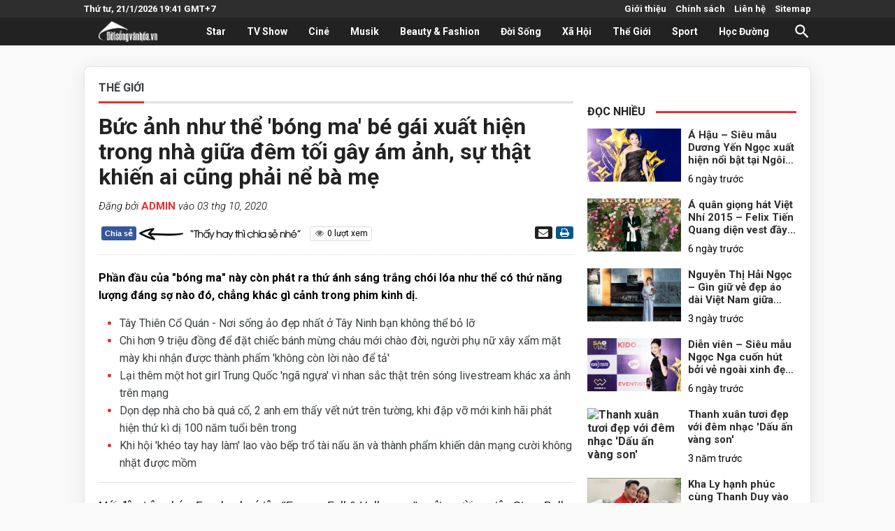

--- FILE ---
content_type: text/html; charset=UTF-8
request_url: https://www.doisongvanhoa.vn/2020/10/buc-anh-nhu-bong-ma-be-gai-xuat-hien.html
body_size: 42110
content:
<!DOCTYPE html>
<html lang='vi' xmlns='http://www.w3.org/1999/xhtml' xmlns:b='http://www.google.com/2005/gml/b' xmlns:data='http://www.google.com/2005/gml/data' xmlns:expr='http://www.google.com/2005/gml/expr'>
<head prefix='og: http://ogp.me/ns# fb: http://ogp.me/ns/fb# website: http://ogp.me/ns/website#'>
<meta content='width=device-width, initial-scale=1' name='viewport'/>
<title>Bức ảnh như thể &#39;bóng ma&#39; bé gái xuất hiện trong nhà giữa đêm tối gây ám ảnh, sự thật khiến ai cũng phải nể bà mẹ</title>
<meta content='text/html; charset=UTF-8' http-equiv='Content-Type'/>
<!-- Chrome, Firefox OS and Opera -->
<meta content='#f7f7f7' name='theme-color'/>
<!-- Windows Phone -->
<meta content='#f7f7f7' name='msapplication-navbutton-color'/>
<meta content='blogger' name='generator'/>
<link href='https://www.doisongvanhoa.vn/favicon.ico' rel='icon' type='image/x-icon'/>
<link href='https://www.doisongvanhoa.vn/2020/10/buc-anh-nhu-bong-ma-be-gai-xuat-hien.html' rel='canonical'/>
<link rel="alternate" type="application/atom+xml" title="Đời Sống Văn Hóa - Trang thông tin nhanh nhất chính xác nhất - Atom" href="https://www.doisongvanhoa.vn/feeds/posts/default" />
<link rel="alternate" type="application/rss+xml" title="Đời Sống Văn Hóa - Trang thông tin nhanh nhất chính xác nhất - RSS" href="https://www.doisongvanhoa.vn/feeds/posts/default?alt=rss" />
<link rel="service.post" type="application/atom+xml" title="Đời Sống Văn Hóa - Trang thông tin nhanh nhất chính xác nhất - Atom" href="https://www.blogger.com/feeds/2006225817268120651/posts/default" />

<link rel="alternate" type="application/atom+xml" title="Đời Sống Văn Hóa - Trang thông tin nhanh nhất chính xác nhất - Atom" href="https://www.doisongvanhoa.vn/feeds/7652929801709650551/comments/default" />
<!--Can't find substitution for tag [blog.ieCssRetrofitLinks]-->
<link href='https://kenh14cdn.com/zoom/600_315/2020/10/3/screen-shot-2020-10-03-at-105404-pm-16017404644141286515030-crop-16017417712481842140158.png' rel='image_src'/>
<meta content='https://www.doisongvanhoa.vn/2020/10/buc-anh-nhu-bong-ma-be-gai-xuat-hien.html' property='og:url'/>
<meta content='Bức ảnh như thể &#39;bóng ma&#39; bé gái xuất hiện trong nhà giữa đêm tối gây ám ảnh, sự thật khiến ai cũng phải nể bà mẹ' property='og:title'/>
<meta content='Đời Sống Văn Hóa - Thông tin nhanh nhất và chính xác nhất' property='og:description'/>
<meta content='https://lh3.googleusercontent.com/blogger_img_proxy/[base64]w1200-h630-p-k-no-nu' property='og:image'/>
<meta content='summary_large_image' name='twitter:card'/>
<meta content='https://www.doisongvanhoa.vn/' name='twitter:site'/>
<meta content='Canh Nguyen' name='twitter:creator'/>
<link href='/favicon.ico' rel='icon'/>
<meta content='252312411967413' property='fb:app_id'/>
<meta content='100009280075744' property='fb:admins'/>
<meta content='Đời Sống Văn Hoá' property='og:site_name'/>
<meta content='article' property='og:type'/>
<meta content='https://www.facebook.com/canhnguyengtv' property='article:author'/>
<meta content='https://www.facebook.com/canhnguyengtv' property='article:publisher'/>
<!-- DNS Prefetch -->
<link href='//1.bp.blogspot.com' rel='dns-prefetch'/>
<link href='//2.bp.blogspot.com' rel='dns-prefetch'/>
<link href='//3.bp.blogspot.com' rel='dns-prefetch'/>
<link href='//4.bp.blogspot.com' rel='dns-prefetch'/>
<link href='//www.blogger.com' rel='dns-prefetch'/>
<link href='//maxcdn.bootstrapcdn.com' rel='dns-prefetch'/>
<link href='//fonts.googleapis.com' rel='dns-prefetch'/>
<link href='//use.fontawesome.com' rel='dns-prefetch'/>
<link href='//ajax.googleapis.com' rel='dns-prefetch'/>
<link href='//resources.blogblog.com' rel='dns-prefetch'/>
<link href='//www.facebook.com' rel='dns-prefetch'/>
<link href='//plus.google.com' rel='dns-prefetch'/>
<link href='//twitter.com' rel='dns-prefetch'/>
<link href='//www.youtube.com' rel='dns-prefetch'/>
<link href='//feedburner.google.com' rel='dns-prefetch'/>
<link href='//www.pinterest.com' rel='dns-prefetch'/>
<link href='//www.linkedin.com' rel='dns-prefetch'/>
<link href='//feeds.feedburner.com' rel='dns-prefetch'/>
<link href='//github.com' rel='dns-prefetch'/>
<link href='//player.vimeo.com' rel='dns-prefetch'/>
<link href='//platform.twitter.com' rel='dns-prefetch'/>
<link href='//apis.google.com' rel='dns-prefetch'/>
<link href='//connect.facebook.net' rel='dns-prefetch'/>
<link href='//cdnjs.cloudflare.com' rel='dns-prefetch'/>
<link href='//www.google-analytics.com' rel='dns-prefetch'/>
<link href='//pagead2.googlesyndication.com' rel='dns-prefetch'/>
<link href='//googleads.g.doubleclick.net' rel='dns-prefetch'/>
<link href='//www.gstatic.com' rel='preconnect'/>
<link href='//www.googletagservices.com' rel='dns-prefetch'/>
<link href='//static.xx.fbcdn.net' rel='dns-prefetch'/>
<link href='//tpc.googlesyndication.com' rel='dns-prefetch'/>
<link href='//syndication.twitter.com' rel='dns-prefetch'/>
<!-- End DNS Prefetch -->
<link href='https://fonts.googleapis.com/icon?family=Material+Icons' rel='stylesheet'/>
<link href='https://cdn.jsdelivr.net/gh/appleple/SmartPhoto/css/smartphoto.min.css' rel='stylesheet'/>
<style type='text/css'>@font-face{font-family:'Damion';font-style:normal;font-weight:400;font-display:swap;src:url(//fonts.gstatic.com/s/damion/v15/hv-XlzJ3KEUe_YZkZGw2EzJwV9J-.woff2)format('woff2');unicode-range:U+0100-02BA,U+02BD-02C5,U+02C7-02CC,U+02CE-02D7,U+02DD-02FF,U+0304,U+0308,U+0329,U+1D00-1DBF,U+1E00-1E9F,U+1EF2-1EFF,U+2020,U+20A0-20AB,U+20AD-20C0,U+2113,U+2C60-2C7F,U+A720-A7FF;}@font-face{font-family:'Damion';font-style:normal;font-weight:400;font-display:swap;src:url(//fonts.gstatic.com/s/damion/v15/hv-XlzJ3KEUe_YZkamw2EzJwVw.woff2)format('woff2');unicode-range:U+0000-00FF,U+0131,U+0152-0153,U+02BB-02BC,U+02C6,U+02DA,U+02DC,U+0304,U+0308,U+0329,U+2000-206F,U+20AC,U+2122,U+2191,U+2193,U+2212,U+2215,U+FEFF,U+FFFD;}@font-face{font-family:'Merriweather';font-style:italic;font-weight:400;font-stretch:100%;font-display:swap;src:url(//fonts.gstatic.com/s/merriweather/v33/u-4B0qyriQwlOrhSvowK_l5-eTxCVx0ZbwLvKH2Gk9hLmp0v5yA-xXPqCzLvPee1XYk_XSf-FmTCUG36AvH4ZL_Ean2DTA.woff2)format('woff2');unicode-range:U+0460-052F,U+1C80-1C8A,U+20B4,U+2DE0-2DFF,U+A640-A69F,U+FE2E-FE2F;}@font-face{font-family:'Merriweather';font-style:italic;font-weight:400;font-stretch:100%;font-display:swap;src:url(//fonts.gstatic.com/s/merriweather/v33/u-4B0qyriQwlOrhSvowK_l5-eTxCVx0ZbwLvKH2Gk9hLmp0v5yA-xXPqCzLvPee1XYk_XSf-FmTCUG3zAvH4ZL_Ean2DTA.woff2)format('woff2');unicode-range:U+0301,U+0400-045F,U+0490-0491,U+04B0-04B1,U+2116;}@font-face{font-family:'Merriweather';font-style:italic;font-weight:400;font-stretch:100%;font-display:swap;src:url(//fonts.gstatic.com/s/merriweather/v33/u-4B0qyriQwlOrhSvowK_l5-eTxCVx0ZbwLvKH2Gk9hLmp0v5yA-xXPqCzLvPee1XYk_XSf-FmTCUG34AvH4ZL_Ean2DTA.woff2)format('woff2');unicode-range:U+0102-0103,U+0110-0111,U+0128-0129,U+0168-0169,U+01A0-01A1,U+01AF-01B0,U+0300-0301,U+0303-0304,U+0308-0309,U+0323,U+0329,U+1EA0-1EF9,U+20AB;}@font-face{font-family:'Merriweather';font-style:italic;font-weight:400;font-stretch:100%;font-display:swap;src:url(//fonts.gstatic.com/s/merriweather/v33/u-4B0qyriQwlOrhSvowK_l5-eTxCVx0ZbwLvKH2Gk9hLmp0v5yA-xXPqCzLvPee1XYk_XSf-FmTCUG35AvH4ZL_Ean2DTA.woff2)format('woff2');unicode-range:U+0100-02BA,U+02BD-02C5,U+02C7-02CC,U+02CE-02D7,U+02DD-02FF,U+0304,U+0308,U+0329,U+1D00-1DBF,U+1E00-1E9F,U+1EF2-1EFF,U+2020,U+20A0-20AB,U+20AD-20C0,U+2113,U+2C60-2C7F,U+A720-A7FF;}@font-face{font-family:'Merriweather';font-style:italic;font-weight:400;font-stretch:100%;font-display:swap;src:url(//fonts.gstatic.com/s/merriweather/v33/u-4B0qyriQwlOrhSvowK_l5-eTxCVx0ZbwLvKH2Gk9hLmp0v5yA-xXPqCzLvPee1XYk_XSf-FmTCUG33AvH4ZL_Ean0.woff2)format('woff2');unicode-range:U+0000-00FF,U+0131,U+0152-0153,U+02BB-02BC,U+02C6,U+02DA,U+02DC,U+0304,U+0308,U+0329,U+2000-206F,U+20AC,U+2122,U+2191,U+2193,U+2212,U+2215,U+FEFF,U+FFFD;}@font-face{font-family:'Merriweather';font-style:normal;font-weight:400;font-stretch:100%;font-display:swap;src:url(//fonts.gstatic.com/s/merriweather/v33/u-4D0qyriQwlOrhSvowK_l5UcA6zuSYEqOzpPe3HOZJ5eX1WtLaQwmYiScCmDxhtNOKl8yDr3icaGV31CPDaYKfFQn0.woff2)format('woff2');unicode-range:U+0460-052F,U+1C80-1C8A,U+20B4,U+2DE0-2DFF,U+A640-A69F,U+FE2E-FE2F;}@font-face{font-family:'Merriweather';font-style:normal;font-weight:400;font-stretch:100%;font-display:swap;src:url(//fonts.gstatic.com/s/merriweather/v33/u-4D0qyriQwlOrhSvowK_l5UcA6zuSYEqOzpPe3HOZJ5eX1WtLaQwmYiScCmDxhtNOKl8yDr3icaEF31CPDaYKfFQn0.woff2)format('woff2');unicode-range:U+0301,U+0400-045F,U+0490-0491,U+04B0-04B1,U+2116;}@font-face{font-family:'Merriweather';font-style:normal;font-weight:400;font-stretch:100%;font-display:swap;src:url(//fonts.gstatic.com/s/merriweather/v33/u-4D0qyriQwlOrhSvowK_l5UcA6zuSYEqOzpPe3HOZJ5eX1WtLaQwmYiScCmDxhtNOKl8yDr3icaG131CPDaYKfFQn0.woff2)format('woff2');unicode-range:U+0102-0103,U+0110-0111,U+0128-0129,U+0168-0169,U+01A0-01A1,U+01AF-01B0,U+0300-0301,U+0303-0304,U+0308-0309,U+0323,U+0329,U+1EA0-1EF9,U+20AB;}@font-face{font-family:'Merriweather';font-style:normal;font-weight:400;font-stretch:100%;font-display:swap;src:url(//fonts.gstatic.com/s/merriweather/v33/u-4D0qyriQwlOrhSvowK_l5UcA6zuSYEqOzpPe3HOZJ5eX1WtLaQwmYiScCmDxhtNOKl8yDr3icaGl31CPDaYKfFQn0.woff2)format('woff2');unicode-range:U+0100-02BA,U+02BD-02C5,U+02C7-02CC,U+02CE-02D7,U+02DD-02FF,U+0304,U+0308,U+0329,U+1D00-1DBF,U+1E00-1E9F,U+1EF2-1EFF,U+2020,U+20A0-20AB,U+20AD-20C0,U+2113,U+2C60-2C7F,U+A720-A7FF;}@font-face{font-family:'Merriweather';font-style:normal;font-weight:400;font-stretch:100%;font-display:swap;src:url(//fonts.gstatic.com/s/merriweather/v33/u-4D0qyriQwlOrhSvowK_l5UcA6zuSYEqOzpPe3HOZJ5eX1WtLaQwmYiScCmDxhtNOKl8yDr3icaFF31CPDaYKfF.woff2)format('woff2');unicode-range:U+0000-00FF,U+0131,U+0152-0153,U+02BB-02BC,U+02C6,U+02DA,U+02DC,U+0304,U+0308,U+0329,U+2000-206F,U+20AC,U+2122,U+2191,U+2193,U+2212,U+2215,U+FEFF,U+FFFD;}@font-face{font-family:'Playfair Display';font-style:normal;font-weight:900;font-display:swap;src:url(//fonts.gstatic.com/s/playfairdisplay/v40/nuFvD-vYSZviVYUb_rj3ij__anPXJzDwcbmjWBN2PKfsunDTbtPK-F2qC0usEw.woff2)format('woff2');unicode-range:U+0301,U+0400-045F,U+0490-0491,U+04B0-04B1,U+2116;}@font-face{font-family:'Playfair Display';font-style:normal;font-weight:900;font-display:swap;src:url(//fonts.gstatic.com/s/playfairdisplay/v40/nuFvD-vYSZviVYUb_rj3ij__anPXJzDwcbmjWBN2PKfsunDYbtPK-F2qC0usEw.woff2)format('woff2');unicode-range:U+0102-0103,U+0110-0111,U+0128-0129,U+0168-0169,U+01A0-01A1,U+01AF-01B0,U+0300-0301,U+0303-0304,U+0308-0309,U+0323,U+0329,U+1EA0-1EF9,U+20AB;}@font-face{font-family:'Playfair Display';font-style:normal;font-weight:900;font-display:swap;src:url(//fonts.gstatic.com/s/playfairdisplay/v40/nuFvD-vYSZviVYUb_rj3ij__anPXJzDwcbmjWBN2PKfsunDZbtPK-F2qC0usEw.woff2)format('woff2');unicode-range:U+0100-02BA,U+02BD-02C5,U+02C7-02CC,U+02CE-02D7,U+02DD-02FF,U+0304,U+0308,U+0329,U+1D00-1DBF,U+1E00-1E9F,U+1EF2-1EFF,U+2020,U+20A0-20AB,U+20AD-20C0,U+2113,U+2C60-2C7F,U+A720-A7FF;}@font-face{font-family:'Playfair Display';font-style:normal;font-weight:900;font-display:swap;src:url(//fonts.gstatic.com/s/playfairdisplay/v40/nuFvD-vYSZviVYUb_rj3ij__anPXJzDwcbmjWBN2PKfsunDXbtPK-F2qC0s.woff2)format('woff2');unicode-range:U+0000-00FF,U+0131,U+0152-0153,U+02BB-02BC,U+02C6,U+02DA,U+02DC,U+0304,U+0308,U+0329,U+2000-206F,U+20AC,U+2122,U+2191,U+2193,U+2212,U+2215,U+FEFF,U+FFFD;}@font-face{font-family:'Roboto';font-style:italic;font-weight:300;font-stretch:100%;font-display:swap;src:url(//fonts.gstatic.com/s/roboto/v50/KFOKCnqEu92Fr1Mu53ZEC9_Vu3r1gIhOszmOClHrs6ljXfMMLt_QuAX-k3Yi128m0kN2.woff2)format('woff2');unicode-range:U+0460-052F,U+1C80-1C8A,U+20B4,U+2DE0-2DFF,U+A640-A69F,U+FE2E-FE2F;}@font-face{font-family:'Roboto';font-style:italic;font-weight:300;font-stretch:100%;font-display:swap;src:url(//fonts.gstatic.com/s/roboto/v50/KFOKCnqEu92Fr1Mu53ZEC9_Vu3r1gIhOszmOClHrs6ljXfMMLt_QuAz-k3Yi128m0kN2.woff2)format('woff2');unicode-range:U+0301,U+0400-045F,U+0490-0491,U+04B0-04B1,U+2116;}@font-face{font-family:'Roboto';font-style:italic;font-weight:300;font-stretch:100%;font-display:swap;src:url(//fonts.gstatic.com/s/roboto/v50/KFOKCnqEu92Fr1Mu53ZEC9_Vu3r1gIhOszmOClHrs6ljXfMMLt_QuAT-k3Yi128m0kN2.woff2)format('woff2');unicode-range:U+1F00-1FFF;}@font-face{font-family:'Roboto';font-style:italic;font-weight:300;font-stretch:100%;font-display:swap;src:url(//fonts.gstatic.com/s/roboto/v50/KFOKCnqEu92Fr1Mu53ZEC9_Vu3r1gIhOszmOClHrs6ljXfMMLt_QuAv-k3Yi128m0kN2.woff2)format('woff2');unicode-range:U+0370-0377,U+037A-037F,U+0384-038A,U+038C,U+038E-03A1,U+03A3-03FF;}@font-face{font-family:'Roboto';font-style:italic;font-weight:300;font-stretch:100%;font-display:swap;src:url(//fonts.gstatic.com/s/roboto/v50/KFOKCnqEu92Fr1Mu53ZEC9_Vu3r1gIhOszmOClHrs6ljXfMMLt_QuHT-k3Yi128m0kN2.woff2)format('woff2');unicode-range:U+0302-0303,U+0305,U+0307-0308,U+0310,U+0312,U+0315,U+031A,U+0326-0327,U+032C,U+032F-0330,U+0332-0333,U+0338,U+033A,U+0346,U+034D,U+0391-03A1,U+03A3-03A9,U+03B1-03C9,U+03D1,U+03D5-03D6,U+03F0-03F1,U+03F4-03F5,U+2016-2017,U+2034-2038,U+203C,U+2040,U+2043,U+2047,U+2050,U+2057,U+205F,U+2070-2071,U+2074-208E,U+2090-209C,U+20D0-20DC,U+20E1,U+20E5-20EF,U+2100-2112,U+2114-2115,U+2117-2121,U+2123-214F,U+2190,U+2192,U+2194-21AE,U+21B0-21E5,U+21F1-21F2,U+21F4-2211,U+2213-2214,U+2216-22FF,U+2308-230B,U+2310,U+2319,U+231C-2321,U+2336-237A,U+237C,U+2395,U+239B-23B7,U+23D0,U+23DC-23E1,U+2474-2475,U+25AF,U+25B3,U+25B7,U+25BD,U+25C1,U+25CA,U+25CC,U+25FB,U+266D-266F,U+27C0-27FF,U+2900-2AFF,U+2B0E-2B11,U+2B30-2B4C,U+2BFE,U+3030,U+FF5B,U+FF5D,U+1D400-1D7FF,U+1EE00-1EEFF;}@font-face{font-family:'Roboto';font-style:italic;font-weight:300;font-stretch:100%;font-display:swap;src:url(//fonts.gstatic.com/s/roboto/v50/KFOKCnqEu92Fr1Mu53ZEC9_Vu3r1gIhOszmOClHrs6ljXfMMLt_QuGb-k3Yi128m0kN2.woff2)format('woff2');unicode-range:U+0001-000C,U+000E-001F,U+007F-009F,U+20DD-20E0,U+20E2-20E4,U+2150-218F,U+2190,U+2192,U+2194-2199,U+21AF,U+21E6-21F0,U+21F3,U+2218-2219,U+2299,U+22C4-22C6,U+2300-243F,U+2440-244A,U+2460-24FF,U+25A0-27BF,U+2800-28FF,U+2921-2922,U+2981,U+29BF,U+29EB,U+2B00-2BFF,U+4DC0-4DFF,U+FFF9-FFFB,U+10140-1018E,U+10190-1019C,U+101A0,U+101D0-101FD,U+102E0-102FB,U+10E60-10E7E,U+1D2C0-1D2D3,U+1D2E0-1D37F,U+1F000-1F0FF,U+1F100-1F1AD,U+1F1E6-1F1FF,U+1F30D-1F30F,U+1F315,U+1F31C,U+1F31E,U+1F320-1F32C,U+1F336,U+1F378,U+1F37D,U+1F382,U+1F393-1F39F,U+1F3A7-1F3A8,U+1F3AC-1F3AF,U+1F3C2,U+1F3C4-1F3C6,U+1F3CA-1F3CE,U+1F3D4-1F3E0,U+1F3ED,U+1F3F1-1F3F3,U+1F3F5-1F3F7,U+1F408,U+1F415,U+1F41F,U+1F426,U+1F43F,U+1F441-1F442,U+1F444,U+1F446-1F449,U+1F44C-1F44E,U+1F453,U+1F46A,U+1F47D,U+1F4A3,U+1F4B0,U+1F4B3,U+1F4B9,U+1F4BB,U+1F4BF,U+1F4C8-1F4CB,U+1F4D6,U+1F4DA,U+1F4DF,U+1F4E3-1F4E6,U+1F4EA-1F4ED,U+1F4F7,U+1F4F9-1F4FB,U+1F4FD-1F4FE,U+1F503,U+1F507-1F50B,U+1F50D,U+1F512-1F513,U+1F53E-1F54A,U+1F54F-1F5FA,U+1F610,U+1F650-1F67F,U+1F687,U+1F68D,U+1F691,U+1F694,U+1F698,U+1F6AD,U+1F6B2,U+1F6B9-1F6BA,U+1F6BC,U+1F6C6-1F6CF,U+1F6D3-1F6D7,U+1F6E0-1F6EA,U+1F6F0-1F6F3,U+1F6F7-1F6FC,U+1F700-1F7FF,U+1F800-1F80B,U+1F810-1F847,U+1F850-1F859,U+1F860-1F887,U+1F890-1F8AD,U+1F8B0-1F8BB,U+1F8C0-1F8C1,U+1F900-1F90B,U+1F93B,U+1F946,U+1F984,U+1F996,U+1F9E9,U+1FA00-1FA6F,U+1FA70-1FA7C,U+1FA80-1FA89,U+1FA8F-1FAC6,U+1FACE-1FADC,U+1FADF-1FAE9,U+1FAF0-1FAF8,U+1FB00-1FBFF;}@font-face{font-family:'Roboto';font-style:italic;font-weight:300;font-stretch:100%;font-display:swap;src:url(//fonts.gstatic.com/s/roboto/v50/KFOKCnqEu92Fr1Mu53ZEC9_Vu3r1gIhOszmOClHrs6ljXfMMLt_QuAf-k3Yi128m0kN2.woff2)format('woff2');unicode-range:U+0102-0103,U+0110-0111,U+0128-0129,U+0168-0169,U+01A0-01A1,U+01AF-01B0,U+0300-0301,U+0303-0304,U+0308-0309,U+0323,U+0329,U+1EA0-1EF9,U+20AB;}@font-face{font-family:'Roboto';font-style:italic;font-weight:300;font-stretch:100%;font-display:swap;src:url(//fonts.gstatic.com/s/roboto/v50/KFOKCnqEu92Fr1Mu53ZEC9_Vu3r1gIhOszmOClHrs6ljXfMMLt_QuAb-k3Yi128m0kN2.woff2)format('woff2');unicode-range:U+0100-02BA,U+02BD-02C5,U+02C7-02CC,U+02CE-02D7,U+02DD-02FF,U+0304,U+0308,U+0329,U+1D00-1DBF,U+1E00-1E9F,U+1EF2-1EFF,U+2020,U+20A0-20AB,U+20AD-20C0,U+2113,U+2C60-2C7F,U+A720-A7FF;}@font-face{font-family:'Roboto';font-style:italic;font-weight:300;font-stretch:100%;font-display:swap;src:url(//fonts.gstatic.com/s/roboto/v50/KFOKCnqEu92Fr1Mu53ZEC9_Vu3r1gIhOszmOClHrs6ljXfMMLt_QuAj-k3Yi128m0g.woff2)format('woff2');unicode-range:U+0000-00FF,U+0131,U+0152-0153,U+02BB-02BC,U+02C6,U+02DA,U+02DC,U+0304,U+0308,U+0329,U+2000-206F,U+20AC,U+2122,U+2191,U+2193,U+2212,U+2215,U+FEFF,U+FFFD;}@font-face{font-family:'Roboto';font-style:normal;font-weight:400;font-stretch:100%;font-display:swap;src:url(//fonts.gstatic.com/s/roboto/v50/KFO7CnqEu92Fr1ME7kSn66aGLdTylUAMa3GUBHMdazTgWw.woff2)format('woff2');unicode-range:U+0460-052F,U+1C80-1C8A,U+20B4,U+2DE0-2DFF,U+A640-A69F,U+FE2E-FE2F;}@font-face{font-family:'Roboto';font-style:normal;font-weight:400;font-stretch:100%;font-display:swap;src:url(//fonts.gstatic.com/s/roboto/v50/KFO7CnqEu92Fr1ME7kSn66aGLdTylUAMa3iUBHMdazTgWw.woff2)format('woff2');unicode-range:U+0301,U+0400-045F,U+0490-0491,U+04B0-04B1,U+2116;}@font-face{font-family:'Roboto';font-style:normal;font-weight:400;font-stretch:100%;font-display:swap;src:url(//fonts.gstatic.com/s/roboto/v50/KFO7CnqEu92Fr1ME7kSn66aGLdTylUAMa3CUBHMdazTgWw.woff2)format('woff2');unicode-range:U+1F00-1FFF;}@font-face{font-family:'Roboto';font-style:normal;font-weight:400;font-stretch:100%;font-display:swap;src:url(//fonts.gstatic.com/s/roboto/v50/KFO7CnqEu92Fr1ME7kSn66aGLdTylUAMa3-UBHMdazTgWw.woff2)format('woff2');unicode-range:U+0370-0377,U+037A-037F,U+0384-038A,U+038C,U+038E-03A1,U+03A3-03FF;}@font-face{font-family:'Roboto';font-style:normal;font-weight:400;font-stretch:100%;font-display:swap;src:url(//fonts.gstatic.com/s/roboto/v50/KFO7CnqEu92Fr1ME7kSn66aGLdTylUAMawCUBHMdazTgWw.woff2)format('woff2');unicode-range:U+0302-0303,U+0305,U+0307-0308,U+0310,U+0312,U+0315,U+031A,U+0326-0327,U+032C,U+032F-0330,U+0332-0333,U+0338,U+033A,U+0346,U+034D,U+0391-03A1,U+03A3-03A9,U+03B1-03C9,U+03D1,U+03D5-03D6,U+03F0-03F1,U+03F4-03F5,U+2016-2017,U+2034-2038,U+203C,U+2040,U+2043,U+2047,U+2050,U+2057,U+205F,U+2070-2071,U+2074-208E,U+2090-209C,U+20D0-20DC,U+20E1,U+20E5-20EF,U+2100-2112,U+2114-2115,U+2117-2121,U+2123-214F,U+2190,U+2192,U+2194-21AE,U+21B0-21E5,U+21F1-21F2,U+21F4-2211,U+2213-2214,U+2216-22FF,U+2308-230B,U+2310,U+2319,U+231C-2321,U+2336-237A,U+237C,U+2395,U+239B-23B7,U+23D0,U+23DC-23E1,U+2474-2475,U+25AF,U+25B3,U+25B7,U+25BD,U+25C1,U+25CA,U+25CC,U+25FB,U+266D-266F,U+27C0-27FF,U+2900-2AFF,U+2B0E-2B11,U+2B30-2B4C,U+2BFE,U+3030,U+FF5B,U+FF5D,U+1D400-1D7FF,U+1EE00-1EEFF;}@font-face{font-family:'Roboto';font-style:normal;font-weight:400;font-stretch:100%;font-display:swap;src:url(//fonts.gstatic.com/s/roboto/v50/KFO7CnqEu92Fr1ME7kSn66aGLdTylUAMaxKUBHMdazTgWw.woff2)format('woff2');unicode-range:U+0001-000C,U+000E-001F,U+007F-009F,U+20DD-20E0,U+20E2-20E4,U+2150-218F,U+2190,U+2192,U+2194-2199,U+21AF,U+21E6-21F0,U+21F3,U+2218-2219,U+2299,U+22C4-22C6,U+2300-243F,U+2440-244A,U+2460-24FF,U+25A0-27BF,U+2800-28FF,U+2921-2922,U+2981,U+29BF,U+29EB,U+2B00-2BFF,U+4DC0-4DFF,U+FFF9-FFFB,U+10140-1018E,U+10190-1019C,U+101A0,U+101D0-101FD,U+102E0-102FB,U+10E60-10E7E,U+1D2C0-1D2D3,U+1D2E0-1D37F,U+1F000-1F0FF,U+1F100-1F1AD,U+1F1E6-1F1FF,U+1F30D-1F30F,U+1F315,U+1F31C,U+1F31E,U+1F320-1F32C,U+1F336,U+1F378,U+1F37D,U+1F382,U+1F393-1F39F,U+1F3A7-1F3A8,U+1F3AC-1F3AF,U+1F3C2,U+1F3C4-1F3C6,U+1F3CA-1F3CE,U+1F3D4-1F3E0,U+1F3ED,U+1F3F1-1F3F3,U+1F3F5-1F3F7,U+1F408,U+1F415,U+1F41F,U+1F426,U+1F43F,U+1F441-1F442,U+1F444,U+1F446-1F449,U+1F44C-1F44E,U+1F453,U+1F46A,U+1F47D,U+1F4A3,U+1F4B0,U+1F4B3,U+1F4B9,U+1F4BB,U+1F4BF,U+1F4C8-1F4CB,U+1F4D6,U+1F4DA,U+1F4DF,U+1F4E3-1F4E6,U+1F4EA-1F4ED,U+1F4F7,U+1F4F9-1F4FB,U+1F4FD-1F4FE,U+1F503,U+1F507-1F50B,U+1F50D,U+1F512-1F513,U+1F53E-1F54A,U+1F54F-1F5FA,U+1F610,U+1F650-1F67F,U+1F687,U+1F68D,U+1F691,U+1F694,U+1F698,U+1F6AD,U+1F6B2,U+1F6B9-1F6BA,U+1F6BC,U+1F6C6-1F6CF,U+1F6D3-1F6D7,U+1F6E0-1F6EA,U+1F6F0-1F6F3,U+1F6F7-1F6FC,U+1F700-1F7FF,U+1F800-1F80B,U+1F810-1F847,U+1F850-1F859,U+1F860-1F887,U+1F890-1F8AD,U+1F8B0-1F8BB,U+1F8C0-1F8C1,U+1F900-1F90B,U+1F93B,U+1F946,U+1F984,U+1F996,U+1F9E9,U+1FA00-1FA6F,U+1FA70-1FA7C,U+1FA80-1FA89,U+1FA8F-1FAC6,U+1FACE-1FADC,U+1FADF-1FAE9,U+1FAF0-1FAF8,U+1FB00-1FBFF;}@font-face{font-family:'Roboto';font-style:normal;font-weight:400;font-stretch:100%;font-display:swap;src:url(//fonts.gstatic.com/s/roboto/v50/KFO7CnqEu92Fr1ME7kSn66aGLdTylUAMa3OUBHMdazTgWw.woff2)format('woff2');unicode-range:U+0102-0103,U+0110-0111,U+0128-0129,U+0168-0169,U+01A0-01A1,U+01AF-01B0,U+0300-0301,U+0303-0304,U+0308-0309,U+0323,U+0329,U+1EA0-1EF9,U+20AB;}@font-face{font-family:'Roboto';font-style:normal;font-weight:400;font-stretch:100%;font-display:swap;src:url(//fonts.gstatic.com/s/roboto/v50/KFO7CnqEu92Fr1ME7kSn66aGLdTylUAMa3KUBHMdazTgWw.woff2)format('woff2');unicode-range:U+0100-02BA,U+02BD-02C5,U+02C7-02CC,U+02CE-02D7,U+02DD-02FF,U+0304,U+0308,U+0329,U+1D00-1DBF,U+1E00-1E9F,U+1EF2-1EFF,U+2020,U+20A0-20AB,U+20AD-20C0,U+2113,U+2C60-2C7F,U+A720-A7FF;}@font-face{font-family:'Roboto';font-style:normal;font-weight:400;font-stretch:100%;font-display:swap;src:url(//fonts.gstatic.com/s/roboto/v50/KFO7CnqEu92Fr1ME7kSn66aGLdTylUAMa3yUBHMdazQ.woff2)format('woff2');unicode-range:U+0000-00FF,U+0131,U+0152-0153,U+02BB-02BC,U+02C6,U+02DA,U+02DC,U+0304,U+0308,U+0329,U+2000-206F,U+20AC,U+2122,U+2191,U+2193,U+2212,U+2215,U+FEFF,U+FFFD;}@font-face{font-family:'Roboto';font-style:normal;font-weight:700;font-stretch:100%;font-display:swap;src:url(//fonts.gstatic.com/s/roboto/v50/KFO7CnqEu92Fr1ME7kSn66aGLdTylUAMa3GUBHMdazTgWw.woff2)format('woff2');unicode-range:U+0460-052F,U+1C80-1C8A,U+20B4,U+2DE0-2DFF,U+A640-A69F,U+FE2E-FE2F;}@font-face{font-family:'Roboto';font-style:normal;font-weight:700;font-stretch:100%;font-display:swap;src:url(//fonts.gstatic.com/s/roboto/v50/KFO7CnqEu92Fr1ME7kSn66aGLdTylUAMa3iUBHMdazTgWw.woff2)format('woff2');unicode-range:U+0301,U+0400-045F,U+0490-0491,U+04B0-04B1,U+2116;}@font-face{font-family:'Roboto';font-style:normal;font-weight:700;font-stretch:100%;font-display:swap;src:url(//fonts.gstatic.com/s/roboto/v50/KFO7CnqEu92Fr1ME7kSn66aGLdTylUAMa3CUBHMdazTgWw.woff2)format('woff2');unicode-range:U+1F00-1FFF;}@font-face{font-family:'Roboto';font-style:normal;font-weight:700;font-stretch:100%;font-display:swap;src:url(//fonts.gstatic.com/s/roboto/v50/KFO7CnqEu92Fr1ME7kSn66aGLdTylUAMa3-UBHMdazTgWw.woff2)format('woff2');unicode-range:U+0370-0377,U+037A-037F,U+0384-038A,U+038C,U+038E-03A1,U+03A3-03FF;}@font-face{font-family:'Roboto';font-style:normal;font-weight:700;font-stretch:100%;font-display:swap;src:url(//fonts.gstatic.com/s/roboto/v50/KFO7CnqEu92Fr1ME7kSn66aGLdTylUAMawCUBHMdazTgWw.woff2)format('woff2');unicode-range:U+0302-0303,U+0305,U+0307-0308,U+0310,U+0312,U+0315,U+031A,U+0326-0327,U+032C,U+032F-0330,U+0332-0333,U+0338,U+033A,U+0346,U+034D,U+0391-03A1,U+03A3-03A9,U+03B1-03C9,U+03D1,U+03D5-03D6,U+03F0-03F1,U+03F4-03F5,U+2016-2017,U+2034-2038,U+203C,U+2040,U+2043,U+2047,U+2050,U+2057,U+205F,U+2070-2071,U+2074-208E,U+2090-209C,U+20D0-20DC,U+20E1,U+20E5-20EF,U+2100-2112,U+2114-2115,U+2117-2121,U+2123-214F,U+2190,U+2192,U+2194-21AE,U+21B0-21E5,U+21F1-21F2,U+21F4-2211,U+2213-2214,U+2216-22FF,U+2308-230B,U+2310,U+2319,U+231C-2321,U+2336-237A,U+237C,U+2395,U+239B-23B7,U+23D0,U+23DC-23E1,U+2474-2475,U+25AF,U+25B3,U+25B7,U+25BD,U+25C1,U+25CA,U+25CC,U+25FB,U+266D-266F,U+27C0-27FF,U+2900-2AFF,U+2B0E-2B11,U+2B30-2B4C,U+2BFE,U+3030,U+FF5B,U+FF5D,U+1D400-1D7FF,U+1EE00-1EEFF;}@font-face{font-family:'Roboto';font-style:normal;font-weight:700;font-stretch:100%;font-display:swap;src:url(//fonts.gstatic.com/s/roboto/v50/KFO7CnqEu92Fr1ME7kSn66aGLdTylUAMaxKUBHMdazTgWw.woff2)format('woff2');unicode-range:U+0001-000C,U+000E-001F,U+007F-009F,U+20DD-20E0,U+20E2-20E4,U+2150-218F,U+2190,U+2192,U+2194-2199,U+21AF,U+21E6-21F0,U+21F3,U+2218-2219,U+2299,U+22C4-22C6,U+2300-243F,U+2440-244A,U+2460-24FF,U+25A0-27BF,U+2800-28FF,U+2921-2922,U+2981,U+29BF,U+29EB,U+2B00-2BFF,U+4DC0-4DFF,U+FFF9-FFFB,U+10140-1018E,U+10190-1019C,U+101A0,U+101D0-101FD,U+102E0-102FB,U+10E60-10E7E,U+1D2C0-1D2D3,U+1D2E0-1D37F,U+1F000-1F0FF,U+1F100-1F1AD,U+1F1E6-1F1FF,U+1F30D-1F30F,U+1F315,U+1F31C,U+1F31E,U+1F320-1F32C,U+1F336,U+1F378,U+1F37D,U+1F382,U+1F393-1F39F,U+1F3A7-1F3A8,U+1F3AC-1F3AF,U+1F3C2,U+1F3C4-1F3C6,U+1F3CA-1F3CE,U+1F3D4-1F3E0,U+1F3ED,U+1F3F1-1F3F3,U+1F3F5-1F3F7,U+1F408,U+1F415,U+1F41F,U+1F426,U+1F43F,U+1F441-1F442,U+1F444,U+1F446-1F449,U+1F44C-1F44E,U+1F453,U+1F46A,U+1F47D,U+1F4A3,U+1F4B0,U+1F4B3,U+1F4B9,U+1F4BB,U+1F4BF,U+1F4C8-1F4CB,U+1F4D6,U+1F4DA,U+1F4DF,U+1F4E3-1F4E6,U+1F4EA-1F4ED,U+1F4F7,U+1F4F9-1F4FB,U+1F4FD-1F4FE,U+1F503,U+1F507-1F50B,U+1F50D,U+1F512-1F513,U+1F53E-1F54A,U+1F54F-1F5FA,U+1F610,U+1F650-1F67F,U+1F687,U+1F68D,U+1F691,U+1F694,U+1F698,U+1F6AD,U+1F6B2,U+1F6B9-1F6BA,U+1F6BC,U+1F6C6-1F6CF,U+1F6D3-1F6D7,U+1F6E0-1F6EA,U+1F6F0-1F6F3,U+1F6F7-1F6FC,U+1F700-1F7FF,U+1F800-1F80B,U+1F810-1F847,U+1F850-1F859,U+1F860-1F887,U+1F890-1F8AD,U+1F8B0-1F8BB,U+1F8C0-1F8C1,U+1F900-1F90B,U+1F93B,U+1F946,U+1F984,U+1F996,U+1F9E9,U+1FA00-1FA6F,U+1FA70-1FA7C,U+1FA80-1FA89,U+1FA8F-1FAC6,U+1FACE-1FADC,U+1FADF-1FAE9,U+1FAF0-1FAF8,U+1FB00-1FBFF;}@font-face{font-family:'Roboto';font-style:normal;font-weight:700;font-stretch:100%;font-display:swap;src:url(//fonts.gstatic.com/s/roboto/v50/KFO7CnqEu92Fr1ME7kSn66aGLdTylUAMa3OUBHMdazTgWw.woff2)format('woff2');unicode-range:U+0102-0103,U+0110-0111,U+0128-0129,U+0168-0169,U+01A0-01A1,U+01AF-01B0,U+0300-0301,U+0303-0304,U+0308-0309,U+0323,U+0329,U+1EA0-1EF9,U+20AB;}@font-face{font-family:'Roboto';font-style:normal;font-weight:700;font-stretch:100%;font-display:swap;src:url(//fonts.gstatic.com/s/roboto/v50/KFO7CnqEu92Fr1ME7kSn66aGLdTylUAMa3KUBHMdazTgWw.woff2)format('woff2');unicode-range:U+0100-02BA,U+02BD-02C5,U+02C7-02CC,U+02CE-02D7,U+02DD-02FF,U+0304,U+0308,U+0329,U+1D00-1DBF,U+1E00-1E9F,U+1EF2-1EFF,U+2020,U+20A0-20AB,U+20AD-20C0,U+2113,U+2C60-2C7F,U+A720-A7FF;}@font-face{font-family:'Roboto';font-style:normal;font-weight:700;font-stretch:100%;font-display:swap;src:url(//fonts.gstatic.com/s/roboto/v50/KFO7CnqEu92Fr1ME7kSn66aGLdTylUAMa3yUBHMdazQ.woff2)format('woff2');unicode-range:U+0000-00FF,U+0131,U+0152-0153,U+02BB-02BC,U+02C6,U+02DA,U+02DC,U+0304,U+0308,U+0329,U+2000-206F,U+20AC,U+2122,U+2191,U+2193,U+2212,U+2215,U+FEFF,U+FFFD;}@font-face{font-family:'Ubuntu';font-style:normal;font-weight:400;font-display:swap;src:url(//fonts.gstatic.com/s/ubuntu/v21/4iCs6KVjbNBYlgoKcg72nU6AF7xm.woff2)format('woff2');unicode-range:U+0460-052F,U+1C80-1C8A,U+20B4,U+2DE0-2DFF,U+A640-A69F,U+FE2E-FE2F;}@font-face{font-family:'Ubuntu';font-style:normal;font-weight:400;font-display:swap;src:url(//fonts.gstatic.com/s/ubuntu/v21/4iCs6KVjbNBYlgoKew72nU6AF7xm.woff2)format('woff2');unicode-range:U+0301,U+0400-045F,U+0490-0491,U+04B0-04B1,U+2116;}@font-face{font-family:'Ubuntu';font-style:normal;font-weight:400;font-display:swap;src:url(//fonts.gstatic.com/s/ubuntu/v21/4iCs6KVjbNBYlgoKcw72nU6AF7xm.woff2)format('woff2');unicode-range:U+1F00-1FFF;}@font-face{font-family:'Ubuntu';font-style:normal;font-weight:400;font-display:swap;src:url(//fonts.gstatic.com/s/ubuntu/v21/4iCs6KVjbNBYlgoKfA72nU6AF7xm.woff2)format('woff2');unicode-range:U+0370-0377,U+037A-037F,U+0384-038A,U+038C,U+038E-03A1,U+03A3-03FF;}@font-face{font-family:'Ubuntu';font-style:normal;font-weight:400;font-display:swap;src:url(//fonts.gstatic.com/s/ubuntu/v21/4iCs6KVjbNBYlgoKcQ72nU6AF7xm.woff2)format('woff2');unicode-range:U+0100-02BA,U+02BD-02C5,U+02C7-02CC,U+02CE-02D7,U+02DD-02FF,U+0304,U+0308,U+0329,U+1D00-1DBF,U+1E00-1E9F,U+1EF2-1EFF,U+2020,U+20A0-20AB,U+20AD-20C0,U+2113,U+2C60-2C7F,U+A720-A7FF;}@font-face{font-family:'Ubuntu';font-style:normal;font-weight:400;font-display:swap;src:url(//fonts.gstatic.com/s/ubuntu/v21/4iCs6KVjbNBYlgoKfw72nU6AFw.woff2)format('woff2');unicode-range:U+0000-00FF,U+0131,U+0152-0153,U+02BB-02BC,U+02C6,U+02DA,U+02DC,U+0304,U+0308,U+0329,U+2000-206F,U+20AC,U+2122,U+2191,U+2193,U+2212,U+2215,U+FEFF,U+FFFD;}@font-face{font-family:'Ubuntu';font-style:normal;font-weight:500;font-display:swap;src:url(//fonts.gstatic.com/s/ubuntu/v21/4iCv6KVjbNBYlgoCjC3jvWyNPYZvg7UI.woff2)format('woff2');unicode-range:U+0460-052F,U+1C80-1C8A,U+20B4,U+2DE0-2DFF,U+A640-A69F,U+FE2E-FE2F;}@font-face{font-family:'Ubuntu';font-style:normal;font-weight:500;font-display:swap;src:url(//fonts.gstatic.com/s/ubuntu/v21/4iCv6KVjbNBYlgoCjC3jtGyNPYZvg7UI.woff2)format('woff2');unicode-range:U+0301,U+0400-045F,U+0490-0491,U+04B0-04B1,U+2116;}@font-face{font-family:'Ubuntu';font-style:normal;font-weight:500;font-display:swap;src:url(//fonts.gstatic.com/s/ubuntu/v21/4iCv6KVjbNBYlgoCjC3jvGyNPYZvg7UI.woff2)format('woff2');unicode-range:U+1F00-1FFF;}@font-face{font-family:'Ubuntu';font-style:normal;font-weight:500;font-display:swap;src:url(//fonts.gstatic.com/s/ubuntu/v21/4iCv6KVjbNBYlgoCjC3js2yNPYZvg7UI.woff2)format('woff2');unicode-range:U+0370-0377,U+037A-037F,U+0384-038A,U+038C,U+038E-03A1,U+03A3-03FF;}@font-face{font-family:'Ubuntu';font-style:normal;font-weight:500;font-display:swap;src:url(//fonts.gstatic.com/s/ubuntu/v21/4iCv6KVjbNBYlgoCjC3jvmyNPYZvg7UI.woff2)format('woff2');unicode-range:U+0100-02BA,U+02BD-02C5,U+02C7-02CC,U+02CE-02D7,U+02DD-02FF,U+0304,U+0308,U+0329,U+1D00-1DBF,U+1E00-1E9F,U+1EF2-1EFF,U+2020,U+20A0-20AB,U+20AD-20C0,U+2113,U+2C60-2C7F,U+A720-A7FF;}@font-face{font-family:'Ubuntu';font-style:normal;font-weight:500;font-display:swap;src:url(//fonts.gstatic.com/s/ubuntu/v21/4iCv6KVjbNBYlgoCjC3jsGyNPYZvgw.woff2)format('woff2');unicode-range:U+0000-00FF,U+0131,U+0152-0153,U+02BB-02BC,U+02C6,U+02DA,U+02DC,U+0304,U+0308,U+0329,U+2000-206F,U+20AC,U+2122,U+2191,U+2193,U+2212,U+2215,U+FEFF,U+FFFD;}</style>
<style id='page-skin-1' type='text/css'><!--
/*
.__(.)< (MEOW) (Copyright 2020 TuanExpress, Inc)
\___)
~~~~~~~~~~~~~~~~~~ */
@font-face{font-family:FontAwesome;src:url(//maxcdn.bootstrapcdn.com/font-awesome/4.7.0/fonts/fontawesome-webfont.eot?v=4.7.0);src:url(//maxcdn.bootstrapcdn.com/font-awesome/4.7.0/fonts/fontawesome-webfont.eot?#iefixamp;v=4.7.0)format('embedded-opentype'),url(//maxcdn.bootstrapcdn.com/font-awesome/4.7.0/fonts/fontawesome-webfont.woff2?v=4.7.0)format('woff2'),url(//maxcdn.bootstrapcdn.com/font-awesome/4.7.0/fonts/fontawesome-webfont.woff?v=4.7.0)format('woff'),url(//maxcdn.bootstrapcdn.com/font-awesome/4.7.0/fonts/fontawesome-webfont.ttf?v=4.7.0)format('truetype'),url(//maxcdn.bootstrapcdn.com/font-awesome/4.7.0/fonts/fontawesome-webfont.svg?v=4.7.0#fontawesomeregular)format('svg');font-weight:400;font-style:normal}
.fa{display:inline-block;font:normal normal normal 14px/1 FontAwesome;font-size:inherit;text-rendering:auto;}
article,aside,details,figcaption,figure,footer,header,hgroup,menu,nav,section{display:block}
article,aside,details,figcaption,figure,footer,header,hgroup,nav,section{display:block}
a,abbr,acronym,address,applet,big,blockquote,body,caption,cite,code,dd,del,dfn,div,dl,dt,em,fieldset,figure,font,form,h1,h2,h3,h4,h5,h6,html,iframe,img,ins,kbd,label,legend,li,object,ol,p,pre,q,s,samp,small,span,strike,strong,sub,sup,table,tbody,td,tfoot,th,thead,tr,tt,ul,var{margin:0;padding:0}
ul,li{list-style-type:none}
table{border-collapse:separate;border-spacing:0}
caption,td,th{text-align:left;font-weight:400}
blockquote{color:#666;border-left:5px solid #005791;margin-left:0;padding:10px 15px}
blockquote:before{content:'\f10d';display:inline-block;font-family:FontAwesome;font-style:normal;font-weight:400;line-height:1;-webkit-font-smoothing:antialiased;-moz-osx-font-smoothing:grayscale;margin-right:5px;color:#666}
blockquote:after{content:'\f10e';display:inline-block;font-family:FontAwesome;font-style:normal;font-weight:400;line-height:1;-webkit-font-smoothing:antialiased;-moz-osx-font-smoothing:grayscale;margin-left:5px;color:#666}
a img{border:none}
a,a:hover{color:#005791;text-decoration:none}
*{margin:0;padding:0;box-sizing:border-box;-moz-box-sizing:border-box;-webkit-box-sizing:border-box;-ms-box-sizing:border-box;text-rendering:geometricPrecision}
body{background-color:#f9f9f9;font-family:Roboto,Arial,sans-serif;word-wrap:break-word;word-break:break-word;overflow-x:hidden;overflow-y:auto}
.scroll_Top{opacity:.5;border:medium none;bottom:20px;cursor:pointer;height:30px;outline:medium none;padding:0;position:fixed;right:20px;width:30px;z-index:8}
.scroll_Top:before{font-family:fontawesome;content:'\f176';background:#666;color:#ffffff;padding:7px 12px}
.hidden{display:none}
svg{height:24px;width:24px;min-width:24px;vertical-align:text-bottom}
svg{fill:hsl(0,0%,53.3%)}
.overlay-dialog,.overlay,.dialog{background-color:#000;opacity:.7;height:100vh;left:0;position:fixed;top:0;width:100%}
.overlay{z-index:8}
.overlay-dialog,.dialog{z-index:10}
.hidden{display:none}
.modal-dialog{box-shadow:0 1px 3px 0 rgba(60,64,67,0.302),0 4px 8px 3px rgba(60,64,67,0.149);-webkit-font-smoothing:antialiased;letter-spacing:.2px;-webkit-align-items:center;align-items:center;background-color:#202124;border:none;-webkit-border-radius:3px;border-radius:3px;bottom:0;-webkit-box-sizing:border-box;box-sizing:border-box;display:-webkit-box;display:-moz-box;display:-webkit-flex;display:-ms-flexbox;display:flex;-webkit-flex-wrap:wrap;flex-wrap:wrap;left:0;margin:20px;max-width:640px;min-height:50px;padding:8px 15px;position:fixed;right:auto;text-align:left;top:auto;white-space:normal}
.modal-dialog-content{font-size:15px;font-weight:normal;color:#ffffff}
.modal-dialog-buttons{height:20px;width:20px;min-height:20px;min-width:20px;fill:#ffffff;vertical-align:middle;margin-left:15px;cursor:pointer}
.video-container{position:relative;padding-bottom:56.25%}
.video-container iframe{position:absolute;top:0;left:0;width:100%;height:100%}
.error_page{text-align:center}
.error_page .message{position:fixed;top:50%;left:50%;transform:translate(-50%,-50%);line-height:40px;display:block;float:left;width:100%;padding:0 15px}
.error_page .message h3{font-size:32px;line-height:40px;margin:0 0 8px}
.error_page .message span a{margin-top:15px;background-color:#448aff;border-radius:3px;color:#fafafa;display:inline-block;font-size:14px;letter-spacing:0.5px;line-height:36px;min-width:54px;padding:0 15px;text-align:center;white-space:nowrap;box-shadow:0 2px 5px 0 rgba(0,0,0,.26)}
#taskbar{position:relative;background:#2e2e2e;height:25px}
.top-nav{height:100%;font:13px Roboto,sans-serif}
.top-nav li,.top-nav li a,.top-nav li a:hover{color: #fff;font-weight: bold;}
.top-nav-left{float:left}
.top-nav-right{float:right}
.top-nav ul{height:25px}
.top-nav ul li{height:100%;display:inline-block;vertical-align:top;padding:0 5px;line-height:25px}
.top-nav ul li:first-child{padding-left:0}
.top-nav ul li:last-child{padding-right:0}
.top-nav ul .follow{padding-right:0}
.top-nav .block_search_web{width:178px;padding-right:4px}
.top-nav .block_search_web .txt_input{width:150px!important;float:left;height:25px;margin-right:-1px;color:#3c4043;background:#ffffff;line-height:25px;border:1px solid #ccc;font-size:13px;padding:0 5px;outline:none}
.top-nav .icon_seach_web{background:#ffffff;float:left;height:25px;width:25px;border:none;cursor:pointer;font-size:0;line-height:0;outline:none;border:1px solid silver}
i.ic.ic-search{background-position:-491px -20px}
.ic{width:15px;height:15px;background:url(https://i.imgur.com/KrQnLFU.png) no-repeat;display:inline-block;vertical-align:middle;margin-top:-2px}
.left{float:left!important}
.top-nav .hotline{padding-left:0;border-left:0}
.top-nav .hotline:before{font-family:fontawesome;content:'\f095';margin-right:10px}
.top-nav .item_social{float:left;display:inline-block;padding:5px 0;line-height:0}
#header h1,.header .replaced{font:bold 25px Roboto,sans-serif;color:#666;text-transform:uppercase}
#header h1 a,.header .replaced a,#header h1 a:hover,.header .replaced a:hover{color:#3c4043}
.header p{padding-left:20px;color:#666;line-height:1.6em}
#header img{height: 100%; position: absolute; width: auto; padding: 5px;float:left}
.header-right,.header-right .widget{float:right}
.header-right ul{display:inline-block;line-height:90px;text-align:center;position:relative}
.header-right ul li{display:inline-block;margin-right:10px}
.header-right ul li:last-child{margin:0}
.header-right ul li a{display:block;height:30px;padding:0 15px;font-size:14px;line-height:30px;color:#fff;border:1px solid #f0f1f5;border-radius:100px;-webkit-border-radius:100px;-moz-border-radius:100px;transition:border .3s;-webkit-transition:border .3s;-moz-transition:border .3s;background:transparent}
.header-right ul li a:hover{border-color:#fff;transition:border-color .3s}
.header-right ul li a:before{content:'#'}
.header.fixed{position:fixed;top:0;left:0;z-index:9;background-color:#222!important}
.header.fixed #menu-bar li a.home.active {background-color:#222!important}
.header{width:100%;height:40px}
.header .left{width:20%;float:left;height:40px;display:none}
.header .center .post-product{display:none}
.header .left .ic-menu-bar{float:left;margin:5px 10px;display:none}
.header .left .bar1,.header .left .bar2,.header .left .bar3{width:25px;height:2px;background-color:#fff;margin:6px 0;transition:.4s}
.header .left .change .bar1{-webkit-transform:rotate(-45deg) translate(-6px,6px);transform:rotate(-45deg) translate(-6px,6px)}
.header .left .change .bar2{opacity:0}
.header .left .change .bar3{-webkit-transform:rotate(45deg) translate(-5px,-5px);transform:rotate(45deg) translate(-5px,-5px)}
.header .left img{max-width:100%;height:100%;display:none;width:auto;padding: .3rem;}
.header .center{width:55%;float:left;height:100%}
#menu-bar ul{list-style-type:none;margin:0;padding:0;position:absolute}
.center .menu-bar{list-style:none;margin:0}
#menu-bar li:first-child {height: 100%; position: relative; width: 10rem;}
#menu-bar li{float:left;line-height:40px}
#menu-bar li a.home:before{font-family:fontawesome;content:"\f015";color:#ffffff;font-size:21px;font-weight:normal;padding-left:0}
#menu-bar li a.home.active{background:#4C005A;height:40px}
#menu-bar li a.home span{display:none}
.accordion,.header .center .login-mobile,.header .center .box-bottom{display:none}
#menu-bar li a{display:block}
.center .menu-bar li a{float:left;padding:0 15px;font-size:14px;color:#fff;font-weight: bold;}
#menu-bar li ul{display:none;background-color:#fff;position:absolute;top:40px;border-radius:4px;z-index:2;box-shadow:0 8px 16px 0 rgba(0,0,0,.2);max-width:220px}
#menu-bar li ul.parent-menu::after{content:'';position:absolute;top:0;left:25%;width:0;height:0;border:6px solid transparent;border-bottom-color:#c8c8c8;border-top:0;margin-left:-6px;margin-top:-6px}
#menu-bar li ul.parent-menu::before{content:'';position:absolute;top:0;left:25%;width:0;height:0;border:5px solid transparent;border-bottom-color:#fff;border-top:0;margin-left:-5px;margin-top:-5px;z-index:1}
#menu-bar li:nth-child(2) ul.parent-menu::before,#menu-bar li:nth-child(2) ul.parent-menu::after{left:16%}
#menu-bar li ul li{display:block;float:none;line-height:20px}
#menu-bar li ul li a{width:100%;white-space:nowrap;padding:10px;float:none;position:relative;color:#27406d}
#menu-bar li ul li a:hover{background:#f5f5f5;color:#4c98da}
#menu-bar li a.active{color:#4c98da;font-weight:500}
#menu-bar ul li a:hover+.parent-menu,#menu-bar .parent-menu:hover{display:block}
.menu-bar .parent-menu .sub-menu{position:absolute;min-width:180px;max-width:unset!important;left:100%;background:#f5f5f5!important;top:auto!important;margin-top:-38px!important;overflow:hidden}
.menu-bar .parent-menu .sub-menu .menu-item a{border-bottom:1px solid #e8e8e8}
.menu-bar .parent-menu .parent-item{display:inline-block!important;width:100%;padding:0;margin:0;border-bottom:1px solid #e8e8e8}
.menu-bar .parent-menu .parent-item .arrow-left{position:absolute;top:12px;right:4px;width:20px;height:20px;background:url(https://blogger.googleusercontent.com/img/b/R29vZ2xl/AVvXsEiEU3M9lbjuNsAOJiWinwc0WcWiS87rBZPXq9AFtTHcNepoux6InzCgXS50FDziWtONtFVyTi-0xFnjNe8GhPbsE0-vcRgYGtHuz8ZB0YN0oJVTMaMC1xNxwCjDhYHY_s8x6IdNhOH_csZs/s1600/icon-desktop.png) no-repeat center;background-position:-35px -51px;background-size:601%;opacity:.6}
.menu-bar .parent-menu .parent-item a:hover+.sub-menu,.sub-menu:hover{display:block!important}
.accordion,.header .center .login-mobile{display:none}
.header .right{float:right;position:relative}
.header .search-btn{height:40px;line-height:40px;cursor:pointer;display:inline-block}
.header .search-btn.open:before{font-family:Material Icons;content:'\e8b6';font-size:26px;color:#fff}
.header .search-btn.close:before{font-family:Material Icons;content:'\e5cd';font-size:26px;color:#fff}
.header .search-field{position:absolute;top:40px;right:0;z-index:9;min-width:414px}
.search-field input{width:100%;font-family:Roboto,Arial,sans-serif;font-size:15px;color:#3c4043;background:#ffffff;border:none;-webkit-box-shadow:none;box-shadow:none;padding:10px 0;text-indent:15px;outline:0;border-bottom:3px solid #ed2e2e}
.search-field button{background:transparent;position:absolute;top:0;right:0;padding:0;border:0;outline:0;line-height:40px;height:40px;width:50px;cursor:pointer}
.search-field button:before{font-family:Material Icons;content:'\e8b6';font-size:22px;color:hsl(0,0%,53.3%)}
.right .not-logged-in{text-align:right;padding:16px 0;display:inline-block;margin-right:8px}
.right .not-logged-in a{color:#27406d}
.right .btn-white{margin-top:8px;margin-right:16px}
.btn-white{border:1px solid rgba(39,64,109,.22);border-radius:5px;font-size:15px;color:#27406d;font-weight:600;text-transform:uppercase;padding:5px 24px;display:inline-block}
@media (max-width:1024px){}
@media (max-width:960px){
.footer_top .option, .share-quote {display:none!important;}
.footer_top a.back_home{width: 100%; text-align: center;}
#menu-bar li:first-child{display:none!important;}
.header{text-align:center}
.header .left{display:block;width:100%}
.header .right{float:none;position:absolute;right:0}
.header .search-btn{margin-right:15px}
.header .left .ic-menu-bar{display:block;position:absolute;z-index:10}
.header .center{position:fixed;height:100%;background:#fff;width:284px;top:0;left:-284px;z-index:1;transition:.5s;padding-top:40px;border-right:1px solid #e8e8e8}
.header .center.open{left:0;z-index:20}
.header .center .post-product{background:transparent;cursor:pointer;outline: none;border:none;padding:0;width:40px;height:40px;display:block!important;position:absolute;top:0;right:0;}
#menu-bar nav{position:unset;overflow:auto;height:calc(100% - 50px);position:relative}
#menu-bar ul{position:unset;overflow:auto;position:relative;height:100%}
#menu-bar li{width:99%!important;display:inline-block!important;text-align:left;border-top:1px solid #e8e8e8;position:relative}
#menu-bar li a.home.active{background:transparent!important;color:#27406d;font-weight: bold;}
.header.fixed #menu-bar li a.home.active{background:transparent!important;color:#27406d;font-weight: bold;}
#menu-bar li a.home span{display:inline-block}
#menu-bar li a.home:before{content:unset}
.center .menu-bar li a{color:#27406d}
.menu-bar .parent-menu .sub-menu{position:unset!important;max-height:0;margin-top:unset!important;background:#e8e8e8!important}
#menu-bar li ul.parent-menu::before,#menu-bar li ul.parent-menu:after{content:unset}.menu-bar .parent-menu .parent-item .arrow-left{display:none!important}
.header .center .login-mobile{display:block;border-top:1px solid #ebebeb}.header .center .login-mobile a{padding:16px 0;display:inline-block!important;width:49%!important;text-transform:uppercase;text-align:center}.header .center .login-mobile a:first-child{border-right:1px solid #ebebeb}
#menu-bar li a{width:calc(100% - 64px)}
#menu-bar li ul{display:block;transition:max-height .2s ease-out;position:unset;max-height:0;overflow:hidden;background:#f5f5f5;border-radius:0;border:none;width:100%;max-width:unset;box-shadow:none;line-height:10px}
.menu-bar .parent-menu .parent-item{border-bottom:none}
#menu-bar li ul.parent-menu li a{color:#54657e}
#menu-bar li ul li a{border:unset}
.center .menu-bar li a{padding:0 0 0 10px}
.accordion{display:block;cursor:pointer;border:none;background:#fff;color:#8493a8;font-size:22px;position:absolute;right:6px;top:0;margin:10px 0;width:22px;height:22px;background:url(https://blogger.googleusercontent.com/img/b/R29vZ2xl/AVvXsEiEU3M9lbjuNsAOJiWinwc0WcWiS87rBZPXq9AFtTHcNepoux6InzCgXS50FDziWtONtFVyTi-0xFnjNe8GhPbsE0-vcRgYGtHuz8ZB0YN0oJVTMaMC1xNxwCjDhYHY_s8x6IdNhOH_csZs/s1600/icon-desktop.png);background-position:-294px -95px;opacity:.5;outline:none}.accordion.animate{-webkit-transform:rotate(-90deg);transform:rotate(90deg);transition:.5s}
.header .center .box-bottom{display:block!important;position:absolute;height:50px;z-index:2;bottom:0;left:0;width:100%;background:#fff}
.header .center .box-bottom .ic{background:url(https://blogger.googleusercontent.com/img/b/R29vZ2xl/AVvXsEhapMoRuUiQAMmc7rnUkkpvVLtKdquTdTKs6-Xolapg3vJc5QcgGs7hyphenhyphenrO-OEGCEVACRq2Fbq0T9xvcaDCY_8rBkjceXuyAAhanDIgirNmgeOUv-ClCJf9H75AQmI8h5X-L1aWEURyCJSlU/s1600/ic-orther-menu.png) no-repeat;width:24px;height:24px;float:left;margin-left:12px;margin-top:12px}.header .center .box-bottom .ic.ic-facebook{background-position-x:-2px}
.header .center .box-bottom .ic.ic-youtube{background-position-x:-42px}
.header .center .box-bottom .ic.ic-call{background-position-x:-82px}.header .center .box-bottom .ic.ic-email{background-position-x:-119px}}
@media (max-width:414px){.header .center{width:100%;left:-100%}}
@media (max-width:384px){.header .search-field{min-width:384px}}
@media (max-width:375px){.header .search-field{min-width:375px}}
@media (max-width:360px){.header .search-field{min-width:360px}}
@media (max-width:320px){.header .search-field{min-width:320px}}
.container{max-width:1040px;width:100%;margin:auto;position:relative;clear:both}
.main-wrapper{background-color:#ffffff;width:100%;margin-bottom:15px;padding:20px 20px 0 20px;position:relative;clear:both;overflow:hidden;box-shadow: 0 4px 24px rgba(0,0,0,.08); border-radius: 8px; position: relative; border: 1px solid rgba(0,0,0,.1); word-break: break-word;}
.main{width:68%;float:left;position:relative;margin:auto;margin-bottom:15px;padding:0}
.post{float:left;width:100%;margin-bottom:30px;padding-bottom:30px;border-bottom:1px solid #e7e8ea}
.post:last-child{padding:0;margin:0;border:0}
.post_thumb{float:left;width:40%;position:relative}
.post_thumb .label_thumb{position:absolute;right:12px;bottom:10px}
.post_thumb .label_thumb.video a:before{content:'\f03d'}
.post_thumb .label_thumb.photo a:before{content:'\f030'}
.post_thumb .label_thumb a:before{font-family:FontAwesome;color:#f0f1f5;font-size:20px}
.post_title a .cmt_num{display:inline-block;padding-left:5px;font-size:14px}
.post_title a .cmt_num:before{font-family:Material Icons;content:'\e0b9';font-size:15px;font-style:normal;font-weight:normal;line-height:normal;vertical-align:bottom;color:hsl(0,0%,53.3%);padding-right:3px}
.post_title,.post_meta,.post_snippet{display:table;padding-left:15px}
.post_meta,.post_snippet{padding-top:10px}
.post_title{font-size:22px}
.post_meta{font-size:14px}
.post_meta .post_label{font-weight:bold}
.post_meta .post_label a{font-size: 14px; color: #41455e; text-decoration: none;}
.post_meta .post_label:after{content:'-';padding:0 5px;font-weight:normal}
.post_snippet{font-size:15px}
.post_title a,.post_snippet p{display:-webkit-box;-webkit-box-orient:vertical;overflow:hidden;text-overflow:ellipsis;font-weight:normal}
.post_title a{-webkit-line-clamp:2;color: #2d2d2d; font-weight: bold;}
.post_title a:hover{color: #2d2d2d; font-weight: bold;}
.post_title a:visited{color: #2d2d2d; font-weight: bold;}
.post_snippet p{-webkit-line-clamp:2}
.posts_1 .post_thumb,.posts_2 .post_thumb,.posts_3 .post_thumb{width:100%}
.post_thumb a{display:flex;position:relative;padding-bottom:56.25%}
.label_thumb a{padding:0}
.post_thumb img{position:absolute;top:0;left:0;height:100%;width:100%;object-fit:cover}
.posts_1{float:left;width:65%;padding-right:15px}
.posts_1 .post{margin:0;padding:0;border:0}
.posts_2{float:right;width:35%}
.posts_2 .post{float:left;width:100%;margin:0;border:0}
.posts_3{display:table;float:left;margin:0 -7.5px;padding-top:15px}
.posts_3 .post{display:inline-block;vertical-align:top;width:33.33%;padding:0 7.5px 15px 7.5px;margin:0;border:0}
.posts_1 .post_title,.posts_1 .post_meta,.posts_1 .post_snippet,.posts_2 .post_title,.posts_2 .post_meta,.posts_2 .post_snippet,.posts_3 .post_title,.posts_3 .post_meta,.posts_3 .post_snippet{display:block;float:left;padding:10px 0 0 0}
.posts_1 .post_snippet p{display:block}
.posts_2 .post_title,.posts_3 .post_title{font-size:16px}
.posts_3 .post_title a{display:block}
.posts_2 .post_meta,.posts_2 .post_snippet,.posts_3 .post_meta,.posts_3 .post_snippet{display:none}
.posts_4{float:left;padding-top:30px;border-top:3px solid #ed2e2e}
.copy-link:before,.fb-share:before,.tw-share:before,.go-share:before,.rss-follow:before{font-family:fontawesome;margin-right:10px;vertical-align:text-bottom;text-align:center;color:#ffffff;height:20px;line-height:20px;width:20px;float:left;font-size:14px}
.copy-link:before{content:'\f0ea';background:#19BFE5}
.fb-share:before{content:'\f09a';background:#5a7abf}
.tw-share:before{content:'\f099';background:#19BFE5}
.go-share:before{content:'\f0d5';background:#D64136}
.rss-follow:before{content:'\f09e';background:#FF9900}
.social-icon{height:32px;width:32px;display:inline-block;transform:scale(.75)}
.google-plus-icon{background:no-repeat url(//i.imgur.com/5PAwXhg.png)}
.twitter-icon{background:no-repeat url(//i.imgur.com/PNFln8C.png)}
.facebook-icon{background:no-repeat url(//i.imgur.com/2zSBCg9.png)}
.linkedin-icon{background:no-repeat url(//i.imgur.com/Du1IUyz.png)}
.facebookfancount,.twitterfollowcount,.googlefollowercount,.youtubesubscribercount,.bloggercount,.rsscount{float:right}
.sidebar{width:32%;float:left;position:relative;margin:auto;padding-left:20px}
.sidebar .widget{float:left;width:100%;margin-bottom:15px}
.sidebar ul{list-style:none;margin:0;padding:0}
.sidebar h3{font:bold 16px Roboto,sans-serif;color:#3c4043;position:relative;margin-bottom:15px;text-transform:uppercase}
.sidebar h3:before{content:"";position:absolute;width:100%;height:3px;bottom:7px;background-image:-moz-linear-gradient(left,#ed2e2e #ed2e2e);background-image:-webkit-gradient(linear,left top,right top,from(#ed2e2e),to(#ed2e2e));background-image:-webkit-linear-gradient(left,#ed2e2e,#ed2e2e);background-image:-o-linear-gradient(left,#ed2e2e,#ed2e2e)}
.sidebar h3 span{background:#ffffff;position:relative;padding-right:15px;color:#222}
.PopularPosts ul li{float:left;width:100%;position:relative;margin-bottom:10px;padding-bottom:10px}
.PopularPosts ul li:last-child{padding:0;margin:0;border:0}
.PopularPosts ul li a{color: #2d2d2d; font-weight: bold;}
.PopularPosts ul li a:hover{color: #2d2d2d; font-weight: bold;}
.PopularPosts ul li a:visited{color: #2d2d2d; font-weight: bold;}
.PopularPosts ul li .item-thumbnail{position:relative;float:left;width:45%;margin-right:10px}
.PopularPosts ul li .item-thumbnail a{display:flex;position:relative;padding-bottom:56.25%}
.PopularPosts ul li .item-thumbnail .label_thumb a{padding:0}
.PopularPosts ul li .item-thumbnail .label_thumb{position:absolute;right:10px;bottom:10px}
.PopularPosts ul li .item-thumbnail .label_thumb a:before{font-family:FontAwesome;color:#f0f1f5;font-size:16px}
.PopularPosts ul li .item-thumbnail .label_thumb.video a:before{content:'\f03d'}
.PopularPosts ul li .item-thumbnail .label_thumb.photo a:before{content:'\f030'}
.PopularPosts ul li .item-thumbnail img{position:absolute;top:0;left:0;width:100%;height:100%;object-fit:cover}
.PopularPosts ul li .item-label,.PopularPosts ul li .item-title{display:table}
.PopularPosts ul li .item-snippet{padding-top:10px;display:none}
.PopularPosts ul li .item-label{padding-top:10px;font-size:14px}
.PopularPosts ul li .item-snippet p{font-size:15px;color:#3c4043;-webkit-line-clamp:3;-webkit-box-orient:vertical;overflow:hidden;text-overflow:ellipsis;display:-webkit-box}
.PopularPosts ul li .item-title{font-size:15px;font-weight:normal;line-height:normal}
.PopularPosts ul li .item-title a{display:-webkit-box;overflow:hidden;-webkit-line-clamp:3;-webkit-box-orient:vertical;text-overflow:ellipsis}
.PopularPosts ul li .item-title a .cmt_num{padding-left:5px;font-size:13px}
.PopularPosts ul li .item-title a .cmt_num:before{font-family:Material Icons;content:'\e0b9';font-size:16px;font-style:normal;font-weight:normal;line-height:normal;vertical-align:bottom;color:hsl(0,0%,53.3%);padding-right:3px}
.breadcrumbs{white-space:nowrap;text-overflow:ellipsis;overflow:hidden}
.breadcrumbs.homepage{border-bottom:3px solid rgba(0,0,0,0.12);padding-bottom:10px;margin-bottom:15px}
.breadcrumbs ul,.breadcrumbs h3,.breadcrumbs .search-label{font-size:16px;color:#3c4043;text-align:left;padding:0 0 10px 0;margin:0 0 15px 0;border-bottom:3px solid rgba(0,0,0,0.12);position:relative;display:block}
.breadcrumbs ul span.name{padding-bottom:10px;border-bottom:3px solid #ed2e2e}
.breadcrumbs .last-item,.breadcrumbs h3 span,.breadcrumbs .search-label a,.breadcrumbs .search-label span{border-bottom:3px solid #ed2e2e;padding:0 0 12px 0}
.breadcrumbs ul li:before,.breadcrumbs .search-label a:after{font-family:Material Icons;content:'\e409';font-size:18px;font-style:normal;font-weight:normal;vertical-align:bottom}
.breadcrumbs ul li:first-child:before,.breadcrumbs .tg-menu ul li:before{content:unset}
.breadcrumbs .title{border-bottom:3px solid #005791;padding-bottom:9px;position:absolute}
.breadcrumbs .search-label h1{font-size:16px;font-weight:normal;display:inline-block}
.breadcrumbs .search-label h1.search-query{color:#005791}
.breadcrumbs ul li{display:inline-block;position:relative}
.breadcrumbs a{color:#3c4043}
.breadcrumbs a span {text-transform: uppercase; font-weight: bold;}
.copy-text,.copy-text:hover{color:#707070}
.codeHeader{background-color:#f5f5f5;border:1px solid #e0e0e0;border-bottom:0;text-align:right;padding:2px}
.copy-text{font-size:14px;padding:7px 10px;border-left:1px solid #e0e0e0}
pre.code{display:block;background:#f9f9f9;max-height:400px;font:16px Roboto,sans-serif;color:#3c4043;text-align:left;overflow:auto;border:1px solid #d3d6db;margin:auto;padding:16px;line-height:1.6em;white-space:nowrap}
.footer-wrapper{background-color:#ffffff;float:left;width:100%;margin-bottom:15px;position:relative;padding:20px 20px 0 20px;box-shadow: 0 4px 24px rgba(0,0,0,.08); border-radius: 8px; position: relative; border: 1px solid rgba(0,0,0,.1); word-break: break-word;}
.footer-wrapper .widget h3{font:bold 16px Roboto,sans-serif;color:#3c4043;position:relative;margin-bottom:15px;text-transform:uppercase}
.footer-wrapper .widget h3 a{background:#ffffff;position:relative;padding-right:15px;color:#222}
.footer-wrapper .widget h3:before{content:"";position:absolute;width:100%;height:3px;bottom:7px;background-image:-moz-linear-gradient(left,#ed2e2e #ed2e2e);background-image:-webkit-gradient(linear,left top,right top,from(#ed2e2e),to(#ed2e2e));background-image:-webkit-linear-gradient(left,#ed2e2e,#ed2e2e);background-image:-o-linear-gradient(left,#ed2e2e,#ed2e2e)}
.footer-wrapper .widget ul{margin:0 -7.5px}
.footer-wrapper .widget ul li{list-style-type:none;padding:0 7.5px 17px 7.5px;width:25%;display:inline-block;vertical-align:top;position:relative;list-style:none}
.footer-wrapper .widget ul li:nth-of-type(1),.footer-wrapper .widget ul li:nth-of-type(2){width:50%}
.footer-wrapper .widget ul li .post_thumb{position:relative;width:100%;margin:0}
.footer-wrapper .widget ul li:nth-of-type(1) .post_title,.gallery-posts .HTML ul li:nth-of-type(2) .post_title{font-size:18px}
.footer-wrapper .widget ul li .post_title{font-size:16px;float:left;width:100%;padding:10px 0 0 0}
.footer-wrapper .widget ul li .post_title a{display:block}
.footer-wrapper .widget ul li .post_date,.footer-wrapper .widget ul li .post_snippet{float:left;display:block;padding:10px 0 0 15px;display:none}
.footer-wrapper .widget ul li .post_date{font-size:14px}
#footer{position:relative;float:left;width:100%}
#footer .footer{float:left;width:100%;background-color:#ffffff;padding:20px 10px;box-shadow: 0 4px 24px rgba(0,0,0,.08); border-radius: 8px; position: relative; border: 1px solid rgba(0,0,0,.1); word-break: break-word;margin-bottom: 15px;}
#footer .footer .widget{float:left;width:33.33%;padding:0 10px;display:inline-block;vertical-align:top;position:relative;box-sizing:border-box}
#footer .footer .widget h3{font:bold 16px Roboto,sans-serif;color:#3c4043;position:relative;margin-bottom:20px;text-transform:uppercase}
#footer .footer .widget h3 a{background:#ffffff;position:relative;padding-right:15px;color:#222}
#footer .footer .widget h3:before{content:"";position:absolute;width:100%;height:3px;bottom:7px;background-image:-moz-linear-gradient(left,#ed2e2e #ed2e2e);background-image:-webkit-gradient(linear,left top,right top,from(#ed2e2e),to(#ed2e2e));background-image:-webkit-linear-gradient(left,#ed2e2e,#ed2e2e);background-image:-o-linear-gradient(left,#ed2e2e,#ed2e2e)}
#footer .footer .widget ul{list-style-type:none}
#footer .footer .widget ul li{float:left;width:100%;padding-bottom:10px;border-bottom:1px dashed #e7e8ea}
#footer .footer .widget ul li:last-child{padding:0;border:none}
#footer .footer .widget ul li .post_thumb{width:100%}
#footer .footer .widget ul li .post_title,#footer .footer .widget ul li:first-child .post_date,#footer .footer .widget ul li:first-child .post_snippet{float:left;width:100%;padding:10px 0 0 0}
#footer .footer .widget ul li:first-child .post_title{font-size:22px}
#footer .footer .widget ul li .post_title{font-size:16px;display:block;}
#footer .footer .widget ul li .post_title a{position:relative;padding-left:10px}
#footer .footer .widget ul li:first-child .post_title a{padding:0}
#footer .footer .widget ul li:first-child .post_title a:before{content:unset}
#footer .footer .widget ul li .post_date{font-size:14px}
#footer .text {font-size: 14px; color: #555; opacity: .9; line-height: 24px; max-width: 70%; float: left;}
#footer .text p {color:#fff}
#footer .text a {color:#d22127}
#footer .credit {max-width: 30%; float: right; text-align: center;}
#footer .credit p {font-size: 12px;color: #fff;}
#footer .credit img {display: inline-block; width: 150px; max-width: 100%; height: auto; margin-top: 5px;}
.footer-top{display:block;position:relative;width:100%;margin:auto;padding:30px 0;border-bottom:1px solid #646464}
.footer-top-text{color:#a3a3a3;font-size:15px;vertical-align:top;line-height:32px}
.footer-bottom{width:100%;margin:0 auto;padding-top:30px;padding-bottom:50px;border-top:1px solid #646464;font-size:15px}
.footer-bottom-left{float:left}
.footer-bottom-right{float:right}
.footer_top{float:left;width:100%;background-color:#2e2e2e;border-top:1px solid #e2e2e2}
.footer_top a{font-size:14px;color:#fff;padding:13px 20px}
.footer_top .option{text-align:right;padding:10px 0}
.footer_top .option div{border-right:1px solid #dfdfdf;display:inline-block}
.footer_top .option div:last-child {border:none;}
.footer_top a.back_home{float:left;padding:7px 0 0 0}
.footer_top a.back_home img{width: 110px; max-width: 100%;}
.footer_top .option .hotline a:before{font-family:fontawesome;content:'\f095';margin-right:10px}
.footer_top .option .lienhe a:before{font-family:fontawesome;content:'\f0f3';margin-right:10px}
.footer_top .option .rss a:before{font-family:fontawesome;content:'\f09e';margin-right:10px}
.footer_top .option div.on_top{border-right:0;padding:0}
.footer_top .option .on_top a:before{font-family:fontawesome;content:'\f176';margin-right:10px}
.copy_right{padding-bottom:30px;padding-top:10px}
.width_common{width:100%;float:left;background-color:rgba(0,0,0,.85);border-top:3px solid #ed2e2e;padding:15px 15px}
.copy_right .hLeft{margin-top: 15px; float: left; font-size: 14px; line-height: 1.4; color: #ffffff;margin-right: 5rem;}
.copy_right .hLeft a{color: #ed2e2e;}
.copy_right .address{margin-top:15px;float:left;font-size:14px;line-height:1.4;color:#ffffff}
.copy_right .address h3{padding-right:10px;display:inline-block;text-transform:uppercase;color:#ffffff}
.copy_right .address a{color: #ed2e2e;}
#top-banner{background-color:#f9f9f9;position:relative;padding:15px 0 15px 0}
.top-banner{max-width:calc(1600px + 10%);margin:0 auto;padding-left:10%;padding-right:10%}
.top-banner .widget-content{padding:12px 0 9px 0;text-align:center}
#banner-bottom{float:left;width:100%;margin-bottom:15px}
#banner-bottom img{float:left}
#blog-pager{clear:both;overflow:hidden}
.post-header{padding-bottom:20px}
.post-header .post-meta{display:block;position:relative;font-size:15px;font-style:italic;padding-top:15px}
.post-header .post-meta a{color: #ed2e2e;text-transform: uppercase;font-weight: bold;font-style: normal;}
.post-header .post-title{font-size: 32px; line-height: 36px; padding-right: 0; color: #222;}
.post-content{display:block;position:relative;padding-bottom:20px}
.post-content .social-sharing-widgets{display:block;position:relative;margin-bottom:20px;padding-bottom:20px;border-bottom:1px dotted #d9d9d9}
.post-content .ma-share{cursor:pointer}
.post-content .ma-share:before{font-family:fontawesome;content:'\f0e0';float:left;background:#222222;width:25px;vertical-align:text-bottom;text-align:center;color:#ffffff;height:18px;line-height:18px;font-size:14px;border-radius:3px}
.post-content .print-email{float:right;display:inline-block}
.post-content .printBtn{float:right;padding-left:5px;cursor:pointer}
.post-content .printBtn:before{font-family:fontawesome;content:'\f02f';float:left;background:#005A89;width:25px;vertical-align:text-bottom;text-align:center;color:#ffffff;height:18px;line-height:18px;font-size:14px;border-radius:3px}
#related-article{position:relative;border-bottom:1px solid rgba(0,0,0,0.12)}
#related-article ul{margin:15px 0 15px 30px}
#related-article ul li{list-style-type:disc;font-weight:normal;font-size:16px;line-height:1.6em;color:#ed2e2e}
#related-article ul li a{color:#3c4043}
#related-article ul li a:after{content:unset}
#related-article ul li a:hover{color:#365899;text-decoration:underline}
.post-content .post-description p{font-size:16px;line-height:1.6;font-weight:bold}
.dd{display:inline-block;text-align:center}
.dd .drops{display:inline-block;padding:0 5px;background:#365899;color:#ffffff;font-family:Helvetica,Arial,sans-serif;font-size:11px;font-weight:bold;border-radius:3px;cursor:pointer;height:20px;line-height:20px;vertical-align:bottom}
.dd-menu{background:#ffffff;display:none;z-index:10;box-shadow:0 2px 2px 0 rgba(0,0,0,.14),0 3px 1px -2px rgba(0,0,0,.2),0 1px 5px 0 rgba(0,0,0,.12);max-width:230px;width:100%;text-align:left}
.dd-menu{position:fixed;top:50%;left:50%;transform:translate(-50%,-50%)}
.dd-menu li{display:block;padding:10px 15px;cursor:pointer}
.dd-menu li span{display:block;font-size:15px;color:#3c4043}
.dd-menu li:hover{background-color:rgb(230,230,230)}
.dd-menu svg{margin-right:25px;height:24px;width:24px;vertical-align:middle}
.inline-ad{margin:20px 0 5px 0;clear:both}
.inline-ad a{display:flex}
.post-body{font-size:16px;line-height:1.6em;display:block;overflow:hidden;transition:all .3s ease-out 0s}
.post-body h3.title{display:block;padding-top:15px;font:16px Roboto,"Helvetica Neue",Helvetica,sans-serif;line-height:1.6em;font-weight:500;transition:all .3s ease-out 0s}
.post-body{display:block;padding-bottom:15px;font-size:16px;line-height:1.6em}
.post-body h3.title{display:block;padding-top:15px;font-size:18px;font-weight:500;transition:all .3s ease-out 0s}
.post-body h2,.post-body h3{font-weight:normal;font-size:x-large}
.post-body .CodeMirror-foldmarker{color:#00f;text-shadow:#b9f 1px 1px 2px,#b9f -1px -1px 2px,#b9f 1px -1px 2px,#b9f -1px 1px 2px;font-family:arial;line-height:.3}
.post-body a{color:#005791}
.post-body a:hover{color:#005791}
.post-body a:visited{color:#707070}
.post-body a.down:visited{color:#ffffff}
.post-body ol,.post-body ul{margin:15px 0 15px 20px}
.post-body ul > ul,.post-body ol > ol{margin:15px 0 15px 15px}
.post-body ul > ul li,.post-body ol > ol > ul > ul li{list-style-type:circle}
.post-body ul li,.post-body ol > ol > ul li{list-style-type:disc}
.post-body ol li{list-style-type:decimal}
.post-body img{max-width:100%;display:block;margin:0 auto;opacity:1;border:solid 1px #f0f1f5;transition:border-color .3s;border-radius:3px;width: 100%!important;height: 100%!important;margin: 15px 0;}
.post-body .tr-caption-container,.post-body .separator{margin:0 auto;position:relative;clear:both!important;text-align:center!important}
.post-body .share-fb,.post-body .share-gg{display:inline-block;width:70px;height:20px;cursor:pointer}
.post-body .share-fb{background:url(https://blogger.googleusercontent.com/img/b/R29vZ2xl/AVvXsEgr6kfx-NGrac1bAJBYDg16njc26kw8nsZovz3ZDhNim691TmquRiCOhWLoS1KRxVRoCnkuoyaK8WyN93MxSvBpW7oWNjh4lPCCLkh3Dx6dNtgCziKzjGsDoO-S3spqN_wOcuSsOl44Jk-p/s0/share-fb.gif) no-repeat}
.post-body .share-gg{background:url(https://blogger.googleusercontent.com/img/b/R29vZ2xl/AVvXsEgYwtZrYOegVJHU-LL5nyAsDZRj1-dV8MeNMh0xBfxfR4zO9UZTp89U2-4QNeMe6cv5XNPweB8LCGNX_w4id-kMoX5tAT2o2KGdeUnmZT8RKSlr6bBj4JTPfOHm_JIVRsFlJs1LwEjiGMm-/s0/twitter.png) no-repeat}
.post-body .shareBtn{transition:all 0.5s ease 0s;opacity:0;position:absolute;top:50%;left:50%;transform:translate(-50%,-50%);-ms-transform:translate(-50%,-50%)}
.post-body .tr-caption-container:hover .shareBtn,.post-body .separator:hover .shareBtn{opacity:1}
.post-body .tr-caption-container:hover img,.post-body .separator:hover img{opacity:0.3}
.post-body .tr-caption-container a,.post-body .separator a{display:inline-block}
.post-body .tr-caption{font-size:15px;color:#777;line-height:1.6;padding:10px 0;border-bottom:1px solid #e7e8ea}
.post-body blockquote{color:#666;border-left:3px solid #365899;padding-left:15px}
.post-body .box_tin{background-color:#E4F0F6;font-size:15px;padding:10px;border:1px solid #E4F0F6;transition:border-color .3s;border-radius:3px}
.post-body .box_tin:hover{border-color:#0af;transition:border-color .3s}
.post-body .category{margin-top:25px;background-color:#E4F0F6;color:#3c4043;padding:10px;border:1px solid #E4F0F6;transition:border-color .3s;border-radius:3px}
.post-body .category:hover{border-color:#0af;transition:border-color .3s}
.post-body .category span.title{display:block;padding-bottom:10px;text-align:center;font-size:large;font-weight:normal}
.post-footer{float:left;position:relative;width:100%}
.post-footer .keywords{display:block;float:left;width:100%;margin-top:20px}
.post-footer .keywords span{font-weight:bold}
.post-footer .keywords a{background:#f0f0f0;font-size:14px;color:#3c4043;display:inline-block;padding:5px 7px;margin-left:5px;border-radius:3px}
.post-footer .comment-title{padding-bottom:15px}
.post-footer .about-author{margin:20px 0;padding:5px 10px;border-radius:2px;border:1px solid rgba(0,0,0,0.12);font:16px Roboto,"Helvetica Neue",Helvetica,sans-serif;transition:all .3s ease-out 0s}
.post-footer .about-author img{float:left;margin:10px 15px 0 0;width:96px;height:96px;border-radius:100%}
.post-footer .about-author p.name{font-size:16px;font-weight:bold;line-height:0;margin:10px 0}
.post-footer .about-author p.name svg{vertical-align:middle;max-width:16px;min-width:16px;height:16px;width:16px}
.post-footer .about-author p{line-height:1.5em}
.post-footer .about-author p.social{padding-top:8px}
.post-footer .about-author a{color:#3c4043}
.post-footer .about-author a:hover{color:#005791}
.box_tin{background-color:#f0f1f5;border:2px solid #e7e8ea;padding:15px 20px}
form[name=contact-form] input[type=text],form[name=contact-form] input[type=email],form[name=contact-form] textarea{width:100%;padding:10px;border:1px solid rgba(0,0,0,0.12);transition:border-color .3s;border-radius:3px;box-sizing:border-box;margin-top:6px;margin-bottom:16px;resize:vertical;outline:none;font-family:Roboto,Arial,sans-serif;font-size:15px}
form[name=contact-form] textarea{height:200px}
form[name=contact-form] input[type=text]:hover,form[name=contact-form] input[type=email]:hover,form[name=contact-form] textarea:hover,form[name=contact-form] input[type=button]:hover{border-color:#0af;transition:border-color .3s}
form[name=contact-form] input[type=button]{background:transparent;border:1px solid rgba(0,170,255,.2);border-radius:3px;color:#00aaff;padding:7px 0;min-width:80px;letter-spacing:.007px;white-space:nowrap;transition:border-color .3s;font-size:15px;outline:none;cursor:pointer}
#ContactForm1{display:none!important}
.cd-popup-trigger,.clickbutton,.down{background:#4285f4;border-radius:3px;box-shadow:0 2px 5px 0 rgba(0,0,0,.26);color:#ffffff;display:inline-block;line-height:36px;min-width:54px;padding:0 16px;text-align:center;text-transform:uppercase;white-space:nowrap;font-size:15px}
.cd-popup-trigger:hover,.clickbutton:hover,.down:hover{background-color:#4285f4;color:#ffffff}
.img-replace{overflow:hidden;display:inline-block;text-indent:100%;color:transparent;white-space:nowrap}
.cd-nugget-info{position:absolute;width:100%;height:50px;line-height:50px;bottom:0;left:0}
.cd-nugget-info a{position:relative;font-size:14px;color:#5e6e8d;text-align:center;-webkit-transition:all .2s;-moz-transition:all .2s;transition:all .2s}
.no-touch .cd-nugget-info a:hover{opacity:.8}
.cd-nugget-info span{vertical-align:middle;display:inline-block}
.cd-nugget-info span svg{display:block}
.cd-nugget-info .cd-nugget-info-arrow{fill:hsl(0,0%,53.3%)}
.cd-popup{position:fixed;z-index:10;left:0;top:0;height:100%;width:100%;background-color:rgba(94,110,141,.9);opacity:0;visibility:hidden;-webkit-transition:opacity .3s 0s,visibility 0s .3s;-moz-transition:opacity .3s 0s,visibility 0s .3s;transition:opacity .3s 0s,visibility 0s .3s}
.cd-popup.is-visible{opacity:1;visibility:visible;-webkit-transition:opacity .3s 0s,visibility 0s 0s;-moz-transition:opacity .3s 0s,visibility 0s 0s;transition:opacity .3s 0s,visibility 0s 0s}
.cd-popup-container{position:relative;width:auto;max-width:500px;margin:4em auto;background:#ffffff;text-align:left;padding:25px}
.cd-popup-container .cd-popup-close{position:absolute;top:8px;right:8px;width:30px;height:30px}
.cd-popup-container .cd-popup-close::after,.cd-popup-container .cd-popup-close::before{content:'';position:absolute;top:12px;width:14px;height:2px;background-color:#3c4043}
.cd-popup-container .cd-popup-close::before{-webkit-transform:rotate(45deg);-moz-transform:rotate(45deg);-ms-transform:rotate(45deg);-o-transform:rotate(45deg);transform:rotate(45deg);left:8px}
.cd-popup-container .cd-popup-close::after{-webkit-transform:rotate(-45deg);-moz-transform:rotate(-45deg);-ms-transform:rotate(-45deg);-o-transform:rotate(-45deg);transform:rotate(-45deg);right:8px}
.is-visible .cd-popup-container{-webkit-transform:translateY(0);-moz-transform:translateY(0);-ms-transform:translateY(0);-o-transform:translateY(0);transform:translateY(0)}
.btn-popup{position:fixed;z-index:10;left:0;top:0;height:100%;width:100%;background-color:rgba(0,0,0,.85);opacity:0;visibility:hidden;-webkit-transition:opacity 0.3s 0s,visibility 0s 0.3s;-moz-transition:opacity 0.3s 0s,visibility 0s 0.3s;transition:opacity 0.3s 0s,visibility 0s 0.3s}
.btn-popup.is-visible{opacity:1;visibility:visible;-webkit-transition:opacity 0.3s 0s,visibility 0s 0s;-moz-transition:opacity 0.3s 0s,visibility 0s 0s;transition:opacity 0.3s 0s,visibility 0s 0s}
.btn-popup-container{position:fixed;z-index:10;top:50%;left:50%;transform:translate(-50%,-50%);width:100%;max-width:500px;background:#ffffff;text-align:left;padding:20px}
.btn-popup-container h2{font-size:18px;text-transform:uppercase;text-align:center;color:#3c4043}
.btn-popup-container .btn-popup-close{position:absolute;top:8px;right:8px;width:30px;height:30px;cursor:pointer}
.btn-popup-container .btn-popup-close::before,.btn-popup-container .btn-popup-close::after{content:'';position:absolute;top:12px;width:14px;height:2px;background-color:#3c4043}
.btn-popup-container .btn-popup-close::before{-webkit-transform:rotate(45deg);-moz-transform:rotate(45deg);-ms-transform:rotate(45deg);-o-transform:rotate(45deg);transform:rotate(45deg);left:8px}
.btn-popup-container .btn-popup-close::after{-webkit-transform:rotate(-45deg);-moz-transform:rotate(-45deg);-ms-transform:rotate(-45deg);-o-transform:rotate(-45deg);transform:rotate(-45deg);right:8px}
#fb-comments{margin-top:15px}
#comments .title{clear:both;padding-bottom:15px}
#comments .backlinks-container:before{content:"-";padding:0 5px}
#comments .backlinks-container a{color:#3c4043}
#comments .backlinks-container a:hover{color:#005791}
#comments .commentForm{margin-top:13px;border-bottom:1px solid rgba(0,0,0,0.12)}
#comment-editor{min-height:93px}
#comments .comment-action{background:transparent;cursor:pointer;border:0;outline:0;padding:0;font-size:16px;letter-spacing:.007px}
#comments .comments-content{padding-top:20px;border-top:1px solid rgba(0,0,0,0.12)}
#comments .comment-footer{font-size:13px}
#comments .comment-thread .comment-replies,#comments .comment .comment-replybox-single{margin:15px 0 0 50px}
#comments .comment-thread .thread-count{display:none}
#comments .comment{list-style-type:none;position:relative;margin-bottom:15px}
#comments .comment:last-child{margin-bottom:0}
#comments .comment .comment-replies .comment{margin:0}
.comment .avatar-image-container{position:absolute;height:40px;width:40px}
.comment .avatar-image-container img{border-radius:50%;height:100%;width:100%}
.comment .comment-replies .avatar-image-container{height:35px;width:35px}
.comment .comment-replies .avatar-image-container img{border-radius:50%;height:100%;width:100%}
.avatar-image-container img{background:url(https://blogger.googleusercontent.com/img/b/R29vZ2xl/AVvXsEi8vWQeH9sk8Lrm4dUfeFauurtUjZKmhxueNulWycuPtWCmWBwMFj-PNLP9yJ2wL9l_gzvZgbn7lpjggZY1_FOgyYOyE2yVPMnzAxJiWqihU7dgybdn9W4shZNDqT2oOvWBi2gRf7wkgQE/s1600/no-image.png) no-repeat center}
.avatar-image-container svg,.comment .avatar-image-container .avatar-icon{border-radius:50%;border:solid 1px #1a73e8;box-sizing:border-box;fill:hsl(0,0%,53.3%);height:40px;margin:0;padding:7px;width:40px}
.comments .comments-content .icon.blog-author:before{font-family:Material Icons;content:'\e5ca';background:rgb(136,136,136);display:inline-block;color:#ffffff;border-radius:50%;margin-left:5px;font-size:10px;height:13px;line-height:13px;overflow:hidden;text-align:center;width:13px;vertical-align:middle}
#comments .comment .comment-block{margin:0 0 0 50px;display:inline-block;font-size:medium;font-weight:normal;line-height:1.5}
#comments .comment-author-header-wrapper{margin-left:40px}
#comments .comment .comment-header .user,#comments .comment .comment-header .user a{color:#3c4043;font-style:normal;font-weight:normal;font-size:15px}
#comments .comment .comment-actions{font-size:12px;font-weight:normal;text-transform:uppercase}
#comments .comment .comment-actions a,#comments .comment .comment-header .datetime a,#comments .comment .comment-footer .comment-timestamp a,#comments .comment .comment-content{color:#3c4043}
#comments .continue,#comments .comment .continue{display:none}
#comments .comment .continue a.comment-reply{font-size:13px;color:#3c4043;text-transform:uppercase}
#comments .comment .comment-actions .item-control.blog-admin{display:none}
#comments .comment .comment-header .datetime{bottom:0;display:inline-block;font-size:13px;font-weight:normal}
#comments .comment .comment-header .datetime{margin-left:5px}
#comments .comment-form{border-bottom:1px solid rgba(0,0,0,0.12)}
.comments .comments-content .loadmore.loaded{max-height:0;opacity:0;overflow:hidden}
#comments .loadmore a{color:#3c4043}
#related-posts,#HTML12,#HTML100{float:left;width:100%;position:relative;padding-top:20px}
#related-posts h3,#HTML100 h3{font:bold 16px Roboto,sans-serif;color:#3c4043;position:relative;margin-bottom:15px;text-transform:uppercase}
#related-posts h3:before,#HTML100 h3:before{content:"";position:absolute;width:100%;height:3px;bottom:13px;background-image:-moz-linear-gradient(left,#ed2e2e #ed2e2e);background-image:-webkit-gradient(linear,left top,right top,from(#ed2e2e),to(#ed2e2e));background-image:-webkit-linear-gradient(left,#ed2e2e,#ed2e2e);background-image:-o-linear-gradient(left,#ed2e2e,#ed2e2e)}
#related-posts h3 span,#HTML100 h3 span{background:#ffffff;position:relative;padding-right:15px;color: #222; font-size: 22px;}
#related-posts .load{height:400px}
#loadposts,.show-posts{float:left;text-align:center;width:100%;padding-top:15px;margin-top:15px;border-top:1px solid #e7e8ea}
#loadposts .button,.show-posts .load-posts{background:#ffffff;position:relative;border:solid 1px #f0f1f5;transition:border-color .3s;border-radius:3px;outline:0;padding:0 30px 0 10px;font-family:Roboto,Arial,sans-serif;font-size:15px;color:#3c4043;line-height:30px;cursor:pointer}
#loadposts .button:after,.show-posts .load-posts:after{font-family:FontAwesome;content:'\f107';font-size:18px;font-style:normal;font-weight:normal;position:absolute;right:10px}
#loadposts .button:hover,.show-posts .load-posts:hover{border-color:#0af;transition:border-color .3s}
.spinner:before{content:'';box-sizing:border-box;position:absolute;top:47%;left:47%;width:32px;height:32px;border-radius:50%;border:3px solid #005791;border-right-color:transparent;animation:spinner .9s linear infinite;-webkit-animation:spinner .9s ease-in-out infinite}
@keyframes spinner{to{transform:rotate(360deg)}}
@-webkit-keyframes spinner{to{-webkit-transform:rotate(360deg)}}
.recent-posts.load{height:400px;position:relative;}
.paper-spinner.load,.loadposts.load{height:50px;position:relative;}
.paper-spinner.spinner:before,.loadposts.spinner:before{top:20%}
@media screen and (max-width:1040px){
#taskbar .container,.footer_top .container{padding: 0 15px}
}
@media screen and (max-width:1024px){
.main-wrapper,.footer-wrapper{padding:15px 15px 0 15px;border:0}
#footer .footer{padding:15px 7.5px;border:0}#footer .footer .widget{padding:0 7.5px}
}
@media screen and (max-width:960px){}
@media screen and (max-width:860px){}
@media screen and (max-width:768px){
.share-quote {display:inline!important;}
#footer .text{display: contents; text-align: center;}
#footer .credit{display:none;}
.header-right ul li:nth-last-of-type(1){display:none}
.header-right ul li:nth-last-of-type(2){margin:0}
.main,.sidebar{width:100%}
.sidebar{padding:0}
.PopularPosts ul li{margin-bottom:15px;padding-bottom:15px;border-bottom: 1px solid #e7e8ea;}
.PopularPosts ul li:last-child{border:0}
.PopularPosts ul li .item-thumbnail{width: 40%;margin-right: 15px;}
.PopularPosts ul li .item-title{font-size:22px}
.PopularPosts ul li .item-snippet{display:table}
.footer-wrapper .widget ul li,.footer-wrapper .widget ul li:nth-of-type(1), .footer-wrapper .widget ul li:nth-of-type(2){width:33.33%}
.footer-wrapper .widget ul li:nth-of-type(1) .post_title, .footer-wrapper .widget ul li:nth-of-type(2) .post_title{font-size:16px}
}
@media screen and (max-width:700px){
.header-right,.footer_top .option div.on_top{display:none}
.footer_top .option .rss{border-right:0}
}
@media screen and (max-width:640px){
.top-nav-left ul li:first-child, .share-quote{display:none!important}
.top-nav ul li:nth-of-type(2){padding-left:0}
}
@media screen and (max-width:550px){
#main_menu.fixed{text-align:center}
#main_menu .menu_button{display:inline-block}
#main_menu .menu{display:block;position:fixed;white-space:unset;left:0;top:0;bottom:0;background:#ffffff;z-index:9;height:100%;width:100%;box-shadow:0 1px 3px rgba(0,0,0,0.1);-webkit-transition-property:-webkit-transform;transition-property:-webkit-transform;transition-property:transform;transition-property:transform,-webkit-transform;-webkit-transition-duration:.3s;transition-duration:.3s;-webkit-transition-timing-function:cubic-bezier(0,0,0.2,1);transition-timing-function:cubic-bezier(0,0,0.2,1);overflow-x:hidden;overflow-y:auto}
#main_menu .menu.invisible{-webkit-transition-timing-function:cubic-bezier(0.4,0,0.6,1);transition-timing-function:cubic-bezier(0.4,0,0.6,1);-webkit-transform:translateX(-100%);-ms-transform:translateX(-100%);transform:translateX(-100%)}
#main_menu .menu li,#main_menu .menu li.search,#main_menu .menu li.copyright,#main_menu .menu li a{display:block}
#main_menu .menu li .arrow_back{display:inline-block}
#main_menu .menu li{float:left;width:100%;padding:0 20px;height:unset;text-transform:unset;text-align:left}
#main_menu .menu li a{padding:0}
#main_menu .menu li:first-child{display:none}
#main_menu .menu li a{color:#3c4043}
#main_menu .menu .active{background:#ffffff}
#main_menu .menu li a:hover{background:unset;color:#3c4043}
#main_menu .menu li a.home:before{color:#3c4043}
.posts_1{width:100%;padding:0 0 15px 0}
.posts_2{float:left;width:100%}
.posts_3{float:left;width:100%;display:block;margin:0;padding:0}
.posts_2 .post_thumb,.posts_3 .post_thumb,.post_thumb{width:45%}
.posts_2 .post{margin-bottom:7.5px;padding-bottom:7.5px}
.posts_3 .post{float:left;width:100%;display:block;vertical-align:unset;padding:0 0 7.5px 0;margin-bottom:7.5px}
.posts_4{padding:0;border:0}
.posts_2 .post_title,.posts_3 .post_title{float:none;padding:0 0 0 15px;display:table}
.posts_2 .post_title,.posts_3 .post_title,.post_title,.PopularPosts ul li .item-title{font-size:20px}
.posts_3 .post_title a{display:-webkit-box}
.posts_2 .post_title a,.posts_3 .post_title a,.post_title a{-webkit-line-clamp:3}
.posts_2 .post_meta,.posts_3 .post_meta{display:table;padding:10px 0 0 15px}
.post,.PopularPosts ul li{padding-bottom:7.5px;margin-bottom:7.5px;border:0}
.post_snippet,.PopularPosts ul li .item-snippet{display:none}
.PopularPosts ul li .item-thumbnail{width:45%}
.PopularPosts ul li:first-child .item-thumbnail{width:100%;margin:0}
.PopularPosts ul li:first-child .item-title{display:block;float:left;width:100%;padding:10px 0 0}
.PopularPosts ul li:first-child .item-title a,.PopularPosts ul li:first-child .item-snippet,.PopularPosts ul li:first-child .item-snippet p{display:block}
.posts_1 .post_thumb .label_thumb a:before,.PopularPosts ul li:first-child .item-thumbnail .label_thumb a:before{font-size:20px}
.footer-wrapper .widget ul{margin:0}
.footer-wrapper .widget ul li,.footer-wrapper .widget ul li:nth-of-type(1),.footer-wrapper .widget ul li:nth-of-type(2){width:100%;padding:0 0 7.5px 0;margin:0 0 7.5px 0;display:block;float:left;vertical-align:unset}
.footer-wrapper .widget ul li .post_thumb{width:45%;float:left}
.footer-wrapper .widget ul li:nth-of-type(1) .post_thumb{width:100%}
.footer-wrapper .widget ul li .post_title,.footer-wrapper .widget ul li:nth-of-type(2) .post_title{float:none;display:table;width:unset;padding:0 0 0 15px;font-size:20px}
.footer-wrapper .widget ul li:nth-of-type(1) .post_title{font-size:20px;padding:10px 0 0 0}
.footer-wrapper .widget ul li .post_title a,.footer-wrapper .widget ul li:nth-of-type(2) .post_title a{display:-webkit-box;-webkit-line-clamp:3}
.footer-wrapper .widget ul li:nth-of-type(1) .post_title a{display:block}
.footer-wrapper .widget ul li:nth-of-type(1) .post_date{padding:10px 0 0 0}
.footer-wrapper .widget ul li .post_date{display:block}
.footer-wrapper .widget ul li:nth-of-type(1) .post_snippet{display:block;padding:10px 0 0 0}
#footer .footer{margin:0;padding:0;background:none}
#footer .footer .widget{width:100%;display:block;vertical-align:unset;background:#ffffff;margin-bottom:15px;padding:15px}
#footer .footer .widget ul li:first-child .post_title{font-size:20px}
#footer .footer .widget ul li:first-child .post_title a{display:block}
.footer_top .option .rss{display:none}
.footer_top .option .lienhe{border-right:0}
}
@media screen and (max-width:414px){
.top-nav-left{display:none}
.top-nav-right{float:left}
.posts_2 .post_title, .posts_3 .post_title, .post_title, .PopularPosts ul li .item-title,.footer-wrapper .widget ul li .post_title,.footer-wrapper .widget ul li:nth-of-type(2) .post_title{font-size:18px}
.posts_1 .post_title,.PopularPosts ul li:first-child .item-title,.footer-wrapper .widget ul li:nth-of-type(1) .post_title,#footer .footer .widget ul li:first-child .post_title{font-size:20px}
.footer_top a.back_home{display:none}
.footer_top .option{text-align:left}
}
@media screen and (max-width:384px){
.posts_2 .post_title, .posts_3 .post_title, .post_title, .PopularPosts ul li .item-title,.footer-wrapper .widget ul li .post_title,.footer-wrapper .widget ul li:nth-of-type(2) .post_title{font-size:medium}
.post_meta .post_label{display:none}
.posts_2 .post_meta, .posts_3 .post_meta{padding: 5px 0 0 15px;}
.post_meta,.PopularPosts ul li .item-label{padding-top:5px}
.PopularPosts ul li:first-child .item-label{padding-top:10px}
.post_thumb .label_thumb a:before{font-size:16px}
}
@media screen and (max-width:375px){
.footer_top .option div{border:0}
.footer_top a{padding:10px 0}
.footer_top .hotline a{padding-right:10px}
}
@media print{
body{width:90%;height:100%;overflow:hidden;margin:0 auto;padding:0;display:block}
#taskbar,#main_menu,#top-banner,.sidebar,.breadcrumbs,.post-content,.inline-ad,.post-footer,#HTML100,#footer{display:none}
.main-wrapper{border:none}
.main{width:100%}
}
div[type=Vote],a.link-callout,div[type=Photo] div video { display:none!important; }
.VCSortableInPreviewMode[type="content"] { background: #fffec7 none repeat scroll 0 0; border-color: #fecb2e; border-style: solid; border-width: 2px; display: block; padding: 10px 25px!important; text-align: justify!important; width: 550px; margin: 20px auto;}
@media(min-width:801px){ /* Thay 801 thành kích thước màn hình muốn hiển thị thanh điều hướng */
.footer-navigation-bar{display:none}
}
.footer-navigation-bar {
padding: 0 5px;
z-index: 20;
}
.footer-navigation-bar,.footer-navigation-bar .share-menu {
background-color: #fff;
position: fixed;
bottom: 0;
left: 0;
right: 0;
box-shadow: 0 1px 3px rgba(0, 0, 0, .3);
-webkit-transition-property: -webkit-transform;
transition-property: -webkit-transform;
transition-property: transform;
transition-property: transform, -webkit-transform;
-webkit-transition-duration: .3s;
transition-duration: .3s;
-webkit-transition-timing-function: cubic-bezier(0, 0, 0.2, 1);
transition-timing-function: cubic-bezier(0, 0, 0.2, 1);
}
.footer-navigation-bar.visible,.footer-navigation-bar .share-menu.visible {
-webkit-transition-timing-function: cubic-bezier(0.4, 0, 0.6, 1);
transition-timing-function: cubic-bezier(0.4, 0, 0.6, 1);
-webkit-transform: translateY(100%);
-ms-transform: translateY(100%);
transform: translateY(100%);
}
.footer-navigation-bar.visible {
overflow: hidden;
}
.footer-navigation-bar>div {
display: -ms-flexbox;
display: -webkit-flex;
display: flex;
-webkit-align-items: center;
align-items: center;
}
.footer-navigation-bar>div>ul {
display: -ms-flexbox;
display: -webkit-flex;
display: flex;
width: 100%;
margin: 0;
padding: 0;
list-style: none;
}
.footer-navigation-bar>div>ul>li {
width: 20%;
}
.footer-navigation-bar>div>ul>li>a {
min-height: 50px;
font-size: .6rem;
text-transform: uppercase;
display: -ms-flexbox;
display: -webkit-flex;
display: flex;
justify-content: center;
align-items: center;
flex-flow: column;
box-sizing: border-box;
}
.footer-navigation-bar>div>ul>li>a:not(.empty-link) {
color: currentColor;
fill: currentcolor;
}
.footer-navigation-bar>div>ul>li>a.empty-link {
pointer-events: none;
color: #aaa;
fill: #aaa;
}
.footer-navigation-bar>div>ul>li>a>.icon {
width: 24px;
height: 24px;
line-height: 24px;
margin-bottom: 2px;
}
.footer-navigation-bar>div>ul>li>a:not(.empty-link)>.icon>svg {
fill: #707070;
}
.footer-navigation-bar>div>ul>li>a.empty-link>.icon>svg {
fill: #aaa;
}
.footer-navigation-bar>div>ul>li>a>.title {
white-space: nowrap;
overflow: hidden;
}
.footer-navigation-bar .share-menu {
z-index: 25;
max-height: 100%;
list-style: none;
}
.footer-navigation-bar .share-menu>li {
padding: 0 15px;
line-height: 45px;
white-space: nowrap;
text-overflow: ellipsis;
overflow: hidden;
}
.footer-navigation-bar .share-menu>li:first-child {
background-color: #f2f6fb;
}
.footer-navigation-bar .share-menu>li:first-child>span>svg {
margin-left: auto;
text-align: right;
}
.footer-navigation-bar .share-menu>li>span,.footer-navigation-bar .share-menu>li>a {
display: -ms-flexbox;
display: -webkit-flex;
display: flex;
-webkit-align-items: center;
align-items: center;
color: #333;
}
.footer-navigation-bar .share-menu>li>a>svg {
margin-right: 25px;
width: 28px;
height: 28px;
}
.footer-navigation-bar [data-icon-label] {
position: relative;
}
.footer-navigation-bar [data-icon-label]:after {
content: attr(data-icon-label);
position: absolute;
font-style: normal;
font-family: Arial, Sans-serif !important;
top: -8px;
right: -8px;
font-weight: bolder;
background-color: rgb(255, 0, 0);
box-shadow: 1px 1px 3px 0 rgba(0, 0, 0, 0.3);
font-size: 11px;
padding: 2px;
opacity: .9;
line-height: 13px;
height: 13px;
width: 13px;
border-radius: 50%;
color: #fff;
text-align: center;
z-index: 1;
transition: transform .2s;
}
.footer-navigation-bar [data-icon-label="0"]:after,.footer-navigation-bar .empty-link>[data-icon-label]:after {
display: none;
}
.post-views {padding: 0 5px; font-size: 12px; display: inline-block; min-width: 50px; line-height: 19px; border-radius: 3px; text-align: center; border: 1px solid #ddd; position: absolute; margin: 0 5px;}
#postviews:before {font-family: fontawesome; content: '\f06e'; color: #666; padding: 0 5px 0 2px;}
.post-body p {margin-bottom: 1.2rem;font-family: Arial!important;}
.comment-rule {padding: 10px 10px; border-top: 1px solid #eee; line-height: 1.5; background: #eee; border-radius: 10px;}
.VCSortableInPreviewMode, .TuanExpressPreviewMode {background-color: #eee; border-radius: 3px;}
.VCSortableInPreviewMode .PhotoCMS_Caption, .TuanExpressPreviewMode .TuanExpressPhotoCaption, .TuanExpressAlbumCaptionWrapper {text-align: center;}
.VCSortableInPreviewMode .PhotoCMS_Caption p, .TuanExpressPreviewMode .TuanExpressPhotoCaption p, .TuanExpressAlbumCaption {padding-bottom: 10px; margin-top: -5px;}
text { animation: 5s strokefill infinite alternate; } @keyframes strokefill { 0% {stroke: rgba(0,0,0,1); fill: rgba(0,0,0,0); stroke-dashoffset: 25%; stroke-dasharray: 00% 50%; stroke-width: 1.0; } 70% { fill: rgba(0,0,0,0); } 80% {stroke: rgba(0,0,0,1); } 100% {stroke: rgba(0,0,0,0); fill: rgba(0,0,0,1); stroke-dashoffset: -25%; stroke-dasharray: 50% 00%; stroke-width: 0.0; } }
.origin_url{font-size: 12px; white-space: pre; overflow: hidden; text-overflow: ellipsis; color: #999;}
.share-quote{display: inline;}
.share-quote img{margin-bottom: -4px;}
.link-source-name{width:auto;display:block;box-sizing:border-box;float:right;position:relative;padding:5px 20px;background-color:#eee;border-radius:50px;font-size:.8rem;z-index:99;color:#999}
.link-source-name .link-source-text-name{color:#444;font-weight:700}
.link-source-name .btn-copy-link-source{color:#333;margin-left:20px;font:normal 10px/11px Arial;cursor:pointer}
span.btn-copy-link-source svg{position:relative;top:1px}
.BaoNgaydotNetPreviewMode[type="content"]{border-color:#fecb2e;border-style:solid;border-width:2px;display:block;padding:10px 25px!important;text-align:justify!important}
.origin_url{display:none;}
.BaoNgaydotNetPhotoCaption {text-align:center;}
.BaoNgaydotNetThumbnailHidden{display:none!important}
.banner-300{width:300px;margin:0 auto;height:600px;background: #eee;display: flex;align-items: center;justify-content: center;}
.banner-full-width{min-height:200px;background: #eee;display: flex;justify-content: center;align-items: center;}

--></style>
<style id='template-skin-1' type='text/css'><!--
body#layout #taskbar{overflow:hidden}
body#layout .top-nav {padding:0}
body#layout .top-nav-left,body#layout .header{width:44.7%;float:left}
body#layout .top-nav-right,body#layout .header-right{width:44.7%;float:right}
body#layout #footer, body#layout #template,body#layout #banner-bottom{clear:both}
body#layout .footer-wrapper{width:100%;float:left}
body#layout .widget-content{margin:0}
body#layout .footer {width:28.05%;float:left}
body#layout .main{width:59%;float:left}
body#layout .sidebar{width:30%;float:right}
body#layout #HTML100,body#layout #HTML102,body#layout .ContactForm,body#layout #main_menu{display:none!important}
--></style>
<script src='https://ajax.googleapis.com/ajax/libs/jquery/3.3.1/jquery.min.js'></script>
<!-- Global site tag (gtag.js) - Google Analytics -->
<script async='async' src='https://www.googletagmanager.com/gtag/js?id=UA-109629340-1'></script>
<script>
    window.dataLayer = window.dataLayer || [];
    function gtag(){dataLayer.push(arguments);}
    gtag('js', new Date());

    gtag('config', 'UA-109629340-1');
  </script>
<script async='async' data-ad-client='ca-pub-8428327634056510' src='https://pagead2.googlesyndication.com/pagead/js/adsbygoogle.js'></script>
<script src='https://cdn.jsdelivr.net/gh/appleple/SmartPhoto/js/jquery-smartphoto.min.js'></script>
<script>
	//<![CDATA[
  	(function(){
		function time_ago(e) {
          switch (typeof e) {
            case "number":
              break;
            case "string":
              e = +new Date(e);
              break;
            case "object":
              e.constructor === Date && (e = e.getTime());
              break;
            default:
              e = +new Date
          }
          var t = [
            [60, "giây", 1],
            [3600, "phút", 60],
            [86400, "giờ", 3600],
            [172800, "Hôm qua", "Tomorrow"],
            [604800, "ngày", 86400],
            [2419200, "tuần", 604800],
            [29030400, "tháng", 2419200],
            [290304e4, "năm", 29030400],
            [580608e5, "thế kỉ", 290304e4]
          ],
              r = (+new Date - e) / 1e3,
              a = "trước",
              n = 1;
          if (0 == r) return "Vừa cập nhật";
          0 > r && (r = Math.abs(r), a = "from now", n = 2);
          for (var o, c = 0; o = t[c++];)
            if (r < o[0]) return "string" == typeof o[2] ? o[n] : Math.floor(r / o[2]) + " " + o[1] + " " + a;
          return e;
        }
    	$(document).ready(() => {
			//Copy code làm chó nhé =))
			var p;
            p = document.querySelectorAll('span.post_timestamp');
            for (var i = 0; i < p.length; i++) {
			  p[i].textContent = time_ago(p[i].getAttribute('time').trim());
            };
            $('div[type=Vote]').remove();
			$('div[type=content]').remove();
			$('a.link-callout').remove();
      		$(".post-body p").first().detach().appendTo('.post-description')
			// var xx;
            // xx = document.querySelectorAll('.post-body img');
            // for (var i = 0; i < xx.length; i++) {
              // xx[i].parentNode.innerHTML = `<a href="${xx[i].getAttribute("src")}" class="js-smartphoto" data-caption="${xx[i].getAttribute("title")}" data-id="tuanexpress" data-group="0">${xx[i].outerHTML}</a>`;
            // };
    		var x;
            x = document.querySelectorAll('.post-body a');
            for (var i = 0; i < x.length; i++) {
              if (x[i].getAttribute("href") && x[i].getAttribute("href").includes("kenh14.vn")) {
				x[i].removeAttribute('target');
    		    x[i].setAttribute('href', 'javascript:void(0)');
			  }
            }
			$(".js-smartphoto").SmartPhoto();
    	});
    })();
	//]]>
  </script>
<link href='https://www.blogger.com/dyn-css/authorization.css?targetBlogID=2006225817268120651&amp;zx=8828481d-e394-459e-a8d0-c5c1850b697e' media='none' onload='if(media!=&#39;all&#39;)media=&#39;all&#39;' rel='stylesheet'/><noscript><link href='https://www.blogger.com/dyn-css/authorization.css?targetBlogID=2006225817268120651&amp;zx=8828481d-e394-459e-a8d0-c5c1850b697e' rel='stylesheet'/></noscript>
<meta name='google-adsense-platform-account' content='ca-host-pub-1556223355139109'/>
<meta name='google-adsense-platform-domain' content='blogspot.com'/>

</head>
<body>
<!-- Taskbar -->
<div id='taskbar'>
<div class='top-nav container'>
<div class='top-nav-left section' id='top-nav-left' name='Taskbar Left'><div class='widget HTML' data-version='2' id='HTML1'>
<ul>
<li><span class='tm'></span></li>
</ul>
</div></div>
<div class='top-nav-right section' id='top-nav-right' name='Taskbar Right'><div class='widget LinkList' data-version='2' id='LinkList1'>
<div class='widget-content'>
<ul>
<li><a href='/p/about-us.html' title='Giới thiệu'>Giới thiệu</a></li>
<li><a href='/p/privacy.html' title='Chính sách'>Chính sách</a></li>
<li><a href='/p/lien-he.html' title='Liên hệ'>Liên hệ</a></li>
<li><a href='/p/sitemap.html' title='Sitemap'>Sitemap</a></li>
</ul>
</div>
</div></div>
</div>
</div>
<!-- Menu -->
<div class='header' id='main_menu' style='background: #222;'>
<div class='container'>
<div class='left'>
<!-- Chỉ sử dụng cho Mobile -->
<div class='ic-menu-bar'>
<div class='bar1'></div>
<div class='bar2'></div>
<div class='bar3'></div>
</div>
<a href='https://www.doisongvanhoa.vn/' title='Đời Sống Văn Hóa - Trang thông tin nhanh nhất chính xác nhất'>
<img alt='Đời Sống Văn Hóa - Trang thông tin nhanh nhất chính xác nhất' src='https://i.imgur.com/QBJHwym.png' width='166'/>
</a>
</div>
<div class='center' id='menu-bar'>
<!-- Chỉ sử dụng cho Mobile -->
<button aria-label='Close Menu' class='post-product' role='Menu' type='button'><i class='material-icons'>close</i></button>
<nav itemscope='' itemtype='http://schema.org/SiteNavigationElement' role='navigation'>
<!-- Sử dụng cho Desktop/Mobile -->
<ul class='menu-bar' id='menu'>
<li itemprop='name'>
<div class='header section' id='header' name='Logo (Header Left)'><div class='widget Header' data-version='2' id='Header1'>
<div class='header-widget'>
<a href='https://www.doisongvanhoa.vn/' title='Đời Sống Văn Hóa - Trang thông tin nhanh nhất chính xác nhất'>
<img alt='Đời Sống Văn Hóa - Trang thông tin nhanh nhất chính xác nhất' src='https://i.imgur.com/QBJHwym.png'/>
</a>
</div>
</div></div>
</li>
<li itemprop='name' style='display:none;'>
<a class='home active' href='/' title='Trang chủ'><span>Trang chủ</span></a>
</li>
<li itemprop='name'><a href='/search/label/star' itemprop='url' title='Star'>Star</a></li>
<li itemprop='name'><a href='/search/label/tv-show' itemprop='url' title='TV Show'>TV Show</a></li>
<li itemprop='name'><a href='/search/label/cine' itemprop='url' title='Ciné'>Ciné</a></li>
<li itemprop='name'><a href='/search/label/musik' itemprop='url' title='Musik'>Musik</a></li>
<li itemprop='name'><a href='/search/label/beauty-fashion' itemprop='url' title='Beauty & Fashion'>Beauty & Fashion</a></li>
<li itemprop='name'><a href='/search/label/doi-song' itemprop='url' title='Đời Sống'>Đời Sống</a></li>
<li itemprop='name'><a href='/search/label/xa-hoi' itemprop='url' title='Xã Hội'>Xã Hội</a></li>
<li itemprop='name'><a href='/search/label/the-gioi' itemprop='url' title='Thế Giới'>Thế Giới</a></li>
<li itemprop='name'><a href='/search/label/sport' itemprop='url' title='Sport'>Sport</a></li>
<li itemprop='name'><a href='/search/label/Hoc-duong' itemprop='url' title='Học Đường'>Học Đường</a></li>
</ul>
</nav>
<!-- Chỉ sử dụng cho Mobile -->
<div class='box-bottom'>
<a class='ic ic-facebook' href='https://www.facebook.com/canhnguyengtv' title='Facebook'></a>
<a class='ic ic-youtube' href='javascript:void(0)' title='Youtube'></a>
<a class='ic ic-call' href='tel:0919344400' title='Call'></a>
<a class='ic ic-email' href='mailto:contactsaokul@gmail.com' title='Email'></a>
</div>
</div>
<div class='right'>
<div class='search-btn open'></div>
<div class='search-field hidden'>
<form action='https://www.doisongvanhoa.vn/search' method='get'>
<input aria-label='Tìm kiếm blog này' autocomplete='off' dir='ltr' name='q' placeholder='Tìm kiếm' spellcheck='false' type='text' value=''/>
<button aria-label='Tìm kiếm' role='Tìm kiếm' type='submit' value='Tìm kiếm'></button>
</form>
</div>
</div>
</div>
</div>
<!-- Quảng cáo đầu trang -->
<div class='no-items section' id='top-banner' name='Responsive ads'>
</div>
<section class='container'>
<div class='main-wrapper'>
<div class='main section' id='main' name='Phần chính của trang'><div class='widget Blog' data-version='2' id='Blog1'>
<div class='breadcrumbs'>
<ul typeof='BreadcrumbList' vocab='http://schema.org/'>
<span class='name'>
<li property='itemListElement' typeof='ListItem'>
<a href='https://www.doisongvanhoa.vn/search/label/the-gioi' property='item' title='Thế Giới' typeof='WebPage'><span property='name'>Thế Giới</span></a>
<meta content='2' property='position'/>
</li>
</span>
</ul>
</div>
<div class='blog-posts'>
<article class='post'>
<div class='post-header'>
<h1 class='post-title'>Bức ảnh như thể 'bóng ma' bé gái xuất hiện trong nhà giữa đêm tối gây ám ảnh, sự thật khiến ai cũng phải nể bà mẹ</h1>
<div class='post-meta'>
<span class='post-author'>
Đăng bởi
<a href='https://www.blogger.com/profile/10752232243401412881' rel='nofollow' target='_blank' title='ADMIN'><span>ADMIN</span></a>
</span>
<span class='post-published'>
vào
03 thg 10, 2020
</span>
</div>
</div>
<div class='post-content'>
<div class='social-sharing-widgets'>
<div class='fb-like' data-action='like' data-href='https://www.doisongvanhoa.vn/2020/10/buc-anh-nhu-bong-ma-be-gai-xuat-hien.html' data-layout='button_count' data-share='false' data-show-faces='false' data-size='small'></div>
<div class='overlay-dialog hidden'></div>
<div class='dialog hidden'></div>
<div class='dd'>
<span class='drops' title='Chia sẻ'>Chia sẻ</span>
<ul class='dd-menu'>
<li>
<span class='copy'>
<svg><use xlink:href='/responsive/sprite_v1_6.css.svg#ic_24_link_dark' xmlns:xlink='http://www.w3.org/1999/xlink'></use></svg>
Sao chép liên kết
</span>
</li>
<li>
<span class='social-wrapper' data-href='https://www.facebook.com/sharer.php?u=https://www.doisongvanhoa.vn/2020/10/buc-anh-nhu-bong-ma-be-gai-xuat-hien.html'>
<svg><use xlink:href='/responsive/sprite_v1_6.css.svg#ic_24_facebook_dark' xmlns:xlink='http://www.w3.org/1999/xlink'></use></svg>
Chia sẻ với Facebook
</span>
</li>
<li>
<span class='social-wrapper' data-href='https://twitter.com/intent/tweet?url=https://www.doisongvanhoa.vn/2020/10/buc-anh-nhu-bong-ma-be-gai-xuat-hien.html&text=                                     Phần đầu của &quot;bóng ma&quot; này còn phát ra thứ ánh sáng trắng chói lóa như thể có thứ năng lượng ...'>
<svg><use xlink:href='/responsive/sprite_v1_6.css.svg#ic_24_twitter_dark' xmlns:xlink='http://www.w3.org/1999/xlink'></use></svg>
Chia sẻ với X
</span>
</li>
<li>
<span class='social-wrapper' data-href='https://www.pinterest.com/pin/create/button/?url=https://www.doisongvanhoa.vn/2020/10/buc-anh-nhu-bong-ma-be-gai-xuat-hien.html&description=Bức ảnh như thể &#39;bóng ma&#39; bé gái xuất hiện trong nhà giữa đêm tối gây ám ảnh, sự thật khiến ai cũng phải nể bà mẹ&media=https://lh3.googleusercontent.com/blogger_img_proxy/[base64]'>
<svg><use xlink:href='/responsive/sprite_v1_6.css.svg#ic_24_pinterest_dark' xmlns:xlink='http://www.w3.org/1999/xlink'></use></svg>
Chia sẻ với Pinterest
</span>
</li>
<li>
<span class='social-wrapper' data-href='https://www.linkedin.com/sharing/share-offsite/?url=https://www.doisongvanhoa.vn/2020/10/buc-anh-nhu-bong-ma-be-gai-xuat-hien.html'>
<svg viewBox='0 0 24 24' xmlns='http://www.w3.org/2000/svg'><path d='M 20 2 L 4 2 C 2.898438 2 2 2.898438 2 4 L 2 20 C 2 21.101563 2.898438 22 4 22 L 20 22 C 21.101563 22 22 21.101563 22 20 L 22 4 C 22 2.898438 21.101563 2 20 2 Z M 8.101563 18 L 5 18 L 5 9.398438 L 8.101563 9.398438 Z M 6.5 8.398438 C 5.601563 8.398438 5 7.800781 5 7 C 5 6.199219 5.601563 5.601563 6.601563 5.601563 C 7.5 5.601563 8.101563 6.199219 8.101563 7 C 8.101563 7.800781 7.5 8.398438 6.5 8.398438 Z M 19 18 L 15.898438 18 L 15.898438 13.300781 C 15.898438 12 15.101563 11.699219 14.800781 11.699219 C 14.5 11.699219 13.5 11.898438 13.5 13.300781 C 13.5 13.5 13.5 18 13.5 18 L 10.398438 18 L 10.398438 9.398438 L 13.5 9.398438 L 13.5 10.601563 C 13.898438 9.898438 14.699219 9.398438 16.199219 9.398438 C 17.699219 9.398438 18.898438 10.601563 18.898438 13.300781 L 18.898438 18 Z '></path></svg>
Chia sẻ với Linkedin
</span>
</li>
<li>
<span class='social-wrapper' data-href='https://www.blogger.com/email-post.g?blogID=2006225817268120651&postID=7652929801709650551'>
<svg><use xlink:href='/responsive/sprite_v1_6.css.svg#ic_24_email_dark' xmlns:xlink='http://www.w3.org/1999/xlink'></use></svg>
Gửi bài qua Email
</span>
</li>
</ul>
<div class='share-quote'><img src='https://i.imgur.com/6phX4WV.png'/></div>
</div>
<div class='post-views' data-href='https://www.doisongvanhoa.vn/2020/10/buc-anh-nhu-bong-ma-be-gai-xuat-hien.html' data-id='7652929801709650551'>
<span id='postviews'>0</span> lượt xem
      </div>
<div class='print-email'>
<span class='email-popup ma-share' title='Gửi email cho tác giả'></span>
<span class='printBtn' onclick='javascript:window.print();' title='In bài viết này'></span>
</div>
<div class='btn-popup' role='alert'>
<div class='btn-popup-container'>
<h2>gửi email cho tác giả</h2><br/><br/>
<form name='contact-form'>
<label>Tên của bạn</label>
<input aria-label='Nhập tên của bạn' autocomplete='off' dir='ltr' id='ContactForm1_contact-form-name' name='name' placeholder='Nhập tên của bạn...' required='' spellcheck='false' type='text' value=''/>
<label>Địa chỉ email</label>
<input aria-label='Nhập địa chỉ email' autocomplete='off' dir='ltr' id='ContactForm1_contact-form-email' name='email' placeholder='Nhập địa chỉ email...' required='' spellcheck='false' type='email' value=''/>
<label>Nội dung</label>
<textarea id='ContactForm1_contact-form-email-message' name='email-message' placeholder='Nhập nội dung...' required=''></textarea>
<input aria-label='Gửi liên hệ' id='ContactForm1_contact-form-submit' type='button' value='Gửi'/>
<br/>
<div id='ContactForm1_contact-form-error-message'></div>
<div id='ContactForm1_contact-form-success-message'></div>
</form>
<span class='btn-popup-close img-replace'></span>
</div>
</div>
</div>
<div class='post-description'></div>
<div id='related-article'>
<ul class='related-article'></ul>
</div>
</div>
<div class='post-body' id='post-body-7652929801709650551'>
<div class='fb-quote'></div>
<img class="BaoNgaydotNetThumbnailHidden" src="https://kenh14cdn.com/zoom/600_315/2020/10/3/screen-shot-2020-10-03-at-105404-pm-16017404644141286515030-crop-16017417712481842140158.png"/><p>
                                    Phần đầu của "bóng ma" này còn phát ra thứ ánh sáng trắng chói lóa như thể có thứ năng lượng đáng sợ nào đó, chẳng khác gì cảnh trong phim kinh dị.
                                </p><a name="more"></a>
                                    
                                    
                                    <!-- Kham pha -->
                                    
                                    
                                    <p>M&#x1EDB;i &#x111;&#xE2;y, tr&#xEA;n nh&#xF3;m Facebook c&#xF3; t&#xEA;n <i>&quot;Forever Fall &amp; Halloween&quot;, m&#x1ED9;t </i>ng&#x1B0;&#x1EDD;i m&#x1EB9; t&#xEA;n Stacy Ball Mecham &#x111;&#xE3; khi&#x1EBF;n m&#x1ECD;i ng&#x1B0;&#x1EDD;i &#x111;&#x1B0;&#x1EE3;c phen &quot;xanh m&#x1EAF;t m&#xE8;o&quot;, ho&#x1EA3;ng s&#x1EE3; t&#x1ED9;t &#x111;&#x1ED9; khi nh&#xEC;n th&#x1EA5;y b&#xF3;ng d&#xE1;ng m&#x1EDD; &#x1EA3;o m&#xE0;u tr&#x1EAF;ng tr&#xF4;ng gi&#x1ED1;ng nh&#x1B0; h&#xEC;nh d&#xE1;ng m&#x1ED9;t b&#xE9; g&#xE1;i ch&#x1EA1;y nh&#x1EA3;y &#x1EDF; kh&#x1EAF;p c&#xE1;c khu v&#x1EF1;c trong ng&#xF4;i nh&#xE0;, t&#x1EEB; g&#xF3;c ph&#xF2;ng &#x111;&#x1EBF;n c&#x1EA3; c&#x1EA7;u thang.</p><div class="BaoNgaydotNetPreviewMode active" style type="Photo"><div><img alt="Bức ảnh như thể bóng ma bé gái xuất hiện trong nhà giữa đêm tối gây ám ảnh, sự thật khiến ai cũng phải nể bà mẹ - Ảnh 1." data-original="https://kenh14cdn.com/2020/10/3/photo-1-1601741712620845447469.png" h="1280" height="" id="img_9f297dc0-0593-11eb-b768-0f4a61b08c6c" photoid="9f297dc0-0593-11eb-b768-0f4a61b08c6c" rel="lightbox" src="https://kenh14cdn.com/thumb_w/620/2020/10/3/photo-1-1601741712620845447469.png" style="width:100%;max-width:100%;" title="Bức ảnh như thể bóng ma bé gái xuất hiện trong nhà giữa đêm tối gây ám ảnh, sự thật khiến ai cũng phải nể bà mẹ - Ảnh 1." type="photo" w="640" width=""></div><div class="BaoNgaydotNetPhotoCaption"><p data-placeholder="[nh&#x1EAD;p ch&#xFA; th&#xED;ch]">C&#xF3; ai nh&#xEC;n th&#x1EA5;y &quot;con ma&quot; &#x1EDF; g&#xF3;c ph&#xF2;ng kh&#xF4;ng?</p></div></div><p>B&#x1EA5;y nhi&#xEA;u &#x111;&#xF3; c&#x169;ng &#x111;&#x1EE7; khi&#x1EBF;n nhi&#x1EC1;u ng&#x1B0;&#x1EDD;i b&#x1EE7;n r&#x1EE7;n ch&#xE2;n tay r&#x1ED3;i. Nh&#x1B0;ng khoan! &#x110;&#xF3; m&#x1EDB;i ch&#x1EC9; l&#xE0; ph&#x1EA7;n h&#xEC;nh &#x1EA3;nh, h&#xE3;y &#x111;&#x1ECD;c k&#x1EF9; &quot;h&#x1B0;&#x1EDB;ng d&#x1EAB;n s&#x1EED; d&#x1EE5;ng&quot; tr&#x1B0;&#x1EDB;c khi d&#xF9;ng &#x111;&#x1EC3; tr&#xE1;nh hoang mang n&#xE0;o!</p><p>Stacy &#x111;&#xE3; chia s&#x1EBB; c&#xE1;ch t&#x1EA1;o ra m&#x1ED9;t con ma &#x111;&#x1ED9;c &#x111;&#xE1;o b&#x1EB1;ng nilon v&#xE0; b&#x103;ng d&#xED;nh. C&#xF4; b&#x1ECD;c con g&#xE1;i m&#xEC;nh l&#x1EA1;i r&#x1ED3;i l&#x1EA5;y b&#x103;ng d&#xED;nh qu&#x1EA5;n v&#xE0;o c&#xE1;c ph&#x1EA7;n tr&#xEA;n ng&#x1B0;&#x1EDD;i con &#x111;&#x1EC3; t&#x1EA1;o h&#xEC;nh. Sau &#x111;&#xF3; c&#xF4; c&#x1EAF;t m&#x1ED9;t &#x111;&#x1B0;&#x1EDD;ng &#x111;&#x1EC3; con g&#xE1;i chui ra. Stacy cho bi&#x1EBF;t c&#xF4; c&#x169;ng d&#xF9;ng m&#x1ED9;t c&#xE1;i &#x111;&#x1EA7;u ma-n&#x1A1;-canh v&#xE0; &#x111;ang c&#x1ED1; g&#x1EAF;ng ngh&#x129; c&#xE1;ch &#x111;&#x1EC3; &quot;con ma&quot; c&#xF3; th&#x1EC3; &#x111;&#x1EE9;ng m&#xE0; kh&#xF4;ng c&#x1EA7;n h&#x1ED7; tr&#x1EE3;. L&#xFA;c &#x111;&#xF3; c&#xF4; &#x1EA5;y s&#x1EBD; cho n&#xF3; ra ngo&#xE0;i ch&#x1A1;i...</p><div class="BaoNgaydotNetPreviewMode active noCaption" style type="Photo"><div><img alt="Bức ảnh như thể bóng ma bé gái xuất hiện trong nhà giữa đêm tối gây ám ảnh, sự thật khiến ai cũng phải nể bà mẹ - Ảnh 2." data-original="https://kenh14cdn.com/2020/10/3/photo-1-1601741716800556849959.png" h="1280" height="" id="img_a1839a60-0593-11eb-af0f-0d49c7ba8353" photoid="a1839a60-0593-11eb-af0f-0d49c7ba8353" rel="lightbox" src="https://kenh14cdn.com/thumb_w/620/2020/10/3/photo-1-1601741716800556849959.png" style="width:100%;max-width:100%;" title="Bức ảnh như thể bóng ma bé gái xuất hiện trong nhà giữa đêm tối gây ám ảnh, sự thật khiến ai cũng phải nể bà mẹ - Ảnh 2." type="photo" w="640" width=""></div><div class="BaoNgaydotNetPhotoCaption"></div></div><div class="BaoNgaydotNetPreviewMode active noCaption" style type="Photo"><div><img alt="Bức ảnh như thể bóng ma bé gái xuất hiện trong nhà giữa đêm tối gây ám ảnh, sự thật khiến ai cũng phải nể bà mẹ - Ảnh 3." data-original="https://kenh14cdn.com/2020/10/3/photo-2-1601741716802901677371.png" h="1280" height="" id="img_a181c5a0-0593-11eb-8bdb-5386796b0dfe" photoid="a181c5a0-0593-11eb-8bdb-5386796b0dfe" rel="lightbox" src="https://kenh14cdn.com/thumb_w/620/2020/10/3/photo-2-1601741716802901677371.png" style="width:100%;max-width:100%;" title="Bức ảnh như thể bóng ma bé gái xuất hiện trong nhà giữa đêm tối gây ám ảnh, sự thật khiến ai cũng phải nể bà mẹ - Ảnh 3." type="photo" w="640" width=""></div><div class="BaoNgaydotNetPhotoCaption"></div></div><p>Trong b&#xE0;i chia s&#x1EBB; c&#x1EE7;a m&#xEC;nh, ch&#x1ECB; Stacy &#x111;&#xE3; gi&#x1EA3;i th&#xED;ch r&#x1EB1;ng: <i>&quot;T&#xF4;i &#x111;&#xE3; r&#x1EA5;t vui khi l&#xE0;m m&#x1ED9;t con ma b&#x1EB1;ng b&#x103;ng d&#xED;nh. Con g&#xE1;i nh&#x1ECF; c&#x1EE7;a t&#xF4;i &#x111;&#xE3; &#x111;&#x1ED3;ng &#xFD; &quot;&#x111;&#xF3;ng vai&quot; h&#xEC;nh n&#x1ED9;m &#x111;&#x1EC3; h&#x1ED7; tr&#x1EE3; t&#xF4;i ho&#xE0;n th&#xE0;nh t&#xE1;c ph&#x1EA9;m c&#x1EE7;a m&#xEC;nh.</i></p><p><i>C&#xE1;c con t&#xF4;i c&#x169;ng r&#x1EA5;t vui khi &#x111;&#x1EB7;t &quot;con ma&quot; n&#xE0;y &#x1EDF; nh&#x1EEF;ng n&#x1A1;i kh&#xE1;c nhau trong nh&#xE0;. Ng&#x1EA1;c nhi&#xEA;n ch&#x1B0;a?</i></p><p><i>H&#x1B0;&#x1EDB;ng d&#x1EAB;n c&#xE1;c m&#x1EB9; c&#xE1;c b&#x1B0;&#x1EDB;c l&#xE0;m con ma n&#xE0;y: </i></p><p><i>T&#xF4;i d&#xF9;ng nilon m&#xE0; th&#x1B0;&#x1EDD;ng d&#xF9;ng &#x111;&#x1EC3; b&#x1ECD;c th&#x1EF1;c ph&#x1EA9;m qu&#x1EA5;n quanh ng&#x1B0;&#x1EDD;i con g&#xE1;i t&#xF4;i r&#x1ED3;i d&#xF9;ng b&#x103;ng d&#xED;nh qu&#x1EA5;n k&#xED;n b&#xEA;n ngo&#xE0;i t&#x1EEB; &#x111;&#x1EA7;u t&#x1EDB;i ch&#xE2;n con b&#xE9; &#x111;&#x1EC3; &#x111;&#x1EA3;m b&#x1EA3;o. Sau khi n&#xF3; &#x111;&#x1EE7; ch&#x1EAF;c ch&#x1EAF;n r&#x1ED3;i, t&#xF4;i c&#x1EA9;n th&#x1EAD;n c&#x1EAF;t m&#x1ED9;t &#x111;&#x1B0;&#x1EDD;ng &#x1EDF; gi&#x1EEF;a &#x111;&#x1EE7; &#x111;&#x1EC3; con g&#xE1;i t&#xF4;i chui ra ngo&#xE0;i r&#x1ED3;i l&#x1EA1;i d&#xF9;ng b&#x103;ng d&#xED;nh d&#xE1;n &#x111;&#x1B0;&#x1EDD;ng c&#x1EAF;t &#x111;&#xF3; l&#x1EA1;i. T&#xF4;i d&#xE1;n th&#xEA;m b&#x103;ng v&#xE0;o nh&#x1EEF;ng v&#x1ECB; tr&#xED; c&#x1EA7;n ch&#x1EAF;c ch&#x1EAF;n h&#x1A1;n.</i></p><p><i>T&#xF4;i &#x111;ang s&#x1EED;a l&#x1EA1;i m&#x1ED9;t video cho nh&#x1EEF;ng ng&#x1B0;&#x1EDD;i c&#x1EA7;n h&#x1B0;&#x1EDB;ng d&#x1EAB;n chi ti&#x1EBF;t. T&#xF4;i s&#x1EBD; &#x111;&#x103;ng n&#xF3; trong v&#xF2;ng v&#xE0;i ng&#xE0;y t&#x1EDB;i. T&#xF4;i v&#x1EAB;n &#x111;ang c&#x1ED1; g&#x1EAF;ng &#x111;&#x1EC3; &quot;con ma&quot; &#x1EA5;y c&#xF3; th&#x1EC3; t&#x1EF1; &#x111;&#x1EE9;ng m&#xE0; kh&#xF4;ng c&#x1EA7;n d&#x1EF1;a v&#xE0;o th&#x1EE9; g&#xEC; &#x111;&#xF3;&quot;.</i></p><p>B&#xE0;i chia s&#x1EBB; c&#xF9;ng h&#xEC;nh &#x1EA3;nh c&#x1EE7;a Stacy &#x111;&#xE3; thu h&#xFA;t s&#x1EF1; ch&#xFA; &#xFD; c&#x1EE7;a &#x111;&#xF4;ng &#x111;&#x1EA3;o c&#x1B0; d&#xE2;n m&#x1EA1;ng v&#x1EDB;i 5.100 l&#x1B0;&#x1EE3;t th&#xED;ch, 5.500 l&#x1B0;&#x1EE3;t chia s&#x1EBB; v&#xE0; h&#xE0;ng tr&#x103;m b&#xEC;nh lu&#x1EAD;n. Nhi&#x1EC1;u ng&#x1B0;&#x1EDD;i c&#x169;ng b&#x1ECB; &quot;d&#x1ECD;a ch&#x1EBF;t khi&#x1EBF;p&quot; nh&#x1B0;ng r&#x1ED3;i l&#x1EA1;i ph&#x1EA3;i th&#xE1;n ph&#x1EE5;c c&#xE1;ch l&#xE0;m th&#xF4;ng minh, s&#xE1;ng t&#x1EA1;o c&#x1EE7;a b&#xE0; m&#x1EB9; n&#xE0;y.</p><div class="BaoNgaydotNetPreviewMode active" style type="Photo"><div><img alt="Bức ảnh như thể bóng ma bé gái xuất hiện trong nhà giữa đêm tối gây ám ảnh, sự thật khiến ai cũng phải nể bà mẹ - Ảnh 4." data-original="https://kenh14cdn.com/2020/10/3/photo-3-16017417168031885373404.jpg" h="650" height="" id="img_a11d3770-0593-11eb-94cc-f9908238caa6" photoid="a11d3770-0593-11eb-94cc-f9908238caa6" rel="lightbox" src="https://kenh14cdn.com/thumb_w/620/2020/10/3/photo-3-16017417168031885373404.jpg" style="width:100%;max-width:100%;" title="Bức ảnh như thể bóng ma bé gái xuất hiện trong nhà giữa đêm tối gây ám ảnh, sự thật khiến ai cũng phải nể bà mẹ - Ảnh 4." type="photo" w="650" width=""></div><div class="BaoNgaydotNetPhotoCaption"><p data-placeholder="[nh&#x1EAD;p ch&#xFA; th&#xED;ch]">B&#xE0; m&#x1EB9; Stacy Ball Mecham v&#xE0; con g&#xE1;i</p></div></div><p style="text-align: right;"><i>Ngu&#x1ED3;n: T&#x1ED5;ng h&#x1EE3;p</i></p>

                                    

                                <!-- BaoNgaydotNet --><div class="clearfix"><div class="link-source-wrapper" id="urlSourceBaoNgay"><a class="link-source-name" href="javascript:copyLink(&#39;aHR0cDovL2tlbmgxNC52bi9idWMtYW5oLW5odS10aGUtYm9uZy1tYS1iZS1nYWkteHVhdC1oaWVuLXRyb25nLW5oYS1naXVhLWRlbS10b2ktZ2F5LWFtLWFuaC1zdS10aGF0LWtoaWVuLWFpLWN1bmctcGhhaS1uZS1iYS1tZS0yMDIwMTAwMzIzMTc1MTU4OS5jaG4=&#39;)" rel="nofollow" title="Pháp luật và bạn đọc">Theo <span class="link-source-text-name">Pháp luật và bạn đọc</span><span class="btn-copy-link-source"><svg width="10" height="10" viewBox="0 0 10 10" fill="none" xmlns="http://www.w3.org/2000/svg"><path fill-rule="evenodd" clip-rule="evenodd" d="M2.5 2.08333C2.38949 2.08333 2.28351 2.12723 2.20537 2.20537C2.12723 2.28351 2.08333 2.38949 2.08333 2.5V8.33333C2.08333 8.44384 2.12723 8.54982 2.20537 8.62796C2.28351 8.7061 2.38949 8.75 2.5 8.75H7.5C7.61051 8.75 7.71649 8.7061 7.79463 8.62796C7.87277 8.54982 7.91667 8.44384 7.91667 8.33333V2.5C7.91667 2.38949 7.87277 2.28351 7.79463 2.20537C7.71649 2.12723 7.61051 2.08333 7.5 2.08333H6.66667C6.43655 2.08333 6.25 1.89679 6.25 1.66667C6.25 1.43655 6.43655 1.25 6.66667 1.25H7.5C7.83152 1.25 8.14946 1.3817 8.38388 1.61612C8.6183 1.85054 8.75 2.16848 8.75 2.5V8.33333C8.75 8.66485 8.6183 8.9828 8.38388 9.21722C8.14946 9.45164 7.83152 9.58333 7.5 9.58333H2.5C2.16848 9.58333 1.85054 9.45164 1.61612 9.21722C1.3817 8.9828 1.25 8.66485 1.25 8.33333V2.5C1.25 2.16848 1.3817 1.85054 1.61612 1.61612C1.85054 1.3817 2.16848 1.25 2.5 1.25H3.33333C3.56345 1.25 3.75 1.43655 3.75 1.66667C3.75 1.89679 3.56345 2.08333 3.33333 2.08333H2.5Z" fill="#333"></path><path fill-rule="evenodd" clip-rule="evenodd" d="M2.91666 1.25C2.91666 0.789762 3.28976 0.416667 3.75 0.416667H6.25C6.71023 0.416667 7.08333 0.789762 7.08333 1.25V2.08333C7.08333 2.54357 6.71023 2.91667 6.25 2.91667H3.75C3.28976 2.91667 2.91666 2.54357 2.91666 2.08333V1.25ZM6.25 1.25H3.75V2.08333H6.25V1.25Z" fill="#333"></path></svg><i>Copy link</i></span></a></div></div>
</div>
<div class='post-footer'>
<p class='comment-rule'>Bản quyền nội dung bài viết này không thuộc quản lý của DOISONGVANHOA, nếu bạn muốn báo cáo hoặc yêu cầu gỡ bài viết thì vui lòng liên hệ chúng tôi <a href='/p/lien-he.html'>tại đây</a>.</p>
<div class='fb-comments' data-colorscheme='light' data-href='https://www.doisongvanhoa.vn/2020/10/buc-anh-nhu-bong-ma-be-gai-xuat-hien.html' data-numposts='5' data-width='100%'></div>
<div class='keywords'>
<span>Từ Khóa:</span>
<a href='https://www.doisongvanhoa.vn/search/label/the-gioi' title='Thế Giới'>Thế Giới</a>
</div>
<div id='related-posts'>
<h3><span>Tin Cùng Chuyên Mục</span></h3>
<div class='box_category spinner load'></div>
<div class='show-posts'>
<button arial-label='Tải thêm' class='load-posts hidden' role='button' type='button'>Tải thêm</button>
<input id='numposts' type='hidden' value='0'/>
<input id='allposts' type='hidden' value=''/>
<div class='loadposts hidden'></div>
</div>
<script>
          var labelname = "the-gioi";
          //<![CDATA[
		  	function time_ago(e) {
              switch (typeof e) {
                  case "number":
                      break;
                  case "string":
                      e = +new Date(e);
                      break;
                  case "object":
                      e.constructor === Date && (e = e.getTime());
                      break;
                  default:
                      e = +new Date
              }
              var t = [
                      [60, "giây", 1],
                      [3600, "phút", 60],
                      [86400, "giờ", 3600],
                      [172800, "Hôm qua", "Tomorrow"],
                      [604800, "ngày", 86400],
                      [2419200, "tuần", 604800],
                      [29030400, "tháng", 2419200],
                      [290304e4, "năm", 29030400],
                      [580608e5, "thế kỉ", 290304e4]
                  ],
                  r = (+new Date - e) / 1e3,
                  a = "trước",
                  n = 1;
              if (0 == r) return "Vừa cập nhật";
              0 > r && (r = Math.abs(r), a = "from now", n = 2);
              for (var o, c = 0; o = t[c++];)
                  if (r < o[0]) return "string" == typeof o[2] ? o[n] : Math.floor(r / o[2]) + " " + o[1] + " " + a;
              return e
          }
          function loadPosts(e) {
            if (e.feed.entry) {
              for (var t = 0; t < e.feed.entry.length; t++) {
                var entry = e.feed.entry[t];
                for (var a = 0; a < entry.link.length; a++) {
                  if ("alternate" == entry.link[a].rel) {
                    var s = entry.link[a].href;
                    break;
                  }
                }
                if ('category' in entry) {
                  for (var r = 0; r < entry.category.length; r++) {
                    var l = entry.category[r].term;
                    var n = "/search/label/" + entry.category[r].term;
					switch (entry.category[r].term) {
                      case '2-tek':
                        l = "2-Tek";
                        break;
                      case 'beauty-fashion':
                        l = "Beauty &amp; Fashion";
                        break;
                      case 'cine':
                        l = "Ciné";
                        break;
                      case 'all':
                        l = "Chưa Được Phân Loại";
                        break;
                      case 'doi-song':
                        l = "Đời Sống";
                        break;
                      case 'esports':
                        l = "Esports";
                        break;
                      case 'Hoc-duong':
                        l = "Học Đường";
                        break;
                      case  'Kinh-doanh':
                        l = "Kinh Doanh";
                        break;
                      case 'musik':
                        l = "Musik";
                        break;
                      case 'sport':
                        l = "Sport";
                        break;
                      case 'star':
                        l = "Star";
                        break;
                      case 'suc-khoe-gioi-tinh':
                        l = "Sức Khỏe - Giới Tính";
                        break;
                      case 'the-gioi':
                        l = "Thế Giới";
                        break;
                      case 'tv-show':
                        l = "TV Show";
                        break;
                      case 'xa-hoi':
                        l = "Xã Hội";
                        break;
                      case 'xem-an-choi':
                        l = "Xem - Ăn - Chơi";
                        break;
					  default:
						break;
                    }
                  }
                }
                var d = entry.title.$t,
                  p = entry.published.$t,
                  c = time_ago(p);
                if ('media$thumbnail' in entry) {
                  var i = entry.media$thumbnail.url.replace("s72-c", "s1600");
                } else {
				  var ste = e.feed.entry[t].content.$t;
                  var ate = ste.indexOf("<img");
                  var bte = ste.indexOf("src=\"", ate);
                  var cte = ste.indexOf("\"", bte + 5);
                  var dte = ste.substr(bte + 5, cte - bte - 5);
                  if ((ate != -1) && (bte != -1) && (cte != -1) && (dte != "")) {
					  if(dte.includes("kenh14cdn.com") && dte.includes("thumb_w")) dte = dte.replace(dte.substr(22, ((dte.substr(33, 1) == '/') ? 11 : 12)), 'zoom/400_249');
                      i = dte;
                  } else {
                      i = "https://4.bp.blogspot.com/-00O66C-eBQs/W0IcokXSnOI/AAAAAAAAL_k/g4KtDm7SkQsoe7_G0vZ_C_nU0Gf_-kyVQCLcBGAs/s1600/safe_image.png";
                  }
                }
                if ('content' in entry) {
                  var f = entry.content.$t,
                    g = 150,
                    re = /<\S[^>]*>/g,
                    x = '',
                    f = f.replace(re, "");
                  if (f.length < g) {
                    x = f;
                  } else {
                    f = f.substring(0, g);
                    var quoteEnd = f.lastIndexOf(" "),
                    f = f.substring(0, quoteEnd),
                    x = f;
                  }
                }
                var z = $("link[rel='canonical']").attr("href")
                if (z === s) {
                  $('.box_category').append('<article class="post current"><div class="post_thumb"><a href=' + s + ' title="' + d + '"><img alt="' + d + '" src=' + i + ' /></a></div><div class="post_title">' + d + '</div><div class="post_meta"><span class="post_label"><a href="' + n + '" title="' + l + '">' + l + '</a></span><span class="post_timestamp">' + c + '</span></div><div class="post_snippet"><p>' + x +'...</p></div></article>')
                  $('.box_category').find($('.post.current')).remove()
                } else {
                  $('.box_category').append('<article class="post"><div class="post_thumb"><a href=' + s + ' title="' + d + '"><img alt="' + d + '" src=' + i + ' /></a></div><div class="post_title"><a href=' + s + ' title="' + d + '">' + d + '</a></div><div class="post_meta"><span class="post_label"><a href="' + n + '" title="' + l + '">' + l + '</a></span><span class="post_timestamp">' + c + '</span></div><div class="post_snippet"><p>' + x +'...</p></div></article>')
                }
              }
            }
          }
          var loadcontent = false;
          $(document).on('scroll', function() {
            if ($(this).scrollTop() >= $('.post-footer').position().top) {
              if (!loadcontent) {
                loadcontent = true;
                var numofposts = 7;
                $.ajax({
                  type: 'GET',
                  url: '/feeds/posts/default/-/' + labelname,
                  data: {
                    'max-results': numofposts,
                    'alt': 'json'
                  },
                  dataType: 'jsonp',
                  jsonp: 'callback',
                  jsonpCallback: 'loadPosts',
                  success: function(e) {
                    $('.box_category').removeClass('spinner').removeClass('load')
                    var totalposts = e.feed.openSearch$totalResults.$t                 
                    $('#related-posts #allposts').attr('value', totalposts)
                    if (totalposts > numofposts) {
                      $('#related-posts .load-posts').removeClass('hidden')
                      $('#related-posts .load-posts').click(function() {
                        $('#related-posts .loadposts').removeClass('hidden').addClass('spinner').addClass('load')
                        var items = Number($('#related-posts #numposts').val());
                        items = items + numofposts;
                        if (items < totalposts) {
                          $('#related-posts .load-posts').addClass('hidden')
                          $('#related-posts #numposts').val(items);
                          setTimeout(function() {
                            $.ajax({
                              type: 'GET',
                              url: '/feeds/posts/default/-/' + labelname,
                              data: {
                                'max-results': numofposts,
                                'start-index': items + 1,
                                'alt': 'json'
                              },
                              dataType: 'jsonp',
                              jsonp: 'callback',
                              jsonpCallback: 'loadPosts',
                              success: function() {
                                var lastposts = items + numofposts;
                                if (lastposts < totalposts) {
                                  $('#related-posts .load-posts').removeClass('hidden')
                                  $('#related-posts .loadposts').addClass('hidden').removeClass('spinner').removeClass('load') 
                                } else {
                                  $('#related-posts .loadposts,#related-posts .load-post,#related-posts .show-posts').addClass('hidden')                                
                                }
                              }
                            })
                          }, 500)
                        } else {
                          $('#related-posts .loadposts').addClass('hidden').removeClass('spinner').removeClass('load')
                          $('#related-posts .load-posts,#related-posts .loadposts,#related-posts .show-posts').addClass('hidden')
                        }
                      })
                    } else {
                      $('#related-posts .show-posts').addClass('hidden')
                    }
                  }
                })
              }
            }
          })
          //]]></script>
</div>
</div>
<script>
      var labelname= "the-gioi";
      //<![CDATA[
          $.ajax({
            type: 'GET',
            url: '/feeds/posts/summary/-/' + labelname,
            data: {
              'max-results': 5,
              'alt': 'json'
            },
            dataType: 'jsonp',
            success: function(e) {
              if (e.feed.entry) {
                for (var t = 0; t < e.feed.entry.length; t++) {
                  for (var a = 0; a < e.feed.entry[t].link.length; a++) {
                    if ("alternate" == e.feed.entry[t].link[a].rel) {
                      var l = e.feed.entry[t].link[a].href
                      break
                    }
                  }
                  var u = e.feed.entry[t].title.$t,
                    y = $("link[rel='canonical']").attr('href');
                  if (l === y) {
                    $('.related-article').append('<li class="current"><a title="' + u + '" href=' + l + '>' + u + '</a></li>')
                    $('.related-article').find($('.related-article li.current')).remove()
                  } else {
                    $('.related-article').append('<li><a title="' + u + '" href=' + l + '>' + u + '</a></li>')
                  }
                }
              }
            }
          })
      //]]></script>
</article>
<script type='application/ld+json'> {
              "@context": "http://schema.org",
              "@type": "BlogPosting",
              "mainEntityOfPage": {
                "@type": "WebPage",
                "@id": "https://www.doisongvanhoa.vn/2020/10/buc-anh-nhu-bong-ma-be-gai-xuat-hien.html"
              },
              "headline": "Bức ảnh như thể 'bóng ma' bé gái xuất hiện trong nhà giữa đêm tối gây ám ảnh, sự thật khiến ai cũng phải nể bà mẹ",
              "description": "Đời Sống Văn Hóa - Thông tin nhanh nhất và chính xác nhất",
              "image": {
                "@type": "ImageObject",
                "url": "https://lh3.googleusercontent.com/blogger_img_proxy/[base64]"
              },
              "datePublished": "2020-10-04T05:05:00+07:00",
              "dateModified": "2020-10-04T05:05:06+07:00",
              "author": {
                "@type": "Person",
                "name": "ADMIN"
               },
               "publisher": {
                 "@type": "Organization",
                 "name": "doisongvanhoa.vn",
                 "logo": {
                   "@type": "ImageObject",
                   "url": "https://i.imgur.com/baxbd2d.png",
                   "width": 200,
                   "height": 200
                 }
                }
              }
            </script>
<div class='footer-navigation-bar visible'>
<div>
<ul>
<li>
<a href='https://www.doisongvanhoa.vn/' title='Trang chủ'><div class='icon'><svg height='24px' viewBox='0 0 24 24' width='24px'><path d='M10,20V14H14V20H19V12H22L12,3L2,12H5V20H10Z'></path></svg></div><div class='title'>Trang chủ</div></a>
</li>
<li>
<a href='https://www.doisongvanhoa.vn/2020/10/chi-ao-xanh-gio-bang-ten-cua-rap-viet.html' title='Bài đăng mới hơn'>
<div class='icon'><svg height='21px' viewBox='0 0 608 1280' width='21px' xmlns='http://www.w3.org/2000/svg' xmlns:xlink='http://www.w3.org/1999/xlink'><path d='M595 288q0 13-10 23L192 704l393 393q10 10 10 23t-10 23l-50 50q-10 10-23 10t-23-10L23 727q-10-10-10-23t10-23l466-466q10-10 23-10t23 10l50 50q10 10 10 23z'></path></svg></div><div class='title'>Trang trước</div></a>
</li>
<li>
<a href='https://www.doisongvanhoa.vn/2020/10/sau-khi-thong-bao-nhiem-covid-19-ba.html' title='Bài đăng cũ hơn'><div class='icon'><svg height='21px' viewBox='0 0 608 1280' width='21px' xmlns='http://www.w3.org/2000/svg' xmlns:xlink='http://www.w3.org/1999/xlink'><g transform='translate(608 0) scale(-1 1)'><path d='M595 288q0 13-10 23L192 704l393 393q10 10 10 23t-10 23l-50 50q-10 10-23 10t-23-10L23 727q-10-10-10-23t10-23l466-466q10-10 23-10t23 10l50 50q10 10 10 23z'></path></g></svg></div><div class='title'>Trang kế</div></a>
</li>
<li>
<a class='sroll-comments' href='javascript:void(0)' title='Bình luận'><div class='icon' data-icon-label='0'><svg height='21px' viewBox='0 0 24 24' width='21px'><path d='M20 2H4C2.9 2 2 2.9 2 4V22L6 18H20C21.11 18 22 17.11 22 16V4C22 2.9 21.11 2 20 2M20 16H6L4 18V4H20M17 11H15V9H17M13 11H11V9H13M9 11H7V9H9'></path></svg></div><div class='title'>Bình luận</div></a>
</li>
<li>
<a class='share-post' href='javascript:void(0)' title='Chia sẻ'><div class='icon'><svg height='21px' viewBox='0 0 24 24' width='21px'><path d='M18,16.08C17.24,16.08 16.56,16.38 16.04,16.85L8.91,12.7C8.96,12.47 9,12.24 9,12C9,11.76 8.96,11.53 8.91,11.3L15.96,7.19C16.5,7.69 17.21,8 18,8A3,3 0 0,0 21,5A3,3 0 0,0 18,2A3,3 0 0,0 15,5C15,5.24 15.04,5.47 15.09,5.7L8.04,9.81C7.5,9.31 6.79,9 6,9A3,3 0 0,0 3,12A3,3 0 0,0 6,15C6.79,15 7.5,14.69 8.04,14.19L15.16,18.34C15.11,18.55 15.08,18.77 15.08,19C15.08,20.61 16.39,21.91 18,21.91C19.61,21.91 20.92,20.61 20.92,19A2.92,2.92 0 0,0 18,16.08Z'></path></svg></div><div class='title'>Chia sẻ</div></a>
<ul class='share-menu visible'>
<li><span>Chia sẻ nội dung này<svg height='28px' viewBox='0 0 24 24' width='28px'><path d='M19,6.41L17.59,5L12,10.59L6.41,5L5,6.41L10.59,12L5,17.59L6.41,19L12,13.41L17.59,19L19,17.59L13.41,12L19,6.41Z'></path></svg></span></li>
<li><a href='https://www.facebook.com/sharer.php?u=https://www.doisongvanhoa.vn/2020/10/buc-anh-nhu-bong-ma-be-gai-xuat-hien.html' rel='noopener nofollow' target='_blank'><svg height='28px' viewBox='0 0 24 24' width='28px'><path d='M5,3H19A2,2 0 0,1 21,5V19A2,2 0 0,1 19,21H5A2,2 0 0,1 3,19V5A2,2 0 0,1 5,3M18,5H15.5A3.5,3.5 0 0,0 12,8.5V11H10V14H12V21H15V14H18V11H15V9A1,1 0 0,1 16,8H18V5Z' fill='#3b5998'></path></svg>Chia sẻ với Facebook</a></li>
<li><a href='https://twitter.com/intent/tweet?url=https://www.doisongvanhoa.vn/2020/10/buc-anh-nhu-bong-ma-be-gai-xuat-hien.html&text=                                     Phần đầu của &quot;bóng ma&quot; này còn phát ra thứ ánh sáng trắng chói lóa như thể có thứ năng lượng ...' rel='noopener nofollow' target='_blank'><svg height='28px' viewBox='0 0 24 24' width='28px'><path d='M5,3H19A2,2 0 0,1 21,5V19A2,2 0 0,1 19,21H5A2,2 0 0,1 3,19V5A2,2 0 0,1 5,3M17.71,9.33C18.19,8.93 18.75,8.45 19,7.92C18.59,8.13 18.1,8.26 17.56,8.33C18.06,7.97 18.47,7.5 18.68,6.86C18.16,7.14 17.63,7.38 16.97,7.5C15.42,5.63 11.71,7.15 12.37,9.95C9.76,9.79 8.17,8.61 6.85,7.16C6.1,8.38 6.75,10.23 7.64,10.74C7.18,10.71 6.83,10.57 6.5,10.41C6.54,11.95 7.39,12.69 8.58,13.09C8.22,13.16 7.82,13.18 7.44,13.12C7.81,14.19 8.58,14.86 9.9,15C9,15.76 7.34,16.29 6,16.08C7.15,16.81 8.46,17.39 10.28,17.31C14.69,17.11 17.64,13.95 17.71,9.33Z' fill='#1da1f2'></path></svg>Chia sẻ với X</a></li>
<li><a href='https://www.pinterest.com/pin/create/button/?url=https://www.doisongvanhoa.vn/2020/10/buc-anh-nhu-bong-ma-be-gai-xuat-hien.html&description=Bức ảnh như thể &#39;bóng ma&#39; bé gái xuất hiện trong nhà giữa đêm tối gây ám ảnh, sự thật khiến ai cũng phải nể bà mẹ&media=https://lh3.googleusercontent.com/blogger_img_proxy/[base64]w1200-h630-p-k-no-nu' rel='noopener nofollow' target='_blank'><svg height='28px' viewBox='0 0 24 24' width='28px'><path d='M5,3H19A2,2 0 0,1 21,5V19A2,2 0 0,1 19,21H9.29C9.69,20.33 10.19,19.38 10.39,18.64L11.05,16.34C11.36,16.95 12.28,17.45 13.22,17.45C16.17,17.45 18.22,14.78 18.22,11.45C18.22,8.28 15.64,5.89 12.3,5.89C8.14,5.89 5.97,8.67 5.97,11.72C5.97,13.14 6.69,14.89 7.91,15.45C8.08,15.56 8.19,15.5 8.19,15.34L8.47,14.28C8.5,14.14 8.5,14.06 8.41,14C7.97,13.45 7.69,12.61 7.69,11.78C7.69,9.64 9.3,7.61 12.03,7.61C14.42,7.61 16.08,9.19 16.08,11.5C16.08,14.11 14.75,15.95 13.03,15.95C12.05,15.95 11.39,15.11 11.55,14.17C11.83,13.03 12.39,11.83 12.39,11C12.39,10.22 12,9.61 11.16,9.61C10.22,9.61 9.39,10.61 9.39,11.95C9.39,12.83 9.66,13.39 9.66,13.39L8.55,18.17C8.39,19 8.47,20.25 8.55,21H5A2,2 0 0,1 3,19V5A2,2 0 0,1 5,3Z' fill='#e60023'></path></svg>Chia sẻ với Pinterest</a></li>
<li><a href='https://www.linkedin.com/sharing/share-offsite/?url=https://www.doisongvanhoa.vn/2020/10/buc-anh-nhu-bong-ma-be-gai-xuat-hien.html' rel='noopener nofollow' target='_blank'><svg height='28px' viewBox='0 0 24 24' width='28px' xmlns='http://www.w3.org/2000/svg'><path d='M 20 2 L 4 2 C 2.898438 2 2 2.898438 2 4 L 2 20 C 2 21.101563 2.898438 22 4 22 L 20 22 C 21.101563 22 22 21.101563 22 20 L 22 4 C 22 2.898438 21.101563 2 20 2 Z M 8.101563 18 L 5 18 L 5 9.398438 L 8.101563 9.398438 Z M 6.5 8.398438 C 5.601563 8.398438 5 7.800781 5 7 C 5 6.199219 5.601563 5.601563 6.601563 5.601563 C 7.5 5.601563 8.101563 6.199219 8.101563 7 C 8.101563 7.800781 7.5 8.398438 6.5 8.398438 Z M 19 18 L 15.898438 18 L 15.898438 13.300781 C 15.898438 12 15.101563 11.699219 14.800781 11.699219 C 14.5 11.699219 13.5 11.898438 13.5 13.300781 C 13.5 13.5 13.5 18 13.5 18 L 10.398438 18 L 10.398438 9.398438 L 13.5 9.398438 L 13.5 10.601563 C 13.898438 9.898438 14.699219 9.398438 16.199219 9.398438 C 17.699219 9.398438 18.898438 10.601563 18.898438 13.300781 L 18.898438 18 Z ' fill='#0077B5'></path></svg>Chia sẻ với Linkedin</a></li>
<li><a href='https://www.blogger.com/email-post.g?blogID=2006225817268120651&postID=7652929801709650551' rel='noopener nofollow' target='_blank'><svg height='28px' viewBox='0 0 24 24' width='28px'><path d='M22 6C22 4.9 21.1 4 20 4H4C2.9 4 2 4.9 2 6V18C2 19.1 2.9 20 4 20H20C21.1 20 22 19.1 22 18V6M20 6L12 11L4 6H20M20 18H4V8L12 13L20 8V18Z' fill='#fb8f3d'></path></svg>Gửi bài qua Email</a></li>
</ul>
</li>
</ul>
</div>
</div>
</div>
</div><div class='widget HTML' data-version='2' id='HTML12'>
<div class='widget-content'>
<div class="banner-full-width flex-center text-center"><a href="javascript:void(0)" rel="noopener" title="Contact us">QUẢNG CÁO</a></div>
</div>
</div><div class='widget HTML' data-version='2' id='HTML100'>
<h3><span>Tin mới</span></h3>
<ul class='recent-posts load spinner'></ul>
<div class='show-posts'>
<button arial-label='Tải thêm' class='load-posts hidden' role='button' type='button'>Tải thêm</button>
<input id='numposts' type='hidden' value='0'/>
<input id='allposts' type='hidden' value=''/>
<div class='loadposts hidden'></div>
</div>
<script>//<![CDATA[
      function time_ago(e) {
        switch (typeof e) {
            case "number":
                break;
            case "string":
                e = +new Date(e);
                break;
            case "object":
                e.constructor === Date && (e = e.getTime());
                break;
            default:
                e = +new Date
        }
        var t = [
                [60, "giây", 1],
                [3600, "phút", 60],
                [86400, "giờ", 3600],
                [172800, "Hôm qua", "Tomorrow"],
                [604800, "ngày", 86400],
                [2419200, "tuần", 604800],
                [29030400, "tháng", 2419200],
                [290304e4, "năm", 29030400],
                [580608e5, "thế kỉ", 290304e4]
            ],
            r = (+new Date - e) / 1e3,
            a = "trước",
            n = 1;
        if (0 == r) return "Vừa cập nhật";
        0 > r && (r = Math.abs(r), a = "from now", n = 2);
        for (var o, c = 0; o = t[c++];)
            if (r < o[0]) return "string" == typeof o[2] ? o[n] : Math.floor(r / o[2]) + " " + o[1] + " " + a;
        return e
    }
    function getPosts(e) {
      if (e.feed.entry) {
        for (var t = 0; t < e.feed.entry.length; t++) {
          for (var a = 0; a < e.feed.entry[t].link.length; a++)
            if ("alternate" == e.feed.entry[t].link[a].rel) {
              var s = e.feed.entry[t].link[a].href;
              break
            }
          for (var r = 0; r < e.feed.entry[t].category.length; r++) {
            var l = e.feed.entry[t].category[r].term;
            var n = "/search/label/" + l;
					switch (e.feed.entry[t].category[r].term) {
                      case '2-tek':
                        l = "2-Tek";
                        break;
                      case 'beauty-fashion':
                        l = "Beauty &amp; Fashion";
                        break;
                      case 'cine':
                        l = "Ciné";
                        break;
                      case 'all':
                        l = "Chưa Được Phân Loại";
                        break;
                      case 'doi-song':
                        l = "Đời Sống";
                        break;
                      case 'esports':
                        l = "Esports";
                        break;
                      case 'Hoc-duong':
                        l = "Học Đường";
                        break;
                      case  'Kinh-doanh':
                        l = "Kinh Doanh";
                        break;
                      case 'musik':
                        l = "Musik";
                        break;
                      case 'sport':
                        l = "Sport";
                        break;
                      case 'star':
                        l = "Star";
                        break;
                      case 'suc-khoe-gioi-tinh':
                        l = "Sức Khỏe - Giới Tính";
                        break;
                      case 'the-gioi':
                        l = "Thế Giới";
                        break;
                      case 'tv-show':
                        l = "TV Show";
                        break;
                      case 'xa-hoi':
                        l = "Xã Hội";
                        break;
                      case 'xem-an-choi':
                        l = "Xem - Ăn - Chơi";
                        break;
					  default:
						break;
                    }
          }
          if (e.feed.entry[t].thr$total) {
            var z = e.feed.entry[t].thr$total.$t;
            if (z != 0) {
              var k = '<span class="cmt_num">' + z + '</span>';
            } else {
              var k = '';
            }
          } else {
            var k = '';
          }
          var d = e.feed.entry[t].title.$t,
            p = e.feed.entry[t].published.$t,
            c = time_ago(p),
            x = e.feed.entry[t].content.$t.substring(0, 350);
          try {
            var i = e.feed.entry[t].media$thumbnail.url.replace("s72-c", "s1600")
          } catch (ex) {
            var ste = e.feed.entry[t].content.$t;
            var ate = ste.indexOf("<img");
            var bte = ste.indexOf("src=\"", ate);
            var cte = ste.indexOf("\"", bte + 5);
            var dte = ste.substr(bte + 5, cte - bte - 5);
            if ((ate != -1) && (bte != -1) && (cte != -1) && (dte != "")) {
				if(dte.includes("kenh14cdn.com") && dte.includes("thumb_w")) dte = dte.replace(dte.substr(22, ((dte.substr(33, 1) == '/') ? 11 : 12)), 'zoom/400_249');
                i = dte;
            } else {
                i = "https://4.bp.blogspot.com/-00O66C-eBQs/W0IcokXSnOI/AAAAAAAAL_k/g4KtDm7SkQsoe7_G0vZ_C_nU0Gf_-kyVQCLcBGAs/s1600/safe_image.png";
            }
          }
          $('.recent-posts').append('<li class="post"><div class="post_thumb"><a href=' + s + ' title="' + d + '"><img alt="' + d + '" src=' + i + ' /></a></div><div class="post_title"><a href=' + s + ' title="' + d + '"><span>' + d + '</span>' + k + '</a></div><div class="post_meta"><span class="post_label"><a href="' + n + '" title="' + l + '">' + l + '</a></span><span class="post_timestamp">' + c + '</span></div></div><div class="post_snippet"><p>' + x + '</p></li>')
        }
      }
    }
    var content = false;
    $(document).on('scroll', function() {
      if ($(this).scrollTop() >= $('.post-footer').position().top) {
        if (!content) {
          content = true;
          var numofposts = 10;
          $.ajax({
            type: 'GET',
            url: '/feeds/posts/default',
            data: {
              'max-results': numofposts,
              'alt': 'json'
            },
            dataType: 'jsonp',
            jsonp: 'callback',
            jsonpCallback: 'getPosts',
            success: function(e) {
              $(".recent-posts").removeClass("spinner").removeClass("load")
              var totalposts = e.feed.openSearch$totalResults.$t
              $('#allposts').attr('value', totalposts)
              if (totalposts > numofposts) {
                $('.load-posts').removeClass('hidden')
                $('.load-posts').click(function() {
                  $('.loadposts').removeClass('hidden').addClass('spinner').addClass('load')
                  var items = Number($('#numposts').val());
                  items = items + numofposts;
                  if (items < totalposts) {
                    $('.load-posts').addClass('hidden')
                    $('#numposts').val(items);
                    setTimeout(function() {
                      $.ajax({
                        type: 'GET',
                        url: '/feeds/posts/default',
                        data: {
                          'max-results': numofposts,
                          'start-index': items + 1,
                          'alt': 'json'
                        },
                        dataType: 'jsonp',
                        jsonp: 'callback',
                        jsonpCallback: 'getPosts',
                        success: function() {
                          var lastposts = items + numofposts;
                          if (lastposts < totalposts) {
                            $('.load-posts').removeClass('hidden')
                            $('.loadposts').addClass('hidden').removeClass('spinner').removeClass('load')
                          } else {
                            $('.loadposts,.load-post,.show-posts').addClass('hidden')
                          }
                        }
                      })
                    }, 500)
                  } else {
                    $('.loadposts').addClass('hidden').removeClass('spinner').removeClass('load')
                    $('.load-posts,.show-posts').addClass('hidden')
                  }
                })
              } else {
                $('.show-posts').addClass('hidden')
              }
            }
          })
        }
      }
    })
    //]]></script>
</div></div>
<div class='sidebar section' id='sidebar' name='Thanh bên'><div class='widget HTML' data-version='2' id='HTML9'>
<div class='widget-content'>
<div class="fb-page" data-href="https://www.facebook.com/canhnguyengtv/" data-tabs="" data-width="" data-height="" data-small-header="false" data-adapt-container-width="true" data-hide-cover="false" data-show-facepile="true"></div>
</div>
</div>
<div class='widget PopularPosts' data-version='2' id='PopularPosts1'>
<h3><span>Đọc nhiều</span></h3>
<ul>
<li>
<div class='item-thumbnail'>
<a href='https://www.doisongvanhoa.vn/2026/01/a-hau-sieu-mau-duong-yen-ngoc-xuat-hien.html' title='Á Hậu – Siêu mẫu Dương Yến Ngọc xuất hiện nổi bật tại Ngôi Sao Xanh 2025'>
<img alt='Á Hậu – Siêu mẫu Dương Yến Ngọc xuất hiện nổi bật tại Ngôi Sao Xanh 2025' src='https://blogger.googleusercontent.com/img/b/R29vZ2xl/AVvXsEjzsheLlgQ2WYMyWJm1OWq0s1r0EB5R10lQBvOH2KGO4V2b5YG_u2VSjadaowKldBOGf256wHyB98U_dRiHuKqpUjwaqCgBpZtXAvLU5AdhPShFOTo2xjY4vnI58jt_4-84996JXbh0GCbAecdN7JOcGHKIz7xQQ9v3Kmq9SbVeS6GLxjXJ_PiAmCthSkk/s16000/1A7A0649-Edit.JPG'/>
</a>
</div>
<div class='item-title'>
<a href='https://www.doisongvanhoa.vn/2026/01/a-hau-sieu-mau-duong-yen-ngoc-xuat-hien.html' title='Á Hậu – Siêu mẫu Dương Yến Ngọc xuất hiện nổi bật tại Ngôi Sao Xanh 2025'>
<span>Á Hậu &#8211; Siêu mẫu Dương Yến Ngọc xuất hiện nổi bật tại Ngôi Sao Xanh 2025</span>
</a>
</div>
<div class='item-label'>
<span class='post_timestamp' time='2026-01-15T16:09:00+07:00'></span>
</div>
<div class='item-snippet'><p>Á Hậu&#160; - Siêu mẫu Dương Yến Ngọc diện bộ đầm đen của NTK Đỗ Long đầy rạng rỡ sải bước trên thảm đỏ lễ trao giải Ngôi Sao Xanh 2025. Tại thảm...</p></div>
</li>
<li>
<div class='item-thumbnail'>
<a href='https://www.doisongvanhoa.vn/2026/01/a-quan-giong-hat-viet-nhi-2015-felix.html' title='Á quân giọng hát Việt Nhí 2015 – Felix Tiến Quang diện vest đầy tinh tế, trẻ trung'>
<img alt='Á quân giọng hát Việt Nhí 2015 – Felix Tiến Quang diện vest đầy tinh tế, trẻ trung' src='https://blogger.googleusercontent.com/img/b/R29vZ2xl/AVvXsEgbSCuRwxN25KpRx6T4B7PM1G_9JGKzC7X1kfq-F8SQKqwu5unQ8qfJejwECrLWAYPm42_Rc56EEGe8J06PdXYLbbyS0OB7s-o6oinhsYmp2YwLzB6mYQByNbIP7wB8I3w-WBpV-W06xX1mjcmds1K9ID55UU8ATm5PeXYeCi7gHgznE5lPqzisKyH4JP4/s16000/1A7A0757.JPG'/>
</a>
</div>
<div class='item-title'>
<a href='https://www.doisongvanhoa.vn/2026/01/a-quan-giong-hat-viet-nhi-2015-felix.html' title='Á quân giọng hát Việt Nhí 2015 – Felix Tiến Quang diện vest đầy tinh tế, trẻ trung'>
<span>Á quân giọng hát Việt Nhí 2015 &#8211; Felix Tiến Quang diện vest đầy tinh tế, trẻ trung</span>
</a>
</div>
<div class='item-label'>
<span class='post_timestamp' time='2026-01-15T16:47:00+07:00'></span>
</div>
<div class='item-snippet'><p>Felix Tiến Quang &#8211; Á Quân giọng hát Việt Nhí 2015 vừa có sự xuất hiện cực thần thái tại thảm đỏ Lễ trao giải Ngôi Sao Xanh 2025 ở Nhà Hát Hò...</p></div>
</li>
<li>
<div class='item-thumbnail'>
<a href='https://www.doisongvanhoa.vn/2026/01/nguyen-thi-hai-ngoc-gin-giu-ve-ep-ao.html' title='Nguyễn Thị Hải Ngọc – Gìn giữ vẻ đẹp áo dài Việt Nam giữa lòng Nhật Bản'>
<img alt='Nguyễn Thị Hải Ngọc – Gìn giữ vẻ đẹp áo dài Việt Nam giữa lòng Nhật Bản' src='https://blogger.googleusercontent.com/img/b/R29vZ2xl/AVvXsEiMG1mKknhlzF7mAkXGaot5tyj2q2AEl0j5agKW0AhwqmpkIl0kYfOl4MUbt0G30_43e4UHVyB87Zl8LEPM5DgzIXtU5lUf5cBVzY5wFc-n9MrLApgAzozjIiKs9KJMFqxktVJogyBLwTndgq7itZFRgIRfAu9YhsWqUZ82OHf4Dw7oYefDuVUj6hCd-pI/w640-h426/2.jpg'/>
</a>
</div>
<div class='item-title'>
<a href='https://www.doisongvanhoa.vn/2026/01/nguyen-thi-hai-ngoc-gin-giu-ve-ep-ao.html' title='Nguyễn Thị Hải Ngọc – Gìn giữ vẻ đẹp áo dài Việt Nam giữa lòng Nhật Bản'>
<span>Nguyễn Thị Hải Ngọc &#8211; Gìn giữ vẻ đẹp áo dài Việt Nam giữa lòng Nhật Bản</span>
</a>
</div>
<div class='item-label'>
<span class='post_timestamp' time='2026-01-18T10:34:00+07:00'></span>
</div>
<div class='item-snippet'><p>&#160; Giữa không gian yên tĩnh của Nhật Bản, tà áo dài Việt Nam xuất hiện nhẹ nhàng như một khoảng lặng. Trong những khung hình ấy, Nguyễn Thị H...</p></div>
</li>
<li>
<div class='item-thumbnail'>
<a href='https://www.doisongvanhoa.vn/2026/01/dien-vien-sieu-mau-ngoc-nga-cuon-hut.html' title='Diễn viên – Siêu mẫu Ngọc Nga cuốn hút bởi vẻ ngoài xinh đẹp “không tuổi” '>
<img alt='Diễn viên – Siêu mẫu Ngọc Nga cuốn hút bởi vẻ ngoài xinh đẹp “không tuổi” ' src='https://blogger.googleusercontent.com/img/b/R29vZ2xl/AVvXsEirDwCzO3hvrhqgxzvmkOtkljaf9LqOA6WV9hetZwIJcuo5Z62NKFt_oxvaISDrpED1I403wyg77iaemngeCnMIDGp3SdzG_lnVixar8vSgSxdXvCKobYJx8mH4yv9xxkGXzyYnz-MZZdyh63Qb88Qy-1-Uo5kVgJ8OWzKTAQPaOxsmpe9QeOyxTay7RuE/s16000/1A7A0599-Edit.JPG'/>
</a>
</div>
<div class='item-title'>
<a href='https://www.doisongvanhoa.vn/2026/01/dien-vien-sieu-mau-ngoc-nga-cuon-hut.html' title='Diễn viên – Siêu mẫu Ngọc Nga cuốn hút bởi vẻ ngoài xinh đẹp “không tuổi” '>
<span>Diễn viên &#8211; Siêu mẫu Ngọc Nga cuốn hút bởi vẻ ngoài xinh đẹp &#8220;không tuổi&#8221; </span>
</a>
</div>
<div class='item-label'>
<span class='post_timestamp' time='2026-01-15T16:15:00+07:00'></span>
</div>
<div class='item-snippet'><p>Diễn viên, siêu mẫu Ngọc Nga vừa có màn xuất hiện cực cuốn hút và đầy thần thái rạng rỡ ở tuổi U50 tại thảm đỏ lễ trao giải Ngôi Sao Xanh 20...</p></div>
</li>
<li>
<div class='item-thumbnail'>
<a href='https://www.doisongvanhoa.vn/2023/03/thanh-xuan-tuoi-ep-voi-em-nhac-dau-vang.html' title='Thanh xuân tươi đẹp với đêm nhạc &#39;Dấu ấn vàng son&#39;'>
<img alt='Thanh xuân tươi đẹp với đêm nhạc &#39;Dấu ấn vàng son&#39;' src='https://lh6.googleusercontent.com/XG3UjZad8HxoDc9Tv1VRvBdyU_cIrBMwgUBy45RYP4VZfRW8yNG34Qs2DZYTPCKvzbqgemC5PmFxtYc28tn4HC6FvDMjUs9VmrTsPxZpxXD-IAnRTNRPHDoCuvfXVEF8WnHsN0j-EkhRXke0tPQ7sKc'/>
</a>
</div>
<div class='item-title'>
<a href='https://www.doisongvanhoa.vn/2023/03/thanh-xuan-tuoi-ep-voi-em-nhac-dau-vang.html' title='Thanh xuân tươi đẹp với đêm nhạc &#39;Dấu ấn vàng son&#39;'>
<span>Thanh xuân tươi đẹp với đêm nhạc 'Dấu ấn vàng son'</span>
</a>
</div>
<div class='item-label'>
<span class='post_timestamp' time='2023-03-15T16:29:00+07:00'></span>
</div>
<div class='item-snippet'><p>Rạng sáng ngày 13/3, trong rả rích mưa phùn Hà Nội, hàng nghìn nhạc khách tại Trung tâm Hội nghị Quốc gia vẫn như &#8220;trốn câu giã từ&#8221; để níu g...</p></div>
</li>
<li>
<div class='item-thumbnail'>
<a href='https://www.doisongvanhoa.vn/2021/10/kha-ly-hanh-phuc-cung-thanh-duy-vao-bep.html' title='Kha Ly hạnh phúc cùng Thanh Duy vào bếp nấu ăn ngày giãn cách'>
<img alt='Kha Ly hạnh phúc cùng Thanh Duy vào bếp nấu ăn ngày giãn cách' src='https://blogger.googleusercontent.com/img/a/AVvXsEjCqN-IXsL1OB19c_8PPj5o6TaGMdjDS7ixajWao3NM0B2c0MQKFzh7Y7SSu5hj8w4l7CwiTYF4j0HybvAqZPw_oct5T6FUdGweXOrFPKD4_1M26wxauuS1MDnAfqZaL-6uhJouVx5mC8tAAGp4k0lm76_vGDyev0GC5VVvO_nfYIi1X5qoy45Dm9x3aA=w640-h362'/>
</a>
</div>
<div class='item-title'>
<a href='https://www.doisongvanhoa.vn/2021/10/kha-ly-hanh-phuc-cung-thanh-duy-vao-bep.html' title='Kha Ly hạnh phúc cùng Thanh Duy vào bếp nấu ăn ngày giãn cách'>
<span>Kha Ly hạnh phúc cùng Thanh Duy vào bếp nấu ăn ngày giãn cách</span>
</a>
</div>
<div class='item-label'>
<span class='post_timestamp' time='2021-10-25T22:15:00+07:00'></span>
</div>
<div class='item-snippet'><p>&#160; Như bao cặp đôi khác của Ở Nhà Vui Mà, khoảng thời gian mùa dịch, hai vợ chồng Thanh Duy và Kha Ly cùng nhau xuống bếp. Không những vậy, c...</p></div>
</li>
</ul>
</div><div class='widget HTML' data-version='2' id='HTML102'>
<h3><span>Có thể bạn quan tâm</span></h3>
<div class='PopularPosts'>
<ul class='random_posts'></ul>
</div>
<script>//<![CDATA[
    var rdp_numposts = 6;
    var rdp_snippet_length = 150;
    var rdp_current = [];
    var rdp_total_posts = 0;
    var rdp_current = new Array(rdp_numposts);
    function totalposts(a) {
      rdp_total_posts = a.feed.openSearch$totalResults.$t
    }
    document.write('<script src="/feeds/posts/default?alt=json-in-script&max-results=0&callback=totalposts"><\/script>');
    function getvalue() {
      for (var b = 0; b < rdp_numposts; b++) {
        if (rdp_total_posts >= rdp_numposts) {
          var d = false;
          var c = get_random();
          for (var a = 0; a < rdp_current.length; a++) {
            if (rdp_current[a] == c) {
              d = true;
              break
            }
          }
          if (d) {
            b--
          } else {
          rdp_current[b] = c
          }
        }
      }
    }
    function get_random() {
      var a = 1 + Math.round(Math.random() * (rdp_total_posts - 1));
      return a
    };
  //]]></script>
<script>
    var label_video = "video",
      label_photo = "thoi-trang";
    //<![CDATA[
	function time_ago(e) {
        switch (typeof e) {
            case "number":
                break;
            case "string":
                e = +new Date(e);
                break;
            case "object":
                e.constructor === Date && (e = e.getTime());
                break;
            default:
                e = +new Date
        }
        var t = [
                [60, "giây", 1],
                [3600, "phút", 60],
                [86400, "giờ", 3600],
                [172800, "Hôm qua", "Tomorrow"],
                [604800, "ngày", 86400],
                [2419200, "tuần", 604800],
                [29030400, "tháng", 2419200],
                [290304e4, "năm", 29030400],
                [580608e5, "thế kỉ", 290304e4]
            ],
            r = (+new Date - e) / 1e3,
            a = "trước",
            n = 1;
        if (0 == r) return "Vừa cập nhật";
        0 > r && (r = Math.abs(r), a = "from now", n = 2);
        for (var o, c = 0; o = t[c++];)
            if (r < o[0]) return "string" == typeof o[2] ? o[n] : Math.floor(r / o[2]) + " " + o[1] + " " + a;
        return e
    }
    function random_posts(t) {
      if (t.feed.entry) {
        a = location.href, y = a.indexOf("?m=0");
        for (var e = 0; e < t.feed.entry.length; e++) {
          var s = t.feed.entry[e],
            r = s.title.$t;
          if ("content" in s) var n = s.content.$t;
          else n = "summary" in s ? s.summary.$t : "";
          if ((n = n.replace(/<[^>]*>/g, "")).length < rdp_snippet_length);
          else {
            var i = (n = n.substring(0, rdp_snippet_length)).lastIndexOf(" ");
            n.substring(0, i)
          }
          for (var l = 0; l < s.category.length; l++) {
            var p = s.category[l].term,
              o = "/search/label/" + p;
            if (p == label_video) {
              var w = '<span class="label_thumb video"><a href=' + 0 + ' title="' + p + '"></a></span>';
            } else if (p == label_photo) {
              var w = '<span class="label_thumb photo"><a href=' + 0 + ' title="' + p + '"></a></span>';
            } else {
              var w = '';
            }
          }
          if (t.feed.entry[e].thr$total) {
            var z = t.feed.entry[e].thr$total.$t;
            if (z != 0) {
              var k = '<span class="cmt_num">' + z + '</span>';
            } else {
              var k = '';
            }
          } else {
            var k = '';
          }
          for (var d = 0; d < s.link.length; d++)
            if ("alternate" == s.link[d].rel) {
              var c = s.link[d].href; - 1 != y && (c += "?m=0");
              var f = s.published.$t;
              if ("media$thumbnail" in s) {
                var m = s.media$thumbnail.url.replace("s72-c", "s1600");
              } else {
                var ete = s.content.$t;
                var ate = ete.indexOf("<img");
                var bte = ete.indexOf("src=\"", ate);
                var cte = ete.indexOf("\"", bte + 5);
                var dte = ete.substr(bte + 5, cte - bte - 5);
                if ((ate != -1) && (bte != -1) && (cte != -1) && (dte != "")) {
					if(dte.includes("kenh14cdn.com") && dte.includes("thumb_w")) dte = dte.replace(dte.substr(22, ((dte.substr(33, 1) == '/') ? 11 : 12)), 'zoom/400_249');
                    m = dte;
                } else {
                    m = "https://4.bp.blogspot.com/-00O66C-eBQs/W0IcokXSnOI/AAAAAAAAL_k/g4KtDm7SkQsoe7_G0vZ_C_nU0Gf_-kyVQCLcBGAs/s1600/safe_image.png";
                }
                
              }
              var u = time_ago(f);
            }
          $('.random_posts').append('<li><div class="item-thumbnail"><a href=' + c + ' title="' + r + '"><img alt="' + r + '" src=' + m + ' /></a>' + w + '</div><div class="item-title"><a href=' + c + ' title="' + r + '"><span>' + r + '</span>' + k + '</a></div><div class="item-label"><span>' + u + '</span></div><div class="item-snippet"><p>' + n + '</p></div></li>')
        }
      }
    }
    getvalue();
    for (var i = 0; i < rdp_numposts; i++) document.write('<script src="/feeds/posts/default?alt=json-in-script&start-index=' + rdp_current[i] + '&max-results=1&callback=random_posts"><\/script>');
    //]]></script>
</div>
</div>
</div>
</section>
<!-- Footer -->
<footer id='footer'>
<div class='section' id='banner-bottom' name='Reponsive ads (Footer)'><div class='widget HTML' data-version='2' id='HTML5'>
<div class='container'>
<svg viewbox="0 0 200 18" style="width: 100%;height: 100%;"><text text-anchor="middle" dominant-baseline="central" x="50%" y="50%" textlength="100%">Đời Sống Văn Hoá</text></svg>
<div class='clear'></div>
</div>
</div></div>
<div class='section' id='template' name='Chân trang'><div class='widget HTML' data-version='2' id='HTML6'>
<div class='footer_top'>
<div class='container'>
<a class='back_home' href='https://www.doisongvanhoa.vn/' title='Trang chủ'>
<img alt='Trang chủ' src='https://i.imgur.com/QBJHwym.png'/>
</a>
<div class='option'>
	<div class='category-end'>
		<a href='/search/label/star' title='Star'>Star</a>
	</div>
	<div class='category-end'>
		<a href='/search/label/musik' title='Musik'>Musik</a>
	</div>
	<div class='category-end'>
		<a href='/search/label/cine' title='Ciné'>Ciné</a>
	</div>
	<div class='category-end'>
		<a href='/search/label/beauty-fashion' title='Beauty Fashion'>Beauty Fashion</a>
	</div>
	<div class='category-end'>
		<a href='/search/label/doi-song' title='Đời Sống'>Đời Sống</a>
	</div>
	<div class='category-end'>
		<a href='/search/label/xa-hoi' title='Xã Hội'>Xã Hội</a>
	</div>
	<div class='category-end'>
		<a href='/search/label/the-gioi' title='Thế Giới'>Thế Giới</a>
	</div>
	<div class='category-end'>
		<a href='/search/label/sport' title='Sport'>Sport</a>
	</div>
	<div class='category-end'>
		<a href='/search/label/Hoc-duong' title='Học Đường'>Học Đường</a>
	</div>
</div>
</div>
</div>
</div><div class='widget HTML' data-version='2' id='HTML7'>
<div class='copy_right width_common'>
<div class='container'>
<div class="content">
                <div class="text">
                    <p>Email: <a href="mailto:doisongvanhoa.vn@gmail.com"><b>doisongvanhoa.vn@gmail.com</b></a></p>
<p>Vui lòng đọc kỹ điều khoản về miễn trừ trách nhiệm nội dung trên doisongvanhoa.vn <a href="/p/mien-tru-trach-nhiem.html" title="Miễn trừ trách nhiệm">tại đây</a>.</p>
<p>DOISONGVANHOA.VN &#169; Copyright 2020 - Hiện đang trong thời gian thử nghiệm chờ giấy phép</p>
                </div>
                <div class="credit">
                    <p>CHUYÊN TRANG CỦA BÁO</p>
                    <p>
                        <a href="//doisongvanhoa.vn/" target="_blank">
                            <img src="https://i.imgur.com/QBJHwym.png" alt="vietnamnet" class="img-responsive" /></a>
                    </p>
                </div>
            </div>
</div>
</div>
</div><div class='widget HTML' data-version='2' id='HTML8'>
<div id='fb-root'></div>
<script>
        var locale = "vi";
        var appid = "252312411967413";
        var url = "https://www.doisongvanhoa.vn/2020/10/buc-anh-nhu-bong-ma-be-gai-xuat-hien.html";
       //<![CDATA[
      $(window).on('load', function () {
    	(function(d, s, id) {
      	  var js, fjs = d.getElementsByTagName(s)[0];
      	  if (d.getElementById(id)) return;
      	  js = d.createElement(s); js.id = id; js.async=true;
      	  var list = { 'af': 'af_ZA', 'de': 'de_DE', 'en': 'en_US', 'en_GB': 'en_GB', 'ar': 'ar_AE', 'eu': 'eu_ES', 'bn': 'bn_IN', 'bg': 'bg_BG', 'ca': 'ca_ES', 'zh_HK': 'zh_HK', 'zh_CN': 'zh_CN', 'zh_TW': 'zh_TW', 'ko': 'ko_KR', 'hr': 'hr_HR', 'da': 'da_DK', 'es_419': 'es_LA', 'es': 'es_ES', 'et': 'et_EE', 'fil': 'tl_PH', 'fi': 'fi_FI', 'fr': 'fr_FR', 'fr_CA': 'fr_CA', 'gl': 'gl_ES', 'el': 'el_GR', 'iw': 'he_IL', 'hi': 'hi_IN', 'hu': 'hu_HU', 'id': 'id_ID', 'is': 'is_IS', 'it': 'it_IT', 'ja': 'ja_JP', 'lv': 'lv_LV', 'ms': 'ms_MY', 'ml': 'ml_IN', 'nl': 'nl_NL', 'no': 'nn_NO', 'fa': 'fa_IR', 'pl': 'pl_PL', 'pt_BR': 'pt_BR', 'pt_PT': 'pt_PT', 'ro': 'ro_RO', 'ru': 'ru_RU', 'sr': 'sr_RS', 'sk': 'sk_SK', 'sl': 'sl_SI', 'sv': 'sv_SE', 'sw': 'sw_KE', 'ta': 'ta_IN', 'cs': 'cs_CZ', 'te': 'te_IN', 'th': 'th_TH', 'tr': 'tr_TR', 'uk': 'uk_UA', 'vi': 'vi_VN', 'am': 'en_US', 'gu': 'en_US', 'kn': 'en_US', 'mr': 'en_US', 'or': 'en_US', 'ur': 'en_US', 'zu': 'en_US' };
      	  js.src = 'https://connect.facebook.net/'+list[locale]+'/sdk.js#xfbml=1&version=v3.0&appId='+appid+'&autoLogAppEvents=1';
      	  fjs.parentNode.insertBefore(js, fjs);
        }(document, "script", "facebook-jssdk"));
      })
	//]]></script>
<script>
    postBody = document.getElementById("post-body-7652929801709650551");
    var postUrl = "https://www.doisongvanhoa.vn/2020/10/buc-anh-nhu-bong-ma-be-gai-xuat-hien.html",
      copy_link = "Đã sao chép đường liên kết vào bảng nhớ tạm!";
    //<![CDATA[
    $(document).ready(function() {
      var fb_share = "https://www.facebook.com/sharer.php?u=" + postUrl,
        gg_share = "https://twitter.com/intent/tweet?url=" + postUrl;
      $(".post-body .separator,.post-body .tr-caption-container tr:first-child td").append('<div class="shareBtn"><span class="share-fb social-wrapper" data-href="' + fb_share + '"></span><span class="share-gg social-wrapper" data-href=' + gg_share + "></span></div>");
      $(".tr-caption-container,.tr-caption-container a,.separator a").css("margin-left", "").css("margin-right", ""), $(".tr-caption").css("text-align", ""), $(".post-body img").each(function() {
        var t = $(this),
          e = document.getElementsByClassName("post-title")[0].innerHTML;
        t.attr("title", e), t.attr("alt", e)
      })
      $('.post-body .separator a,.post-body .tr-caption-container a').attr('href', function(o, n) {
        return n.replace('s320', 's1600').replace('s640', 's1600')
      })
      $('.post-body .separator img,.post-body .tr-caption-container img').attr('src', function(o, n) {
        return n.replace('s320', 's1600').replace('s640', 's1600')
      })
      $(".email-popup").on("click", function(p) {
        p.preventDefault(), $(".btn-popup").addClass("is-visible")
      }), $(".btn-popup").on("click", function(p) {
        ($(p.target).is(".btn-popup-close") || $(p.target).is(".btn-popup")) && (p.preventDefault(), $(this).removeClass("is-visible"))
      }), $(document).keyup(function(p) {
        "27" == p.which && $(".btn-popup").removeClass("is-visible")
      })
      function copyLinkToClipboard(e) {
        var t = document.createElement('textarea');
        t.value = e, document.body.appendChild(t), t.select();
        try {
          document.execCommand("copy")
        } catch (o) {
          alert("!!!")
        }
        document.body.removeChild(t)
      }
      $('.copy').click(function() {
        copyLinkToClipboard(postUrl)
        $('.modal').append('<div class="modal-dialog"><div class="modal-dialog-content">' + copy_link + ' <svg class="modal-dialog-buttons"><use xlink:href="/responsive/sprite_v1_6.css.svg#ic_close_black_24dp" xmlns:xlink="http://www.w3.org/1999/xlink"/></svg></div></div>')
        setTimeout(function() {
          $('.modal').empty()
        }, 3000)
        $('.modal-dialog-buttons').click(function() {
          $('.modal').empty()
        })
      })
      $('.dd .drops').click(function(e) {
        e.stopPropagation()
        $('.dd-menu').toggle()
        $('.overlay-dialog').removeClass('hidden')
      })
      $('.dd-menu').click(function(e) {
        e.stopPropagation()
      })
      $('html,.copy,.social-wrapper').click(function() {
        $('.dd-menu').hide()
        $('.overlay-dialog').addClass('hidden')
      })
      var postEl = document.getElementsByClassName('social-wrapper')
      var postCount = postEl.length;
      for (i = 0; i < postCount; i++) {
        postEl[i].addEventListener("click", function(url, w, h) {
          var url = this.getAttribute("data-href"),
            h = 450,
            w = 400,
            l = (screen.width / 2) - (w / 2),
            t = (screen.height / 2) - (h / 2);
          window.open(url, 'popUpWindow', 'height=' + h + ',width=' + w + ',left=' + l + ',top=' + t + ',resizable=yes,scrollbars=yes,toolbar=yes,menubar=no,location=no,directories=no,status=yes')
        })
      }
    })
    function jump(z) {
      a = document.getElementById("backer");
      if (a) {
        a = a.offsetHeight || a.clientHeight;
      } else {
        a = 0;
      }
      var top = document.getElementById(z).offsetTop + (a);
      window.scrollTo(0, top);
    }
    $(function() {
      var more = $('.post-body a[name="more"]')
      if (more) {
        $('.category').appendTo(more)
      } else {
        $('.category').empty()
      }
    })
	//]]></script>
<script>//<![CDATA[
      $('.header .left .ic-menu-bar').click(function(e) {
        e.stopPropagation()
        $(this).toggleClass('change')
        $('.header .center').toggleClass('open')
      })
      $('#menu-bar nav').click(function(e) {
        e.stopPropagation()
      })
      $('html').click(function() {
        $('.header .center').removeClass('open')
        $('.header .left .ic-menu-bar').removeClass('change')
      })
      var self = this;
      self.arrow_animate = function(e) {
        e.classList.toggle("animate");
        var panel = e.previousElementSibling;
        panel.style.maxHeight = panel.style.maxHeight ? null : "unset"
      }
      $(document).ready(function() {
        var o = new Array("Chủ nhật", "Thứ hai", "Thứ ba", "Thứ tư", "Thứ năm", "Thứ sáu", "Thứ bảy"),
          n = new Array("1", "2", "3", "4", "5", "6", "7", "8", "9", "10", "11", "12"),
          s = new Date,
          e = o[s.getDay()] + ", " + s.getDate() + "/" + n[s.getMonth()] + "/" + s.getFullYear() + " " + s.getHours() + ":" + s.getMinutes() + " GMT+7";
        $(".tm").html(e)
      });
      var body = $("html, body");
      $("#to_top").click(function(o) {
        o.preventDefault(), body.animate({
          scrollTop: 0
        }, 600, "swing")
      }), $(function() {
        $.fn.scrollToTop = function() {
          $(this).hide().removeAttr("href"), "0" != $(window).scrollTop() && $(this).fadeIn("slow");
          var o = $(this);
          $(window).scroll(function() {
            "0" == $(window).scrollTop() ? $(o).fadeOut("slow") : $(o).fadeIn("slow")
          }), $(this).click(function() {
            $("html, body").animate({
              scrollTop: 0
            }, "slow")
          })
        }
      }), $(function() {
        $('.scroll_Top').scrollToTop()
      });
      var menu = $('#main_menu')[0],
        sticky = menu.offsetTop;
      $(window).scroll(function() {
        if (window.pageYOffset > sticky) {
          menu.classList.add('fixed')
        } else {
          menu.classList.remove('fixed')
        }
      })
      var mq = window.matchMedia('(max-width:960px)');
      if (mq.matches) {
        $(window).scroll(function() {
          if ($('#main_menu').hasClass('fixed')) {
            $('.header .left img').css('display', 'inline')
          } else {
            $('.header .left img').css('display', '')
          }
        })
      }
      $('#main_menu .search-btn').click(function(e) {
        e.stopPropagation()
        $(this).toggleClass('close').toggleClass('open')
        $('#main_menu .search-field').toggleClass('hidden')
        $('#main_menu .search-btn.close').click(function(e) {
          $('#main_menu .search-field input').val('')
        })
      })
      $('#main_menu .search-field input').click(function(e) {
        e.stopPropagation()
      })
      $('#main_menu .menu_button button.open').click(function(e) {
        e.stopPropagation()
        $('.overlay').toggleClass('hidden')
        $('#main_menu .menu').removeClass('invisible')
        $('#main_menu .search-field').addClass('hidden')
        $('#main_menu .search-btn').removeClass('close').addClass('open')
      })
      $('#main_menu .menu').click(function(e) {
        e.stopPropagation()
      })
      $('html,#main_menu .menu li .arrow_back').click(function() {
        $('#main_menu .menu').addClass('invisible')
        $('.overlay').addClass('hidden')
      })
    //]]></script>
</div><div class='widget ContactForm' data-version='1' id='ContactForm1'>
</div></div>
</footer>
<div class='scroll_Top'></div>
<div class='overlay hidden'></div>
<div class='modal'></div>
<script>//<![CDATA[
    $(function() {
      var x = window.pageYOffset
      $(window).scroll(function() {
        var y = window.pageYOffset
        if (x > y) {
          $('.footer-navigation-bar').addClass('visible')
        } else {
          $('.footer-navigation-bar').removeClass('visible')
        }
        if ($(window).scrollTop() == 0) {
          $('.footer-navigation-bar').addClass('visible')
        }
        if ($(window).scrollTop() + $(window).height() > $(document).height() - 100) {
          $('.footer-navigation-bar').addClass('visible')
        }
        x = y
      })
      $('.footer-navigation-bar .share-post').click(function(e) {
        e.preventDefault()
        $(this).parent().find('.share-menu').removeClass('visible')
      })
      $('.footer-navigation-bar .share-menu>li:first-child>span>svg').click(function(e) {
        e.preventDefault()
        $(this).parents('.share-menu').addClass('visible')
      })
      $('.footer-navigation-bar .sroll-comments').click(function(e) {
        e.preventDefault()
        $('html,body').stop().animate({
          scrollTop: ($('#comments').offset().top)
        }, 'slow')
      })
      $('.scroll-top').click(function(){
        $('html,body').animate({
          scrollTop:0
        }, 'slow')
      })
    })
    //]]></script>
<script>//<![CDATA[
    $(function() {
      function post_views() {
        jQuery.getScript('//cdn.firebase.com/js/client/2.3.2/firebase.js').done(function() {
          $.each($(".post-views"), function(i, e) {
            var elem = $(e).find("#postviews"),
              rel = $('link[rel="canonical"]').attr("href"),
              blogStats = new Firebase("//tuanexpressdotcom.firebaseio.com/pages/id/" + $(e).attr("data-id"))
            blogStats.once("value", function(snapshot) {
              var data = snapshot.val(),
                isnew = false
              if (data == null) {
                data = {}
                data.value = 0
                data.url = $(e).attr("data-href")
                data.id = $(e).attr("data-id")
                isnew = true
              }
              elem.text(data.value)
              data.value++
              if (window.location.pathname != "/" && $(e).attr("data-href") == rel) {
                if (isnew) {
                  blogStats.set(data)
                } else {
                  blogStats.child("value").set(data.value)
                }
              }
            })
          })
        })
      }
      post_views()
    })
    //]]>
  </script>
<script type='text/javascript'>//<![CDATA[
  $(window).on('load', function() {
      (function(d, s, id) {
          var js, fjs = d.getElementsByTagName(s)[0];
          if (d.getElementById(id)) return;
          js = d.createElement(s);
          js.id = id;
          js.src = 'https://connect.facebook.net/vi_VN/sdk.js#xfbml=1&version=v3.0&appId=252312411967413&autoLogAppEvents=1';
          fjs.parentNode.insertBefore(js, fjs);
      }(document, 'script', 'facebook-jssdk'));
  });
  //]]></script>

<script type="text/javascript" src="https://www.blogger.com/static/v1/widgets/2028843038-widgets.js"></script>
<script type='text/javascript'>
window['__wavt'] = 'AOuZoY7dqwOXzSHE2pXb_0pqsOn-M1wiVw:1769024510335';_WidgetManager._Init('//www.blogger.com/rearrange?blogID\x3d2006225817268120651','//www.doisongvanhoa.vn/2020/10/buc-anh-nhu-bong-ma-be-gai-xuat-hien.html','2006225817268120651');
_WidgetManager._SetDataContext([{'name': 'blog', 'data': {'blogId': '2006225817268120651', 'title': '\u0110\u1eddi S\u1ed1ng V\u0103n H\xf3a - Trang th\xf4ng tin nhanh nh\u1ea5t ch\xednh x\xe1c nh\u1ea5t', 'url': 'https://www.doisongvanhoa.vn/2020/10/buc-anh-nhu-bong-ma-be-gai-xuat-hien.html', 'canonicalUrl': 'https://www.doisongvanhoa.vn/2020/10/buc-anh-nhu-bong-ma-be-gai-xuat-hien.html', 'homepageUrl': 'https://www.doisongvanhoa.vn/', 'searchUrl': 'https://www.doisongvanhoa.vn/search', 'canonicalHomepageUrl': 'https://www.doisongvanhoa.vn/', 'blogspotFaviconUrl': 'https://www.doisongvanhoa.vn/favicon.ico', 'bloggerUrl': 'https://www.blogger.com', 'hasCustomDomain': true, 'httpsEnabled': true, 'enabledCommentProfileImages': true, 'gPlusViewType': 'FILTERED_POSTMOD', 'adultContent': false, 'analyticsAccountNumber': '', 'encoding': 'UTF-8', 'locale': 'vi', 'localeUnderscoreDelimited': 'vi', 'languageDirection': 'ltr', 'isPrivate': false, 'isMobile': false, 'isMobileRequest': false, 'mobileClass': '', 'isPrivateBlog': false, 'isDynamicViewsAvailable': true, 'feedLinks': '\x3clink rel\x3d\x22alternate\x22 type\x3d\x22application/atom+xml\x22 title\x3d\x22\u0110\u1eddi S\u1ed1ng V\u0103n H\xf3a - Trang th\xf4ng tin nhanh nh\u1ea5t ch\xednh x\xe1c nh\u1ea5t - Atom\x22 href\x3d\x22https://www.doisongvanhoa.vn/feeds/posts/default\x22 /\x3e\n\x3clink rel\x3d\x22alternate\x22 type\x3d\x22application/rss+xml\x22 title\x3d\x22\u0110\u1eddi S\u1ed1ng V\u0103n H\xf3a - Trang th\xf4ng tin nhanh nh\u1ea5t ch\xednh x\xe1c nh\u1ea5t - RSS\x22 href\x3d\x22https://www.doisongvanhoa.vn/feeds/posts/default?alt\x3drss\x22 /\x3e\n\x3clink rel\x3d\x22service.post\x22 type\x3d\x22application/atom+xml\x22 title\x3d\x22\u0110\u1eddi S\u1ed1ng V\u0103n H\xf3a - Trang th\xf4ng tin nhanh nh\u1ea5t ch\xednh x\xe1c nh\u1ea5t - Atom\x22 href\x3d\x22https://www.blogger.com/feeds/2006225817268120651/posts/default\x22 /\x3e\n\n\x3clink rel\x3d\x22alternate\x22 type\x3d\x22application/atom+xml\x22 title\x3d\x22\u0110\u1eddi S\u1ed1ng V\u0103n H\xf3a - Trang th\xf4ng tin nhanh nh\u1ea5t ch\xednh x\xe1c nh\u1ea5t - Atom\x22 href\x3d\x22https://www.doisongvanhoa.vn/feeds/7652929801709650551/comments/default\x22 /\x3e\n', 'meTag': '', 'adsenseHostId': 'ca-host-pub-1556223355139109', 'adsenseHasAds': false, 'adsenseAutoAds': false, 'boqCommentIframeForm': true, 'loginRedirectParam': '', 'view': '', 'dynamicViewsCommentsSrc': '//www.blogblog.com/dynamicviews/4224c15c4e7c9321/js/comments.js', 'dynamicViewsScriptSrc': '//www.blogblog.com/dynamicviews/6e0d22adcfa5abea', 'plusOneApiSrc': 'https://apis.google.com/js/platform.js', 'disableGComments': true, 'interstitialAccepted': false, 'sharing': {'platforms': [{'name': 'Nh\u1eadn \u0111\u01b0\u1eddng li\xean k\u1ebft', 'key': 'link', 'shareMessage': 'Nh\u1eadn \u0111\u01b0\u1eddng li\xean k\u1ebft', 'target': ''}, {'name': 'Facebook', 'key': 'facebook', 'shareMessage': 'Chia s\u1ebb v\u1edbi Facebook', 'target': 'facebook'}, {'name': 'BlogThis!', 'key': 'blogThis', 'shareMessage': 'BlogThis!', 'target': 'blog'}, {'name': 'X', 'key': 'twitter', 'shareMessage': 'Chia s\u1ebb v\u1edbi X', 'target': 'twitter'}, {'name': 'Pinterest', 'key': 'pinterest', 'shareMessage': 'Chia s\u1ebb v\u1edbi Pinterest', 'target': 'pinterest'}, {'name': 'Email', 'key': 'email', 'shareMessage': 'Email', 'target': 'email'}], 'disableGooglePlus': true, 'googlePlusShareButtonWidth': 0, 'googlePlusBootstrap': '\x3cscript type\x3d\x22text/javascript\x22\x3ewindow.___gcfg \x3d {\x27lang\x27: \x27vi\x27};\x3c/script\x3e'}, 'hasCustomJumpLinkMessage': true, 'jumpLinkMessage': 'Read more \xbb', 'pageType': 'item', 'postId': '7652929801709650551', 'postImageUrl': 'https://kenh14cdn.com/zoom/600_315/2020/10/3/screen-shot-2020-10-03-at-105404-pm-16017404644141286515030-crop-16017417712481842140158.png', 'pageName': 'B\u1ee9c \u1ea3nh nh\u01b0 th\u1ec3 \x27b\xf3ng ma\x27 b\xe9 g\xe1i xu\u1ea5t hi\u1ec7n trong nh\xe0 gi\u1eefa \u0111\xeam t\u1ed1i g\xe2y \xe1m \u1ea3nh, s\u1ef1 th\u1eadt khi\u1ebfn ai c\u0169ng ph\u1ea3i n\u1ec3 b\xe0 m\u1eb9', 'pageTitle': '\u0110\u1eddi S\u1ed1ng V\u0103n H\xf3a - Trang th\xf4ng tin nhanh nh\u1ea5t ch\xednh x\xe1c nh\u1ea5t: B\u1ee9c \u1ea3nh nh\u01b0 th\u1ec3 \x27b\xf3ng ma\x27 b\xe9 g\xe1i xu\u1ea5t hi\u1ec7n trong nh\xe0 gi\u1eefa \u0111\xeam t\u1ed1i g\xe2y \xe1m \u1ea3nh, s\u1ef1 th\u1eadt khi\u1ebfn ai c\u0169ng ph\u1ea3i n\u1ec3 b\xe0 m\u1eb9', 'metaDescription': ''}}, {'name': 'features', 'data': {}}, {'name': 'messages', 'data': {'edit': 'Ch\u1ec9nh s\u1eeda', 'linkCopiedToClipboard': '\u0110\xe3 sao ch\xe9p \u0111\u01b0\u1eddng li\xean k\u1ebft v\xe0o b\u1ea3ng nh\u1edb t\u1ea1m!', 'ok': 'Ok', 'postLink': 'Li\xean k\u1ebft b\xe0i \u0111\u0103ng'}}, {'name': 'template', 'data': {'name': 'custom', 'localizedName': 'T\xf9y ch\u1ec9nh', 'isResponsive': true, 'isAlternateRendering': false, 'isCustom': true}}, {'name': 'view', 'data': {'classic': {'name': 'classic', 'url': '?view\x3dclassic'}, 'flipcard': {'name': 'flipcard', 'url': '?view\x3dflipcard'}, 'magazine': {'name': 'magazine', 'url': '?view\x3dmagazine'}, 'mosaic': {'name': 'mosaic', 'url': '?view\x3dmosaic'}, 'sidebar': {'name': 'sidebar', 'url': '?view\x3dsidebar'}, 'snapshot': {'name': 'snapshot', 'url': '?view\x3dsnapshot'}, 'timeslide': {'name': 'timeslide', 'url': '?view\x3dtimeslide'}, 'isMobile': false, 'title': 'B\u1ee9c \u1ea3nh nh\u01b0 th\u1ec3 \x27b\xf3ng ma\x27 b\xe9 g\xe1i xu\u1ea5t hi\u1ec7n trong nh\xe0 gi\u1eefa \u0111\xeam t\u1ed1i g\xe2y \xe1m \u1ea3nh, s\u1ef1 th\u1eadt khi\u1ebfn ai c\u0169ng ph\u1ea3i n\u1ec3 b\xe0 m\u1eb9', 'description': '\u0110\u1eddi S\u1ed1ng V\u0103n H\xf3a - Th\xf4ng tin nhanh nh\u1ea5t v\xe0 ch\xednh x\xe1c nh\u1ea5t', 'featuredImage': 'https://lh3.googleusercontent.com/blogger_img_proxy/[base64]', 'url': 'https://www.doisongvanhoa.vn/2020/10/buc-anh-nhu-bong-ma-be-gai-xuat-hien.html', 'type': 'item', 'isSingleItem': true, 'isMultipleItems': false, 'isError': false, 'isPage': false, 'isPost': true, 'isHomepage': false, 'isArchive': false, 'isLabelSearch': false, 'postId': 7652929801709650551}}, {'name': 'widgets', 'data': [{'title': 'Hotline', 'type': 'HTML', 'sectionId': 'top-nav-left', 'id': 'HTML1'}, {'title': 'Li\xean k\u1ebft trang', 'type': 'LinkList', 'sectionId': 'top-nav-right', 'id': 'LinkList1'}, {'title': '\u0110\u1eddi S\u1ed1ng V\u0103n H\xf3a - Trang th\xf4ng tin nhanh nh\u1ea5t ch\xednh x\xe1c nh\u1ea5t (Ti\xeau \u0111\u1ec1)', 'type': 'Header', 'sectionId': 'header', 'id': 'Header1'}, {'title': 'B\xe0i \u0111\u0103ng tr\xean Blog', 'type': 'Blog', 'sectionId': 'main', 'id': 'Blog1', 'posts': [{'id': '7652929801709650551', 'title': 'B\u1ee9c \u1ea3nh nh\u01b0 th\u1ec3 \x27b\xf3ng ma\x27 b\xe9 g\xe1i xu\u1ea5t hi\u1ec7n trong nh\xe0 gi\u1eefa \u0111\xeam t\u1ed1i g\xe2y \xe1m \u1ea3nh, s\u1ef1 th\u1eadt khi\u1ebfn ai c\u0169ng ph\u1ea3i n\u1ec3 b\xe0 m\u1eb9', 'featuredImage': 'https://lh3.googleusercontent.com/blogger_img_proxy/[base64]', 'showInlineAds': false}], 'headerByline': {'regionName': 'header1', 'items': [{'name': 'share', 'label': ''}, {'name': 'author', 'label': '\u0110\u0103ng b\u1edfi'}, {'name': 'timestamp', 'label': 'v\xe0o'}]}, 'footerBylines': [{'regionName': 'footer1', 'items': [{'name': 'comments', 'label': 'comments'}, {'name': 'icons', 'label': ''}, {'name': 'backlinks', 'label': ''}]}, {'regionName': 'footer2', 'items': [{'name': 'labels', 'label': '\u0111\xe3 \u0111\u0103ng trong'}]}], 'allBylineItems': [{'name': 'share', 'label': ''}, {'name': 'author', 'label': '\u0110\u0103ng b\u1edfi'}, {'name': 'timestamp', 'label': 'v\xe0o'}, {'name': 'comments', 'label': 'comments'}, {'name': 'icons', 'label': ''}, {'name': 'backlinks', 'label': ''}, {'name': 'labels', 'label': '\u0111\xe3 \u0111\u0103ng trong'}]}, {'title': 'Qu\u1ea3ng c\xe1o', 'type': 'HTML', 'sectionId': 'main', 'id': 'HTML12'}, {'title': 'Tin m\u1edbi', 'type': 'HTML', 'sectionId': 'main', 'id': 'HTML100'}, {'title': 'Fanpage', 'type': 'HTML', 'sectionId': 'sidebar', 'id': 'HTML9'}, {'title': '\u0110\u1ecdc nhi\u1ec1u', 'type': 'PopularPosts', 'sectionId': 'sidebar', 'id': 'PopularPosts1', 'posts': [{'title': '\xc1 H\u1eadu \u2013 Si\xeau m\u1eabu D\u01b0\u01a1ng Y\u1ebfn Ng\u1ecdc xu\u1ea5t hi\u1ec7n n\u1ed5i b\u1eadt t\u1ea1i Ng\xf4i Sao Xanh 2025', 'id': 3010714961267236637}, {'title': '\xc1 qu\xe2n gi\u1ecdng h\xe1t Vi\u1ec7t Nh\xed 2015 \u2013 Felix Ti\u1ebfn Quang di\u1ec7n vest \u0111\u1ea7y tinh t\u1ebf, tr\u1ebb trung', 'id': 2772419051573203250}, {'title': 'Nguy\u1ec5n Th\u1ecb H\u1ea3i Ng\u1ecdc \u2013 G\xecn gi\u1eef v\u1ebb \u0111\u1eb9p \xe1o d\xe0i Vi\u1ec7t Nam gi\u1eefa l\xf2ng Nh\u1eadt B\u1ea3n', 'id': 5590990838405155390}, {'title': 'Di\u1ec5n vi\xean \u2013 Si\xeau m\u1eabu Ng\u1ecdc Nga cu\u1ed1n h\xfat b\u1edfi v\u1ebb ngo\xe0i xinh \u0111\u1eb9p \u201ckh\xf4ng tu\u1ed5i\u201d ', 'id': 4909179867382584858}, {'title': 'Thanh xu\xe2n t\u01b0\u01a1i \u0111\u1eb9p v\u1edbi \u0111\xeam nh\u1ea1c \x27D\u1ea5u \u1ea5n v\xe0ng son\x27', 'id': 8587215241866546256}, {'title': 'Kha Ly h\u1ea1nh ph\xfac c\xf9ng Thanh Duy v\xe0o b\u1ebfp n\u1ea5u \u0103n ng\xe0y gi\xe3n c\xe1ch', 'id': 1133225428013767594}]}, {'title': 'C\xf3 th\u1ec3 b\u1ea1n quan t\xe2m', 'type': 'HTML', 'sectionId': 'sidebar', 'id': 'HTML102'}, {'title': 'Musik', 'type': 'HTML', 'sectionId': 'footer1', 'id': 'HTML110'}, {'title': 'Beauty \x26amp; Fashion', 'type': 'HTML', 'sectionId': 'footer1', 'id': 'HTML111'}, {'title': 'Star', 'type': 'HTML', 'sectionId': 'footer1', 'id': 'HTML112'}, {'title': '2-Tek', 'type': 'HTML', 'sectionId': 'footer2', 'id': 'HTML113'}, {'title': 'X\xe3 H\u1ed9i', 'type': 'HTML', 'sectionId': 'footer2', 'id': 'HTML114'}, {'title': 'Th\u1ebf Gi\u1edbi', 'type': 'HTML', 'sectionId': 'footer2', 'id': 'HTML115'}, {'title': 'Cine', 'type': 'HTML', 'sectionId': 'footer3', 'id': 'HTML116'}, {'title': 'Sport', 'type': 'HTML', 'sectionId': 'footer3', 'id': 'HTML117'}, {'title': 'H\u1ecdc \u0110\u01b0\u1eddng', 'type': 'HTML', 'sectionId': 'footer3', 'id': 'HTML118'}, {'title': '\u0110\u1eddi S\u1ed1ng V\u0103n Ho\xe1 Text', 'type': 'HTML', 'sectionId': 'banner-bottom', 'id': 'HTML5'}, {'title': 'Box Category', 'type': 'HTML', 'sectionId': 'template', 'id': 'HTML6'}, {'title': 'Footer', 'type': 'HTML', 'sectionId': 'template', 'id': 'HTML7'}, {'title': 'Facebook appid', 'type': 'HTML', 'sectionId': 'template', 'id': 'HTML8'}, {'title': 'Bi\u1ec3u m\u1eabu li\xean h\u1ec7', 'type': 'ContactForm', 'sectionId': 'template', 'id': 'ContactForm1'}]}]);
_WidgetManager._RegisterWidget('_HTMLView', new _WidgetInfo('HTML1', 'top-nav-left', document.getElementById('HTML1'), {}, 'displayModeFull'));
_WidgetManager._RegisterWidget('_LinkListView', new _WidgetInfo('LinkList1', 'top-nav-right', document.getElementById('LinkList1'), {}, 'displayModeFull'));
_WidgetManager._RegisterWidget('_HeaderView', new _WidgetInfo('Header1', 'header', document.getElementById('Header1'), {}, 'displayModeFull'));
_WidgetManager._RegisterWidget('_BlogView', new _WidgetInfo('Blog1', 'main', document.getElementById('Blog1'), {'cmtInteractionsEnabled': false, 'lightboxEnabled': true, 'lightboxModuleUrl': 'https://www.blogger.com/static/v1/jsbin/2483698417-lbx__vi.js', 'lightboxCssUrl': 'https://www.blogger.com/static/v1/v-css/828616780-lightbox_bundle.css'}, 'displayModeFull'));
_WidgetManager._RegisterWidget('_HTMLView', new _WidgetInfo('HTML12', 'main', document.getElementById('HTML12'), {}, 'displayModeFull'));
_WidgetManager._RegisterWidget('_HTMLView', new _WidgetInfo('HTML100', 'main', document.getElementById('HTML100'), {}, 'displayModeFull'));
_WidgetManager._RegisterWidget('_HTMLView', new _WidgetInfo('HTML9', 'sidebar', document.getElementById('HTML9'), {}, 'displayModeFull'));
_WidgetManager._RegisterWidget('_PopularPostsView', new _WidgetInfo('PopularPosts1', 'sidebar', document.getElementById('PopularPosts1'), {}, 'displayModeFull'));
_WidgetManager._RegisterWidget('_HTMLView', new _WidgetInfo('HTML102', 'sidebar', document.getElementById('HTML102'), {}, 'displayModeFull'));
_WidgetManager._RegisterWidget('_HTMLView', new _WidgetInfo('HTML110', 'footer1', document.getElementById('HTML110'), {}, 'displayModeFull'));
_WidgetManager._RegisterWidget('_HTMLView', new _WidgetInfo('HTML111', 'footer1', document.getElementById('HTML111'), {}, 'displayModeFull'));
_WidgetManager._RegisterWidget('_HTMLView', new _WidgetInfo('HTML112', 'footer1', document.getElementById('HTML112'), {}, 'displayModeFull'));
_WidgetManager._RegisterWidget('_HTMLView', new _WidgetInfo('HTML113', 'footer2', document.getElementById('HTML113'), {}, 'displayModeFull'));
_WidgetManager._RegisterWidget('_HTMLView', new _WidgetInfo('HTML114', 'footer2', document.getElementById('HTML114'), {}, 'displayModeFull'));
_WidgetManager._RegisterWidget('_HTMLView', new _WidgetInfo('HTML115', 'footer2', document.getElementById('HTML115'), {}, 'displayModeFull'));
_WidgetManager._RegisterWidget('_HTMLView', new _WidgetInfo('HTML116', 'footer3', document.getElementById('HTML116'), {}, 'displayModeFull'));
_WidgetManager._RegisterWidget('_HTMLView', new _WidgetInfo('HTML117', 'footer3', document.getElementById('HTML117'), {}, 'displayModeFull'));
_WidgetManager._RegisterWidget('_HTMLView', new _WidgetInfo('HTML118', 'footer3', document.getElementById('HTML118'), {}, 'displayModeFull'));
_WidgetManager._RegisterWidget('_HTMLView', new _WidgetInfo('HTML5', 'banner-bottom', document.getElementById('HTML5'), {}, 'displayModeFull'));
_WidgetManager._RegisterWidget('_HTMLView', new _WidgetInfo('HTML6', 'template', document.getElementById('HTML6'), {}, 'displayModeFull'));
_WidgetManager._RegisterWidget('_HTMLView', new _WidgetInfo('HTML7', 'template', document.getElementById('HTML7'), {}, 'displayModeFull'));
_WidgetManager._RegisterWidget('_HTMLView', new _WidgetInfo('HTML8', 'template', document.getElementById('HTML8'), {}, 'displayModeFull'));
_WidgetManager._RegisterWidget('_ContactFormView', new _WidgetInfo('ContactForm1', 'template', document.getElementById('ContactForm1'), {'contactFormMessageSendingMsg': '\u0110ang g\u1eedi...', 'contactFormMessageSentMsg': 'Th\u01b0 c\u1ee7a b\u1ea1n \u0111\xe3 \u0111\u01b0\u1ee3c g\u1eedi.', 'contactFormMessageNotSentMsg': 'Kh\xf4ng th\u1ec3 g\u1eedi th\u01b0.\xa0Vui l\xf2ng\xa0th\u1eed l\u1ea1i sau.', 'contactFormInvalidEmailMsg': 'C\u1ea7n nh\u1eadp \u0111\u1ecba ch\u1ec9 email h\u1ee3p l\u1ec7.', 'contactFormEmptyMessageMsg': 'Tr\u01b0\u1eddng th\u01b0 kh\xf4ng th\u1ec3 \u0111\u1ec3 tr\u1ed1ng.', 'title': 'Bi\u1ec3u m\u1eabu li\xean h\u1ec7', 'blogId': '2006225817268120651', 'contactFormNameMsg': 'T\xean', 'contactFormEmailMsg': 'Email', 'contactFormMessageMsg': 'Th\xf4ng b\xe1o', 'contactFormSendMsg': 'G\u1eedi', 'contactFormToken': 'AOuZoY6D2eywf82SNT4O2oMD5PGybAuywg:1769024510335', 'submitUrl': 'https://www.blogger.com/contact-form.do'}, 'displayModeFull'));
</script>
</body>
</html>

--- FILE ---
content_type: text/html; charset=utf-8
request_url: https://www.google.com/recaptcha/api2/aframe
body_size: 248
content:
<!DOCTYPE HTML><html><head><meta http-equiv="content-type" content="text/html; charset=UTF-8"></head><body><script nonce="ZwMoMTlFtTpZvO31k7eyyA">/** Anti-fraud and anti-abuse applications only. See google.com/recaptcha */ try{var clients={'sodar':'https://pagead2.googlesyndication.com/pagead/sodar?'};window.addEventListener("message",function(a){try{if(a.source===window.parent){var b=JSON.parse(a.data);var c=clients[b['id']];if(c){var d=document.createElement('img');d.src=c+b['params']+'&rc='+(localStorage.getItem("rc::a")?sessionStorage.getItem("rc::b"):"");window.document.body.appendChild(d);sessionStorage.setItem("rc::e",parseInt(sessionStorage.getItem("rc::e")||0)+1);localStorage.setItem("rc::h",'1769024518119');}}}catch(b){}});window.parent.postMessage("_grecaptcha_ready", "*");}catch(b){}</script></body></html>

--- FILE ---
content_type: text/javascript; charset=UTF-8
request_url: https://www.doisongvanhoa.vn/feeds/posts/default?alt=json-in-script&start-index=2933&max-results=1&callback=random_posts
body_size: 4065
content:
// API callback
random_posts({"version":"1.0","encoding":"UTF-8","feed":{"xmlns":"http://www.w3.org/2005/Atom","xmlns$openSearch":"http://a9.com/-/spec/opensearchrss/1.0/","xmlns$blogger":"http://schemas.google.com/blogger/2008","xmlns$georss":"http://www.georss.org/georss","xmlns$gd":"http://schemas.google.com/g/2005","xmlns$thr":"http://purl.org/syndication/thread/1.0","id":{"$t":"tag:blogger.com,1999:blog-2006225817268120651"},"updated":{"$t":"2026-01-22T00:44:08.717+07:00"},"category":[{"term":"star"},{"term":"cine"},{"term":"doi-song"},{"term":"beauty-fashion"},{"term":"tv-show"},{"term":"musik"},{"term":"xa-hoi"},{"term":"the-gioi"},{"term":"all"},{"term":"Hoc-duong"},{"term":"esports"},{"term":"2-tek"},{"term":"sport"},{"term":"suc-khoe-gioi-tinh"},{"term":"xem-mua-luon"},{"term":"doi-son"},{"term":"CHAGEE"},{"term":"Shopee"},{"term":"Shopee food"}],"title":{"type":"text","$t":"Đời Sống Văn Hóa - Trang thông tin nhanh nhất chính xác nhất"},"subtitle":{"type":"html","$t":"Đời Sống Văn Hóa - Thông tin nhanh nhất và chính xác nhất"},"link":[{"rel":"http://schemas.google.com/g/2005#feed","type":"application/atom+xml","href":"https:\/\/www.doisongvanhoa.vn\/feeds\/posts\/default"},{"rel":"self","type":"application/atom+xml","href":"https:\/\/www.blogger.com\/feeds\/2006225817268120651\/posts\/default?alt=json-in-script\u0026start-index=2933\u0026max-results=1"},{"rel":"alternate","type":"text/html","href":"https:\/\/www.doisongvanhoa.vn\/"},{"rel":"hub","href":"http://pubsubhubbub.appspot.com/"},{"rel":"previous","type":"application/atom+xml","href":"https:\/\/www.blogger.com\/feeds\/2006225817268120651\/posts\/default?alt=json-in-script\u0026start-index=2932\u0026max-results=1"},{"rel":"next","type":"application/atom+xml","href":"https:\/\/www.blogger.com\/feeds\/2006225817268120651\/posts\/default?alt=json-in-script\u0026start-index=2934\u0026max-results=1"}],"author":[{"name":{"$t":"HOTFACEVIETNAM"},"uri":{"$t":"http:\/\/www.blogger.com\/profile\/04845611135432132972"},"email":{"$t":"noreply@blogger.com"},"gd$image":{"rel":"http://schemas.google.com/g/2005#thumbnail","width":"16","height":"16","src":"https:\/\/img1.blogblog.com\/img\/b16-rounded.gif"}}],"generator":{"version":"7.00","uri":"http://www.blogger.com","$t":"Blogger"},"openSearch$totalResults":{"$t":"4012"},"openSearch$startIndex":{"$t":"2933"},"openSearch$itemsPerPage":{"$t":"1"},"entry":[{"id":{"$t":"tag:blogger.com,1999:blog-2006225817268120651.post-5874725205511256024"},"published":{"$t":"2020-10-05T23:06:00.013+07:00"},"updated":{"$t":"2020-10-05T23:06:22.928+07:00"},"category":[{"scheme":"http://www.blogger.com/atom/ns#","term":"star"}],"title":{"type":"text","$t":"Nam Anh và hôn phu tung ảnh cưới cực tình tứ, showbiz chuẩn bị đón tin hỷ?"},"content":{"type":"html","$t":"\u003Cimg class=\"BaoNgaydotNetThumbnailHidden\" src=\"https:\/\/kenh14cdn.com\/zoom\/600_315\/2020\/10\/5\/img7769-16018774469421577058578-crop-16018847686552128631447.jpg\"\/\u003E\u003Cp\u003E\n                                    Xuất hiện trên thảm đỏ, Nam Anh hoá thân vào cô dâu cực ngọt.\n                                \u003C\/p\u003E\u003Ca name='more'\u003E\u003C\/a\u003E\n                                    \n                                    \n                                    \u003C!-- Kham pha --\u003E\n                                    \n                                    \n                                    \u003Cp\u003ET\u0026#x1ED1;i qua (5\/10), \u003Ca class=\"seo-suggest-link\" href=\"\/?utm_source=baongay\u0026utm_medium=baongay\u0026utm_campaign=outlinkBaoNgay\" target=\"_blank\" title=\"nam anh\"\u003ENam Anh\u003C\/a\u003E c\u0026#xF9;ng v\u0026#x1ECB; h\u0026#xF4;n phu S\u0026#x1EF9; H\u0026#x1B0;ng l\u0026#x1EA7;n \u0026#x111;\u0026#x1EA7;u xu\u0026#x1EA5;t hi\u0026#x1EC7;n t\u0026#x1EA1;i m\u0026#x1ED9;t s\u0026#x1EF1; ki\u0026#x1EC7;n h\u0026#x1EAD;u c\u0026#xF4;ng khai \u0026#x111;\u0026#xED;nh h\u0026#xF4;n th\u0026#xE0;nh c\u0026#xF4;ng. C\u0026#x1EA3; hai g\u0026#xE2;y ch\u0026#xFA; \u0026#xFD; khi h\u0026#xF3;a th\u0026#xE0;nh c\u0026#xF4; d\u0026#xE2;u - ch\u0026#xFA; r\u0026#x1EC3; v\u0026#xE0; \u0026#xF4;m ch\u0026#xFA; m\u0026#xE8;o c\u0026#x1B0;ng g\u0026#xE2;y ch\u0026#xFA; \u0026#xFD; tr\u0026#xEA;n th\u0026#x1EA3;m \u0026#x111;\u0026#x1ECF;. N\u0026#x1EBF;u nh\u0026#x1B0; Nam Anh ho\u0026#xE1; c\u0026#xF4; d\u0026#xE2;u xinh \u0026#x111;\u0026#x1EB9;p nh\u0026#x1EB9; nh\u0026#xE0;ng nh\u0026#x1B0; m\u0026#x1ED9;t n\u0026#xE0;ng c\u0026#xF4;ng ch\u0026#xFA;a th\u0026#xEC; ng\u0026#x1B0;\u0026#x1EDD;i y\u0026#xEA;u c\u0026#x1EE7;a c\u0026#xF4; tr\u0026#xF4;ng v\u0026#xF4; c\u0026#xF9;ng l\u0026#x1ECB;ch l\u0026#xE3;m. D\u0026#xF9; \u0026#x1EDF; n\u0026#x1A1;i \u0026#x111;\u0026#xF4;ng ng\u0026#x1B0;\u0026#x1EDD;i nh\u0026#x1B0;ng c\u0026#x1EB7;p \u0026#x111;\u0026#xF4;i kh\u0026#xF4;ng ng\u0026#x1EA7;n ng\u0026#x1EA1;i trao nhau nh\u0026#x1EEF;ng c\u0026#x1EED; ch\u0026#x1EC9; t\u0026#xEC;nh c\u0026#x1EA3;m, \u0026#xE2;n c\u0026#x1EA7;n.\u003C\/p\u003E\u003Cp\u003E\u003Cspan style\u003EXu\u0026#x1EA5;t hi\u0026#x1EC7;n v\u0026#x1EDB;i h\u0026#xEC;nh \u0026#x1EA3;nh c\u0026#xF4; d\u0026#xE2;u - ch\u0026#xFA; r\u0026#x1EC3;, Nam Anh cho bi\u0026#x1EBF;t: \u0026quot;\u0026#x1AF;\u0026#x1EDB;c m\u0026#x1A1; c\u0026#x1EE7;a \u0026#x111;\u0026#x1EDD;i ng\u0026#x1B0;\u0026#x1EDD;i con g\u0026#xE1;i l\u0026#xE0; \u0026#x111;\u0026#x1B0;\u0026#x1EE3;c di\u0026#x1EC7;n \u0026#xE1;o c\u0026#x1B0;\u0026#x1EDB;i v\u0026#xE0; s\u0026#xE1;nh \u0026#x111;\u0026#xF4;i c\u0026#xF9;ng v\u0026#x1EDB;i ng\u0026#x1B0;\u0026#x1EDD;i m\u0026#xEC;nh y\u0026#xEA;u, Nam Anh hy v\u0026#x1ECD;ng trong t\u0026#x1B0;\u0026#x1A1;ng lai s\u0026#x1EBD; c\u0026#xF3; \u0026#x111;\u0026#x1B0;\u0026#x1EE3;c h\u0026#x1EA1;nh ph\u0026#xFA;c trong t\u0026#xEC;nh y\u0026#xEA;u. C\u0026#xF2;n ri\u0026#xEA;ng v\u0026#x1EC1; S\u0026#x1EF9; H\u0026#x1B0;ng, Nam Anh c\u0026#x1EA3;m nh\u0026#x1EAD;n \u0026#x111;\u0026#x1B0;\u0026#x1EE3;c t\u0026#xEC;nh c\u0026#x1EA3;m c\u0026#x1EE7;a anh v\u0026#xE0; \u0026#x1EDF; b\u0026#xEA;n c\u0026#x1EA1;nh lu\u0026#xF4;n c\u0026#x1EA3;m th\u0026#x1EA5;y h\u0026#x1EA1;nh ph\u0026#xFA;c v\u0026#xE0; vui v\u0026#x1EBB;. Nam Anh kh\u0026#xF4;ng d\u0026#xE1;m h\u0026#x1EE9;a tr\u0026#x1B0;\u0026#x1EDB;c \u0026#x111;i\u0026#x1EC1;u g\u0026#xEC;, ch\u0026#x1EC9; mong r\u0026#x1EB1;ng s\u0026#x1EBD; lu\u0026#xF4;n \u0026#x111;\u0026#x1B0;\u0026#x1EE3;c s\u0026#x1ED1;ng trong t\u0026#xEC;nh y\u0026#xEA;u v\u0026#xE0; t\u0026#x1EAD;n h\u0026#x1B0;\u0026#x1EDF;ng h\u0026#x1EA1;nh ph\u0026#xFA;c\u0026quot;.\u003C\/span\u003E\u003C\/p\u003E\u003Cdiv class=\"BaoNgaydotNetPreviewMode\" style type=\"Photo\"\u003E\u003Cdiv\u003E\u003Cimg style=\"width:100%;\" src=\"https:\/\/kenh14cdn.com\/thumb_w\/620\/2020\/10\/5\/img6821-16018774469271155119734.jpg\" id=\"img_f737ac70-06cf-11eb-9b8c-49541554d878\" w=\"2000\" h=\"1333\" alt=\"Nam Anh v\u0026#xE0; h\u0026#xF4;n phu tung \u0026#x1EA3;nh c\u0026#x1B0;\u0026#x1EDB;i c\u0026#x1EF1;c t\u0026#xEC;nh t\u0026#x1EE9;, showbiz chu\u0026#x1EA9;n b\u0026#x1ECB; \u0026#x111;\u0026#xF3;n tin h\u0026#x1EF7;? - \u0026#x1EA2;nh 2.\" title=\"Nam Anh v\u0026#xE0; h\u0026#xF4;n phu tung \u0026#x1EA3;nh c\u0026#x1B0;\u0026#x1EDB;i c\u0026#x1EF1;c t\u0026#xEC;nh t\u0026#x1EE9;, showbiz chu\u0026#x1EA9;n b\u0026#x1ECB; \u0026#x111;\u0026#xF3;n tin h\u0026#x1EF7;? - \u0026#x1EA2;nh 2.\" rel=\"lightbox\" photoid=\"f737ac70-06cf-11eb-9b8c-49541554d878\" type=\"photo\" data-original=\"https:\/\/kenh14cdn.com\/2020\/10\/5\/img6821-16018774469271155119734.jpg\" width height\u003E\u003C\/div\u003E\u003Cdiv class=\"BaoNgaydotNetPhotoCaption\"\u003E\u003Cp data-placeholder=\"[nh\u0026#x1EAD;p ch\u0026#xFA; th\u0026#xED;ch]\"\u003ENam Anh v\u0026#xE0; h\u0026#xF4;n phu d\u0026#x1EAF;t th\u0026#xFA; c\u0026#x1B0;ng l\u0026#xEA;n th\u0026#x1EA3;m \u0026#x111;\u0026#x1ECF;\u003C\/p\u003E\u003C\/div\u003E\u003C\/div\u003E\u003Cdiv class=\"BaoNgaydotNetPreviewMode\" style type=\"Photo\"\u003E\u003Cdiv\u003E\u003Cimg style=\"width:100%;\" src=\"https:\/\/kenh14cdn.com\/thumb_w\/620\/2020\/10\/5\/img6824-16018774469301493179878.jpg\" id=\"img_f79758a0-06cf-11eb-b95f-f5944be05972\" w=\"2000\" h=\"3000\" alt=\"Nam Anh v\u0026#xE0; h\u0026#xF4;n phu tung \u0026#x1EA3;nh c\u0026#x1B0;\u0026#x1EDB;i c\u0026#x1EF1;c t\u0026#xEC;nh t\u0026#x1EE9;, showbiz chu\u0026#x1EA9;n b\u0026#x1ECB; \u0026#x111;\u0026#xF3;n tin h\u0026#x1EF7;? - \u0026#x1EA2;nh 3.\" title=\"Nam Anh v\u0026#xE0; h\u0026#xF4;n phu tung \u0026#x1EA3;nh c\u0026#x1B0;\u0026#x1EDB;i c\u0026#x1EF1;c t\u0026#xEC;nh t\u0026#x1EE9;, showbiz chu\u0026#x1EA9;n b\u0026#x1ECB; \u0026#x111;\u0026#xF3;n tin h\u0026#x1EF7;? - \u0026#x1EA2;nh 3.\" rel=\"lightbox\" photoid=\"f79758a0-06cf-11eb-b95f-f5944be05972\" type=\"photo\" data-original=\"https:\/\/kenh14cdn.com\/2020\/10\/5\/img6824-16018774469301493179878.jpg\" width height\u003E\u003C\/div\u003E\u003Cdiv class=\"BaoNgaydotNetPhotoCaption\"\u003E\u003Cp data-placeholder=\"[nh\u0026#x1EAD;p ch\u0026#xFA; th\u0026#xED;ch]\"\u003EC\u0026#xF4; khoe nhan s\u0026#x1EAF;c r\u0026#x1EA1;ng r\u0026#x1EE1; c\u0026#x1EE7;a m\u0026#x1ED9;t ng\u0026#x1B0;\u0026#x1EDD;i \u0026#x111;ang \u0026#x111;\u0026#x1EAF;m ch\u0026#xEC;m trong t\u0026#xEC;nh y\u0026#xEA;u\u003C\/p\u003E\u003C\/div\u003E\u003C\/div\u003E\u003Cdiv class=\"BaoNgaydotNetPreviewMode\" style type=\"Photo\"\u003E\u003Cdiv\u003E\u003Cimg style=\"width:100%;\" src=\"https:\/\/kenh14cdn.com\/thumb_w\/620\/2020\/10\/5\/img7249-1601877446934818534174.jpg\" id=\"img_f7dec1e0-06cf-11eb-96bd-a9658d11b879\" w=\"2000\" h=\"3000\" alt=\"Nam Anh v\u0026#xE0; h\u0026#xF4;n phu tung \u0026#x1EA3;nh c\u0026#x1B0;\u0026#x1EDB;i c\u0026#x1EF1;c t\u0026#xEC;nh t\u0026#x1EE9;, showbiz chu\u0026#x1EA9;n b\u0026#x1ECB; \u0026#x111;\u0026#xF3;n tin h\u0026#x1EF7;? - \u0026#x1EA2;nh 4.\" title=\"Nam Anh v\u0026#xE0; h\u0026#xF4;n phu tung \u0026#x1EA3;nh c\u0026#x1B0;\u0026#x1EDB;i c\u0026#x1EF1;c t\u0026#xEC;nh t\u0026#x1EE9;, showbiz chu\u0026#x1EA9;n b\u0026#x1ECB; \u0026#x111;\u0026#xF3;n tin h\u0026#x1EF7;? - \u0026#x1EA2;nh 4.\" rel=\"lightbox\" photoid=\"f7dec1e0-06cf-11eb-96bd-a9658d11b879\" type=\"photo\" data-original=\"https:\/\/kenh14cdn.com\/2020\/10\/5\/img7249-1601877446934818534174.jpg\" width height\u003E\u003C\/div\u003E\u003Cdiv class=\"BaoNgaydotNetPhotoCaption\"\u003E\u003Cp data-placeholder=\"[nh\u0026#x1EAD;p ch\u0026#xFA; th\u0026#xED;ch]\"\u003EB\u0026#x1EA1;n trai kh\u0026#xF4;ng ng\u0026#x1EA7;n ng\u0026#x1EA1;i trao n\u0026#x1EE5; h\u0026#xF4;n cho Nam Anh gi\u0026#x1EEF;a ch\u0026#x1ED1;n \u0026#x111;\u0026#xF4;ng ng\u0026#x1B0;\u0026#x1EDD;i\u003C\/p\u003E\u003C\/div\u003E\u003C\/div\u003E\u003Cdiv class=\"BaoNgaydotNetPreviewMode\" style type=\"Photo\"\u003E\u003Cdiv\u003E\u003Cimg style=\"width:100%;\" src=\"https:\/\/kenh14cdn.com\/thumb_w\/620\/2020\/10\/5\/img7295-1601877446938773976293.jpg\" id=\"img_f8367ed0-06cf-11eb-ae8d-b52f71d8aad8\" w=\"2000\" h=\"3000\" alt=\"Nam Anh v\u0026#xE0; h\u0026#xF4;n phu tung \u0026#x1EA3;nh c\u0026#x1B0;\u0026#x1EDB;i c\u0026#x1EF1;c t\u0026#xEC;nh t\u0026#x1EE9;, showbiz chu\u0026#x1EA9;n b\u0026#x1ECB; \u0026#x111;\u0026#xF3;n tin h\u0026#x1EF7;? - \u0026#x1EA2;nh 5.\" title=\"Nam Anh v\u0026#xE0; h\u0026#xF4;n phu tung \u0026#x1EA3;nh c\u0026#x1B0;\u0026#x1EDB;i c\u0026#x1EF1;c t\u0026#xEC;nh t\u0026#x1EE9;, showbiz chu\u0026#x1EA9;n b\u0026#x1ECB; \u0026#x111;\u0026#xF3;n tin h\u0026#x1EF7;? - \u0026#x1EA2;nh 5.\" rel=\"lightbox\" photoid=\"f8367ed0-06cf-11eb-ae8d-b52f71d8aad8\" type=\"photo\" data-original=\"https:\/\/kenh14cdn.com\/2020\/10\/5\/img7295-1601877446938773976293.jpg\" width height\u003E\u003C\/div\u003E\u003Cdiv class=\"BaoNgaydotNetPhotoCaption\"\u003E\u003Cp data-placeholder=\"[nh\u0026#x1EAD;p ch\u0026#xFA; th\u0026#xED;ch]\"\u003EC\u0026#xF3; th\u0026#x1EC3; n\u0026#xF3;i, n\u0026#xE0;ng m\u0026#x1EAB;u tr\u0026#xF4;ng r\u0026#x1EA5;t h\u0026#x1EE3;p v\u0026#x1EDB;i chi\u0026#x1EBF;c v\u0026#xE1;y c\u0026#x1B0;\u0026#x1EDB;i n\u0026#xE0;y\u003C\/p\u003E\u003C\/div\u003E\u003C\/div\u003E\u003Cdiv class=\"BaoNgaydotNetPreviewMode\" style type=\"Photo\"\u003E\u003Cdiv\u003E\u003Cimg style=\"width:100%;\" src=\"https:\/\/kenh14cdn.com\/thumb_w\/620\/2020\/10\/5\/img7304-16018774469402141631274.jpg\" id=\"img_f86fde50-06cf-11eb-be26-49c1e3c8cf70\" w=\"2000\" h=\"3000\" alt=\"Nam Anh v\u0026#xE0; h\u0026#xF4;n phu tung \u0026#x1EA3;nh c\u0026#x1B0;\u0026#x1EDB;i c\u0026#x1EF1;c t\u0026#xEC;nh t\u0026#x1EE9;, showbiz chu\u0026#x1EA9;n b\u0026#x1ECB; \u0026#x111;\u0026#xF3;n tin h\u0026#x1EF7;? - \u0026#x1EA2;nh 6.\" title=\"Nam Anh v\u0026#xE0; h\u0026#xF4;n phu tung \u0026#x1EA3;nh c\u0026#x1B0;\u0026#x1EDB;i c\u0026#x1EF1;c t\u0026#xEC;nh t\u0026#x1EE9;, showbiz chu\u0026#x1EA9;n b\u0026#x1ECB; \u0026#x111;\u0026#xF3;n tin h\u0026#x1EF7;? - \u0026#x1EA2;nh 6.\" rel=\"lightbox\" photoid=\"f86fde50-06cf-11eb-be26-49c1e3c8cf70\" type=\"photo\" data-original=\"https:\/\/kenh14cdn.com\/2020\/10\/5\/img7304-16018774469402141631274.jpg\" width height\u003E\u003C\/div\u003E\u003Cdiv class=\"BaoNgaydotNetPhotoCaption\"\u003E\u003Cp data-placeholder=\"[nh\u0026#x1EAD;p ch\u0026#xFA; th\u0026#xED;ch]\"\u003EMong r\u0026#x1EB1;ng trong t\u0026#x1B0;\u0026#x1A1;ng lai, showbiz s\u0026#x1EBD; \u0026#x111;\u0026#x1B0;\u0026#x1EE3;c \u0026#x111;\u0026#xF3;n tin h\u0026#x1EF7; t\u0026#x1EEB; Nam Anh\u003C\/p\u003E\u003C\/div\u003E\u003C\/div\u003E\u003Cdiv class=\"BaoNgaydotNetPreviewMode noCaption\" style type=\"Photo\"\u003E\u003Cdiv\u003E\u003Cimg style=\"width:100%;\" src=\"https:\/\/kenh14cdn.com\/thumb_w\/620\/2020\/10\/5\/img7769-16018774469421577058578.jpg\" id=\"img_f9758e80-06cf-11eb-be26-49c1e3c8cf70\" w=\"2000\" h=\"1333\" alt=\"Nam Anh v\u0026#xE0; h\u0026#xF4;n phu tung \u0026#x1EA3;nh c\u0026#x1B0;\u0026#x1EDB;i c\u0026#x1EF1;c t\u0026#xEC;nh t\u0026#x1EE9;, showbiz chu\u0026#x1EA9;n b\u0026#x1ECB; \u0026#x111;\u0026#xF3;n tin h\u0026#x1EF7;? - \u0026#x1EA2;nh 7.\" title=\"Nam Anh v\u0026#xE0; h\u0026#xF4;n phu tung \u0026#x1EA3;nh c\u0026#x1B0;\u0026#x1EDB;i c\u0026#x1EF1;c t\u0026#xEC;nh t\u0026#x1EE9;, showbiz chu\u0026#x1EA9;n b\u0026#x1ECB; \u0026#x111;\u0026#xF3;n tin h\u0026#x1EF7;? - \u0026#x1EA2;nh 7.\" rel=\"lightbox\" photoid=\"f9758e80-06cf-11eb-be26-49c1e3c8cf70\" type=\"photo\" data-original=\"https:\/\/kenh14cdn.com\/2020\/10\/5\/img7769-16018774469421577058578.jpg\" width height\u003E\u003C\/div\u003E\u003Cdiv class=\"BaoNgaydotNetPhotoCaption\"\u003E\u003C\/div\u003E\u003C\/div\u003E\u003Cdiv class=\"BaoNgaydotNetPreviewMode noCaption active\" style type=\"Photo\"\u003E\u003Cdiv\u003E\u003Cimg style=\"width:100%;\" src=\"https:\/\/kenh14cdn.com\/thumb_w\/620\/2020\/10\/5\/img7771-1601877446945346547399.jpg\" id=\"img_f9ba5fb0-06cf-11eb-ad5d-477e50f8fcaf\" w=\"2000\" h=\"3000\" alt=\"Nam Anh v\u0026#xE0; h\u0026#xF4;n phu tung \u0026#x1EA3;nh c\u0026#x1B0;\u0026#x1EDB;i c\u0026#x1EF1;c t\u0026#xEC;nh t\u0026#x1EE9;, showbiz chu\u0026#x1EA9;n b\u0026#x1ECB; \u0026#x111;\u0026#xF3;n tin h\u0026#x1EF7;? - \u0026#x1EA2;nh 8.\" title=\"Nam Anh v\u0026#xE0; h\u0026#xF4;n phu tung \u0026#x1EA3;nh c\u0026#x1B0;\u0026#x1EDB;i c\u0026#x1EF1;c t\u0026#xEC;nh t\u0026#x1EE9;, showbiz chu\u0026#x1EA9;n b\u0026#x1ECB; \u0026#x111;\u0026#xF3;n tin h\u0026#x1EF7;? - \u0026#x1EA2;nh 8.\" rel=\"lightbox\" photoid=\"f9ba5fb0-06cf-11eb-ad5d-477e50f8fcaf\" type=\"photo\" data-original=\"https:\/\/kenh14cdn.com\/2020\/10\/5\/img7771-1601877446945346547399.jpg\" width height\u003E\u003C\/div\u003E\u003Cdiv class=\"BaoNgaydotNetPhotoCaption\"\u003E\u003C\/div\u003E\u003C\/div\u003E\u003Cp\u003E\u003Cspan style\u003EV\u0026#xE0;o \u0026#x111;\u0026#x1EA7;u th\u0026#xE1;ng 9, Nam Anh khi\u0026#x1EBF;n kh\u0026#xE1;n gi\u0026#x1EA3; b\u0026#x1EA5;t ng\u0026#x1EDD; khi c\u0026#xF3; \u0026#x111;\u0026#x1ED9;ng th\u0026#xE1;i th\u0026#xF4;ng b\u0026#xE1;o vi\u0026#x1EC7;c \u0026quot;\u0026#x110;\u0026#xE3; \u0026#x111;\u0026#xED;nh h\u0026#xF4;n\u0026quot; tr\u0026#xEA;n trang c\u0026#xE1; nh\u0026#xE2;n. Tr\u0026#x1B0;\u0026#x1EDB;c \u0026#x111;\u0026#xF3;, c\u0026#xF4; n\u0026#xE0;ng c\u0026#xF2;n \u0026#x111;\u0026#x103;ng lo\u0026#x1EA1;t kho\u0026#x1EA3;nh kh\u0026#x1EAF;c v\u0026#x1EC1; m\u0026#x1ED9;t ch\u0026#xE0;ng trai v\u0026#xE0; cho hay m\u0026#xEC;nh \u0026#x111;\u0026#xE3; c\u0026#x1EA7;u h\u0026#xF4;n ng\u0026#x1B0;\u0026#x1EDD;i n\u0026#xE0;y. \u003C\/span\u003E\u003Cspan style\u003E\u0026#x110;\u0026#x1B0;\u0026#x1EE3;c bi\u0026#x1EBF;t, hi\u0026#x1EC7;n Nam Anh - S\u0026#x1EF9; H\u0026#x1B0;ng \u0026#x111;ang y\u0026#xEA;u xa - ng\u0026#x1B0;\u0026#x1EDD;i H\u0026#xE0; N\u0026#x1ED9;i - k\u0026#x1EBB; S\u0026#xE0;i G\u0026#xF2;n. C\u0026#x1EA3; hai \u0026#x111;\u0026#x1EC1;u bi\u0026#x1EBF;t nhau t\u0026#x1EEB; tr\u0026#x1B0;\u0026#x1EDB;c \u0026#x111;\u0026#xF3; khi \u003C\/span\u003E\u003Cspan style\u003E\u0026#x111;\u0026#x1EE9;ng chung s\u0026#xE2;n kh\u0026#x1EA5;u \u0026#x111;\u0026#x103;ng quang ng\u0026#xF4;i v\u0026#x1ECB; qu\u0026#xE1;n qu\u0026#xE2;n \u0026#x1EDF; m\u0026#x1ED9;t cu\u0026#x1ED9;c thi ng\u0026#x1B0;\u0026#x1EDD;i m\u0026#x1EAB;u \u003C\/span\u003E\u003Cspan style\u003Enh\u0026#x1B0;ng t\u0026#x1EDB;i g\u0026#x1EA7;n \u0026#x111;\u0026#xE2;y, h\u0026#x1ECD; m\u0026#x1EDB;i d\u0026#xE1;m ng\u0026#x1ECF; l\u0026#x1EDD;i y\u0026#xEA;u\u003C\/span\u003E\u003Cspan style\u003E.\u003C\/span\u003E\u003C\/p\u003E \n                                    \n\n                                \u003C!-- BaoNgaydotNet --\u003E\u003Cdiv class=\"clearfix\"\u003E\u003Cdiv class=\"link-source-wrapper\" id=\"urlSourceBaoNgay\"\u003E\u003Ca class=\"link-source-name\" title=\"Pháp luật \u0026 Bạn đọc\" rel=\"nofollow\" href=\"javascript:copyLink('aHR0cDovL2tlbmgxNC52bi9uYW0tYW5oLXZhLWhvbi1waHUtdHVuZy1hbmgtY3VvaS1jdWMtdGluaC10dS1zaG93Yml6LWNodWFuLWJpLWRvbi10aW4taHktMjAyMDEwMDUxMzA1MDYxMi5jaG4=')\"\u003ETheo \u003Cspan class=\"link-source-text-name\"\u003EPháp luật \u0026 Bạn đọc\u003C\/span\u003E\u003Cspan class=\"btn-copy-link-source\"\u003E\u003Csvg width=\"10\" height=\"10\" viewBox=\"0 0 10 10\" fill=\"none\" xmlns=\"http:\/\/www.w3.org\/2000\/svg\"\u003E\u003Cpath fill-rule=\"evenodd\" clip-rule=\"evenodd\" d=\"M2.5 2.08333C2.38949 2.08333 2.28351 2.12723 2.20537 2.20537C2.12723 2.28351 2.08333 2.38949 2.08333 2.5V8.33333C2.08333 8.44384 2.12723 8.54982 2.20537 8.62796C2.28351 8.7061 2.38949 8.75 2.5 8.75H7.5C7.61051 8.75 7.71649 8.7061 7.79463 8.62796C7.87277 8.54982 7.91667 8.44384 7.91667 8.33333V2.5C7.91667 2.38949 7.87277 2.28351 7.79463 2.20537C7.71649 2.12723 7.61051 2.08333 7.5 2.08333H6.66667C6.43655 2.08333 6.25 1.89679 6.25 1.66667C6.25 1.43655 6.43655 1.25 6.66667 1.25H7.5C7.83152 1.25 8.14946 1.3817 8.38388 1.61612C8.6183 1.85054 8.75 2.16848 8.75 2.5V8.33333C8.75 8.66485 8.6183 8.9828 8.38388 9.21722C8.14946 9.45164 7.83152 9.58333 7.5 9.58333H2.5C2.16848 9.58333 1.85054 9.45164 1.61612 9.21722C1.3817 8.9828 1.25 8.66485 1.25 8.33333V2.5C1.25 2.16848 1.3817 1.85054 1.61612 1.61612C1.85054 1.3817 2.16848 1.25 2.5 1.25H3.33333C3.56345 1.25 3.75 1.43655 3.75 1.66667C3.75 1.89679 3.56345 2.08333 3.33333 2.08333H2.5Z\" fill=\"#333\"\u003E\u003C\/path\u003E\u003Cpath fill-rule=\"evenodd\" clip-rule=\"evenodd\" d=\"M2.91666 1.25C2.91666 0.789762 3.28976 0.416667 3.75 0.416667H6.25C6.71023 0.416667 7.08333 0.789762 7.08333 1.25V2.08333C7.08333 2.54357 6.71023 2.91667 6.25 2.91667H3.75C3.28976 2.91667 2.91666 2.54357 2.91666 2.08333V1.25ZM6.25 1.25H3.75V2.08333H6.25V1.25Z\" fill=\"#333\"\u003E\u003C\/path\u003E\u003C\/svg\u003E\u003Ci\u003ECopy link\u003C\/i\u003E\u003C\/span\u003E\u003C\/a\u003E\u003C\/div\u003E\u003C\/div\u003E"},"link":[{"rel":"replies","type":"application/atom+xml","href":"https:\/\/www.doisongvanhoa.vn\/feeds\/5874725205511256024\/comments\/default","title":"Đăng Nhận xét"},{"rel":"replies","type":"text/html","href":"https:\/\/www.doisongvanhoa.vn\/2020\/10\/nam-anh-va-hon-phu-tung-anh-cuoi-cuc.html#comment-form","title":"0 Nhận xét"},{"rel":"edit","type":"application/atom+xml","href":"https:\/\/www.blogger.com\/feeds\/2006225817268120651\/posts\/default\/5874725205511256024"},{"rel":"self","type":"application/atom+xml","href":"https:\/\/www.blogger.com\/feeds\/2006225817268120651\/posts\/default\/5874725205511256024"},{"rel":"alternate","type":"text/html","href":"https:\/\/www.doisongvanhoa.vn\/2020\/10\/nam-anh-va-hon-phu-tung-anh-cuoi-cuc.html","title":"Nam Anh và hôn phu tung ảnh cưới cực tình tứ, showbiz chuẩn bị đón tin hỷ?"}],"author":[{"name":{"$t":"ADMIN"},"uri":{"$t":"http:\/\/www.blogger.com\/profile\/10752232243401412881"},"email":{"$t":"noreply@blogger.com"},"gd$image":{"rel":"http://schemas.google.com/g/2005#thumbnail","width":"16","height":"16","src":"https:\/\/img1.blogblog.com\/img\/b16-rounded.gif"}}],"thr$total":{"$t":"0"}}]}});

--- FILE ---
content_type: text/javascript; charset=UTF-8
request_url: https://www.doisongvanhoa.vn/feeds/posts/default?alt=json-in-script&start-index=3481&max-results=1&callback=random_posts
body_size: 3438
content:
// API callback
random_posts({"version":"1.0","encoding":"UTF-8","feed":{"xmlns":"http://www.w3.org/2005/Atom","xmlns$openSearch":"http://a9.com/-/spec/opensearchrss/1.0/","xmlns$blogger":"http://schemas.google.com/blogger/2008","xmlns$georss":"http://www.georss.org/georss","xmlns$gd":"http://schemas.google.com/g/2005","xmlns$thr":"http://purl.org/syndication/thread/1.0","id":{"$t":"tag:blogger.com,1999:blog-2006225817268120651"},"updated":{"$t":"2026-01-22T00:44:08.717+07:00"},"category":[{"term":"star"},{"term":"cine"},{"term":"doi-song"},{"term":"beauty-fashion"},{"term":"tv-show"},{"term":"musik"},{"term":"xa-hoi"},{"term":"the-gioi"},{"term":"all"},{"term":"Hoc-duong"},{"term":"esports"},{"term":"2-tek"},{"term":"sport"},{"term":"suc-khoe-gioi-tinh"},{"term":"xem-mua-luon"},{"term":"doi-son"},{"term":"CHAGEE"},{"term":"Shopee"},{"term":"Shopee food"}],"title":{"type":"text","$t":"Đời Sống Văn Hóa - Trang thông tin nhanh nhất chính xác nhất"},"subtitle":{"type":"html","$t":"Đời Sống Văn Hóa - Thông tin nhanh nhất và chính xác nhất"},"link":[{"rel":"http://schemas.google.com/g/2005#feed","type":"application/atom+xml","href":"https:\/\/www.doisongvanhoa.vn\/feeds\/posts\/default"},{"rel":"self","type":"application/atom+xml","href":"https:\/\/www.blogger.com\/feeds\/2006225817268120651\/posts\/default?alt=json-in-script\u0026start-index=3481\u0026max-results=1"},{"rel":"alternate","type":"text/html","href":"https:\/\/www.doisongvanhoa.vn\/"},{"rel":"hub","href":"http://pubsubhubbub.appspot.com/"},{"rel":"previous","type":"application/atom+xml","href":"https:\/\/www.blogger.com\/feeds\/2006225817268120651\/posts\/default?alt=json-in-script\u0026start-index=3480\u0026max-results=1"},{"rel":"next","type":"application/atom+xml","href":"https:\/\/www.blogger.com\/feeds\/2006225817268120651\/posts\/default?alt=json-in-script\u0026start-index=3482\u0026max-results=1"}],"author":[{"name":{"$t":"HOTFACEVIETNAM"},"uri":{"$t":"http:\/\/www.blogger.com\/profile\/04845611135432132972"},"email":{"$t":"noreply@blogger.com"},"gd$image":{"rel":"http://schemas.google.com/g/2005#thumbnail","width":"16","height":"16","src":"https:\/\/img1.blogblog.com\/img\/b16-rounded.gif"}}],"generator":{"version":"7.00","uri":"http://www.blogger.com","$t":"Blogger"},"openSearch$totalResults":{"$t":"4012"},"openSearch$startIndex":{"$t":"3481"},"openSearch$itemsPerPage":{"$t":"1"},"entry":[{"id":{"$t":"tag:blogger.com,1999:blog-2006225817268120651.post-7737243302534408397"},"published":{"$t":"2020-09-29T23:05:00.045+07:00"},"updated":{"$t":"2020-09-29T23:05:50.232+07:00"},"category":[{"scheme":"http://www.blogger.com/atom/ns#","term":"all"}],"title":{"type":"text","$t":"Nữ tay vợt xinh đẹp bật khóc nức nở ở Roland Garros vì… hết vợt"},"content":{"type":"html","$t":"\u003Cimg class=\"BaoNgaydotNetThumbnailHidden\" src=\"https:\/\/kenh14cdn.com\/zoom\/600_315\/2020\/9\/29\/untitled-1-16013928633932050648506-crop-16013928995721866795352.gif.png\"\/\u003E\u003Cp\u003E\n                                    Tài năng trẻ 20 tuổi Katarina Zavatska bất ngờ bật khóc khi lâm vào tình huống khó xử ở vòng 1 Pháp mở rộng.\n                                \u003C\/p\u003E\u003Ca name='more'\u003E\u003C\/a\u003E\n                                    \n                                    \n                                    \u003C!-- Kham pha --\u003E\n                                    \n                                    \n                                    \u003Cp\u003ENgay trong l\u0026#x1EA7;n \u0026#x111;\u0026#x1EA7;u l\u0026#x1ECD;t v\u0026#xE0;o v\u0026#xF2;ng \u0026#x111;\u0026#x1EA5;u ch\u0026#xED;nh th\u0026#x1EE9;c \u0026#x1EDF; m\u0026#x1ED9;t gi\u0026#x1EA3;i Grand Slam, Katarina Zavatska \u0026#x111;\u0026#xE3; g\u0026#xE2;y \u0026#x1EA5;n t\u0026#x1B0;\u0026#x1EE3;ng m\u0026#x1EA1;nh. N\u0026#x1EEF; tay v\u0026#x1EE3;t 20 tu\u0026#x1ED5;i ng\u0026#x1B0;\u0026#x1EDD;i Ukraine khi\u0026#x1EBF;n t\u0026#x1EA5;t c\u0026#x1EA3; b\u0026#x1EA5;t ng\u0026#x1EDD; khi gi\u0026#xE0;nh ph\u0026#x1EA7;n th\u0026#x1EAF;ng kh\u0026#xE1; ch\u0026#xF3;ng v\u0026#xE1;nh 6-2 \u0026#x1EDF; set 1 tr\u0026#x1B0;\u0026#x1EDB;c h\u0026#x1EA1;t gi\u0026#x1ED1;ng s\u0026#x1ED1; 5 Kiki Bertens.\u003C\/p\u003E \u003Cp\u003ENh\u0026#x1B0;ng r\u0026#x1ED3;i v\u0026#x1EAD;n r\u0026#x1EE7;i b\u0026#x1ED7;ng t\u0026#x1EEB; \u0026#x111;\u0026#xE2;u b\u0026#xE1;m l\u0026#x1EA5;y Zavatska. C\u0026#x1EA3; 3 c\u0026#xE2;y v\u0026#x1EE3;t c\u0026#xF4; n\u0026#xE0;ng xinh \u0026#x111;\u0026#x1EB9;p mang theo \u0026#x111;\u0026#x1EC1;u l\u0026#x1EA7;n l\u0026#x1B0;\u0026#x1EE3;t b\u0026#x1ECB; \u0026#x111;\u0026#x1EE9;t l\u0026#x1B0;\u0026#x1EDB;i. L\u0026#xE2;m v\u0026#xE0;o t\u0026#xEC;nh hu\u0026#x1ED1;ng kh\u0026#xF3; x\u0026#x1EED;, h\u0026#x1EBF;t v\u0026#x1EE3;t, khi \u0026#x111;ang b\u0026#x1ECB; d\u0026#x1EAB;n 0-3 trong set 3, n\u0026#x1EEF; tay v\u0026#x1EE3;t tr\u0026#x1EBB; bu\u0026#x1ED9;c ph\u0026#x1EA3;i ti\u0026#x1EBF;n l\u0026#x1EA1;i ph\u0026#xE2;n tr\u0026#x1EA7;n v\u0026#x1EDB;i tr\u0026#x1ECD;ng t\u0026#xE0;i v\u0026#xE0; xin s\u0026#x1EF1;     tr\u0026#x1EE3; gi\u0026#xFA;p t\u0026#x1EEB; m\u0026#x1ED9;t c\u0026#xE2;y v\u0026#x1EE3;t \u0026#x1EDF; ngo\u0026#xE0;i s\u0026#xE2;n.\u003C\/p\u003E \u003Cdiv class=\"BaoNgaydotNetPreviewMode\" type=\"VideoStream\" embed-type=\"4\" data-width=\"600px\" data-height=\"400px\" data-vid=\"sport5.mediacdn.vn\/158855217956261888\/2020\/9\/29\/nu-tay-vot-xinh-dep-bat-ngo-bat-khoc-o-roland-garros-vi-het-vot-16013761804435321742.mp4\" data-info=\"235351659098910720\" data-autoplay=\"false\" data-removedlogo=\"false\" data-location data-displaymode=\"0\" data-thumb=\"https:\/\/videothumbs.mediacdn.vn\/sport5\/158855217956261888\/2020\/9\/29\/nu-tay-vot-xinh-dep-bat-ngo-bat-khoc-o-roland-garros-vi-het-vot-16013761804435321742.jpg\" data-contentid data-namespace=\"sport5.mediacdn.vn\" data-originalid=\"7\" videoexternalid=\"0\" id=\"videoid_9030\" videoid=\"9030\"\u003E     \u003Cdiv class=\"VideoCMS_Caption\"\u003E         \u003Cp data-placeholder=\"[nh\u0026#x1EAD;p ch\u0026#xFA; th\u0026#xED;ch]\"\u003EN\u0026#x1EEF; tay v\u0026#x1EE3;t xinh \u0026#x111;\u0026#x1EB9;p b\u0026#x1EA5;t ng\u0026#x1EDD; b\u0026#x1EAD;t kh\u0026#xF3;c \u0026#x1EDF; Roland Garros v\u0026#xEC;... h\u0026#x1EBF;t v\u0026#x1EE3;t\u003C\/p\u003E     \u003C\/div\u003E \u003C\/div\u003E\u003Cp\u003E\u003Cspan style\u003EC\u0026#xF3; l\u0026#x1EBD; do qu\u0026#xE1; b\u0026#x1ED1;i r\u0026#x1ED1;i, Zavatska b\u0026#x1EAD;t kh\u0026#xF3;c n\u0026#x1EE9;c n\u0026#x1EDF; tr\u0026#x1B0;\u0026#x1EDB;c \u0026#x1ED1;ng k\u0026#xED;nh truy\u0026#x1EC1;n h\u0026#xEC;nh. Ph\u0026#x1EA3;i d\u0026#xF9;ng m\u0026#x1ED9;t c\u0026#xE2;y v\u0026#x1EE3;t kh\u0026#xE1;c l\u0026#x1EA1; v\u0026#xE0; t\u0026#xE2;m l\u0026#xFD; b\u0026#x1ECB; x\u0026#xE1;o tr\u0026#x1ED9;n, tay v\u0026#x1EE3;t h\u0026#x1EA1;ng 108 th\u0026#x1EBF; gi\u0026#x1EDB;i d\u0026#x1EC5; d\u0026#xE0;ng th\u0026#x1EA5;t b\u0026#x1EA1;i c\u0026#x1EA3; 3 game sau \u0026#x111;\u0026#xF3; v\u0026#xE0; ch\u0026#x1EA5;p nh\u0026#x1EAD;n thua ng\u0026#x1B0;\u0026#x1EE3;c 1-2: 6-2, 2-6, 0-6.\u003C\/span\u003E\u003Cspan style\u003E\u0026#xA0;\u003C\/span\u003E\u003Cbr\u003E\u003C\/p\u003E \u003Cp\u003E\u0026quot;T\u0026#x1EA5;t c\u0026#x1EA3; \u0026#x111;\u0026#x1EC1;u c\u0026#x1EA3;m th\u0026#x1EA5;y b\u0026#x1EA5;t ng\u0026#x1EDD; khi Katarina h\u0026#x1EBF;t v\u0026#x1EE3;t. Ch\u0026#x1EB3;ng ai c\u0026#xF3; th\u0026#x1EC3; nh\u0026#x1EDB; n\u0026#x1ED5;i l\u0026#x1EA7;n g\u0026#x1EA7;n nh\u0026#x1EA5;t m\u0026#x1ED9;t tay v\u0026#x1EE3;t b\u0026#x1ECB; r\u0026#x1A1;i v\u0026#xE0;o t\u0026#xEC;nh tr\u0026#x1EA1;ng t\u0026#x1B0;\u0026#x1A1;ng t\u0026#x1EF1; trong m\u0026#x1ED9;t gi\u0026#x1EA3;i Grand Slam l\u0026#xE0; khi n\u0026#xE0;o\u0026quot;, c\u0026#xE2;y vi\u0026#x1EBF;t Riley Morgan c\u0026#x1EE7;a t\u0026#x1EDD; \u003Ci\u003EYahoo Sports\u003C\/i\u003E h\u0026#xE0;i h\u0026#x1B0;\u0026#x1EDB;c nh\u0026#x1EAD;n x\u0026#xE9;t.\u003C\/p\u003E \u003Cp\u003E\u0026quot;L\u0026#x1EA1;y Ch\u0026#xFA;a! C\u0026#xF3; l\u0026#x1EBD; c\u0026#xF4; \u0026#x1EA5;y s\u0026#x1EBD; c\u0026#x1EA1;ch m\u0026#x1EB7;t h\u0026#xE3;ng s\u0026#x1EA3;n xu\u0026#x1EA5;t v\u0026#x1EE3;t \u0026#x111;\u0026#xF3; \u0026#x111;\u0026#x1EBF;n gi\u0026#xE0;\u0026quot;, m\u0026#x1ED9;t fan b\u0026#xEC;nh lu\u0026#x1EAD;n t\u0026#x1EBF;u t\u0026#xE1;o trong \u0026#x111;o\u0026#x1EA1;n video \u0026#x111;\u0026#x1B0;\u0026#x1EE3;c chia s\u0026#x1EBB; tr\u0026#xEA;n t\u0026#xE0;i kho\u0026#x1EA3;n m\u0026#x1EA1;ng x\u0026#xE3; h\u0026#x1ED9;i c\u0026#x1EE7;a k\u0026#xEA;nh \u003Ci\u003EEurosport\u003C\/i\u003E.\u003C\/p\u003E\n                                    \n\n                                \u003C!-- BaoNgaydotNet --\u003E\u003Cdiv class=\"clearfix\"\u003E\u003Cdiv class=\"link-source-wrapper\" id=\"urlSourceBaoNgay\"\u003E\u003Ca class=\"link-source-name\" title=\"Trí Thức Trẻ\" rel=\"nofollow\" href=\"javascript:copyLink('aHR0cDovL2tlbmgxNC52bi9udS10YXktdm90LXhpbmgtZGVwLWJhdC1raG9jLW51Yy1uby1vLXJvbGFuZC1nYXJyb3MtdmktaGV0LXZvdC0yMDIwMDkyOTIyMjUxMTU4OS5jaG4=')\"\u003ETheo \u003Cspan class=\"link-source-text-name\"\u003ETrí Thức Trẻ\u003C\/span\u003E\u003Cspan class=\"btn-copy-link-source\"\u003E\u003Csvg width=\"10\" height=\"10\" viewBox=\"0 0 10 10\" fill=\"none\" xmlns=\"http:\/\/www.w3.org\/2000\/svg\"\u003E\u003Cpath fill-rule=\"evenodd\" clip-rule=\"evenodd\" d=\"M2.5 2.08333C2.38949 2.08333 2.28351 2.12723 2.20537 2.20537C2.12723 2.28351 2.08333 2.38949 2.08333 2.5V8.33333C2.08333 8.44384 2.12723 8.54982 2.20537 8.62796C2.28351 8.7061 2.38949 8.75 2.5 8.75H7.5C7.61051 8.75 7.71649 8.7061 7.79463 8.62796C7.87277 8.54982 7.91667 8.44384 7.91667 8.33333V2.5C7.91667 2.38949 7.87277 2.28351 7.79463 2.20537C7.71649 2.12723 7.61051 2.08333 7.5 2.08333H6.66667C6.43655 2.08333 6.25 1.89679 6.25 1.66667C6.25 1.43655 6.43655 1.25 6.66667 1.25H7.5C7.83152 1.25 8.14946 1.3817 8.38388 1.61612C8.6183 1.85054 8.75 2.16848 8.75 2.5V8.33333C8.75 8.66485 8.6183 8.9828 8.38388 9.21722C8.14946 9.45164 7.83152 9.58333 7.5 9.58333H2.5C2.16848 9.58333 1.85054 9.45164 1.61612 9.21722C1.3817 8.9828 1.25 8.66485 1.25 8.33333V2.5C1.25 2.16848 1.3817 1.85054 1.61612 1.61612C1.85054 1.3817 2.16848 1.25 2.5 1.25H3.33333C3.56345 1.25 3.75 1.43655 3.75 1.66667C3.75 1.89679 3.56345 2.08333 3.33333 2.08333H2.5Z\" fill=\"#333\"\u003E\u003C\/path\u003E\u003Cpath fill-rule=\"evenodd\" clip-rule=\"evenodd\" d=\"M2.91666 1.25C2.91666 0.789762 3.28976 0.416667 3.75 0.416667H6.25C6.71023 0.416667 7.08333 0.789762 7.08333 1.25V2.08333C7.08333 2.54357 6.71023 2.91667 6.25 2.91667H3.75C3.28976 2.91667 2.91666 2.54357 2.91666 2.08333V1.25ZM6.25 1.25H3.75V2.08333H6.25V1.25Z\" fill=\"#333\"\u003E\u003C\/path\u003E\u003C\/svg\u003E\u003Ci\u003ECopy link\u003C\/i\u003E\u003C\/span\u003E\u003C\/a\u003E\u003C\/div\u003E\u003C\/div\u003E"},"link":[{"rel":"replies","type":"application/atom+xml","href":"https:\/\/www.doisongvanhoa.vn\/feeds\/7737243302534408397\/comments\/default","title":"Đăng Nhận xét"},{"rel":"replies","type":"text/html","href":"https:\/\/www.doisongvanhoa.vn\/2020\/09\/nu-tay-vot-xinh-ep-bat-khoc-nuc-no-o.html#comment-form","title":"0 Nhận xét"},{"rel":"edit","type":"application/atom+xml","href":"https:\/\/www.blogger.com\/feeds\/2006225817268120651\/posts\/default\/7737243302534408397"},{"rel":"self","type":"application/atom+xml","href":"https:\/\/www.blogger.com\/feeds\/2006225817268120651\/posts\/default\/7737243302534408397"},{"rel":"alternate","type":"text/html","href":"https:\/\/www.doisongvanhoa.vn\/2020\/09\/nu-tay-vot-xinh-ep-bat-khoc-nuc-no-o.html","title":"Nữ tay vợt xinh đẹp bật khóc nức nở ở Roland Garros vì… hết vợt"}],"author":[{"name":{"$t":"ADMIN"},"uri":{"$t":"http:\/\/www.blogger.com\/profile\/10752232243401412881"},"email":{"$t":"noreply@blogger.com"},"gd$image":{"rel":"http://schemas.google.com/g/2005#thumbnail","width":"16","height":"16","src":"https:\/\/img1.blogblog.com\/img\/b16-rounded.gif"}}],"thr$total":{"$t":"0"}}]}});

--- FILE ---
content_type: text/javascript; charset=UTF-8
request_url: https://www.doisongvanhoa.vn/feeds/posts/default?alt=json-in-script&start-index=3673&max-results=1&callback=random_posts
body_size: 4287
content:
// API callback
random_posts({"version":"1.0","encoding":"UTF-8","feed":{"xmlns":"http://www.w3.org/2005/Atom","xmlns$openSearch":"http://a9.com/-/spec/opensearchrss/1.0/","xmlns$blogger":"http://schemas.google.com/blogger/2008","xmlns$georss":"http://www.georss.org/georss","xmlns$gd":"http://schemas.google.com/g/2005","xmlns$thr":"http://purl.org/syndication/thread/1.0","id":{"$t":"tag:blogger.com,1999:blog-2006225817268120651"},"updated":{"$t":"2026-01-22T00:44:08.717+07:00"},"category":[{"term":"star"},{"term":"cine"},{"term":"doi-song"},{"term":"beauty-fashion"},{"term":"tv-show"},{"term":"musik"},{"term":"xa-hoi"},{"term":"the-gioi"},{"term":"all"},{"term":"Hoc-duong"},{"term":"esports"},{"term":"2-tek"},{"term":"sport"},{"term":"suc-khoe-gioi-tinh"},{"term":"xem-mua-luon"},{"term":"doi-son"},{"term":"CHAGEE"},{"term":"Shopee"},{"term":"Shopee food"}],"title":{"type":"text","$t":"Đời Sống Văn Hóa - Trang thông tin nhanh nhất chính xác nhất"},"subtitle":{"type":"html","$t":"Đời Sống Văn Hóa - Thông tin nhanh nhất và chính xác nhất"},"link":[{"rel":"http://schemas.google.com/g/2005#feed","type":"application/atom+xml","href":"https:\/\/www.doisongvanhoa.vn\/feeds\/posts\/default"},{"rel":"self","type":"application/atom+xml","href":"https:\/\/www.blogger.com\/feeds\/2006225817268120651\/posts\/default?alt=json-in-script\u0026start-index=3673\u0026max-results=1"},{"rel":"alternate","type":"text/html","href":"https:\/\/www.doisongvanhoa.vn\/"},{"rel":"hub","href":"http://pubsubhubbub.appspot.com/"},{"rel":"previous","type":"application/atom+xml","href":"https:\/\/www.blogger.com\/feeds\/2006225817268120651\/posts\/default?alt=json-in-script\u0026start-index=3672\u0026max-results=1"},{"rel":"next","type":"application/atom+xml","href":"https:\/\/www.blogger.com\/feeds\/2006225817268120651\/posts\/default?alt=json-in-script\u0026start-index=3674\u0026max-results=1"}],"author":[{"name":{"$t":"HOTFACEVIETNAM"},"uri":{"$t":"http:\/\/www.blogger.com\/profile\/04845611135432132972"},"email":{"$t":"noreply@blogger.com"},"gd$image":{"rel":"http://schemas.google.com/g/2005#thumbnail","width":"16","height":"16","src":"https:\/\/img1.blogblog.com\/img\/b16-rounded.gif"}}],"generator":{"version":"7.00","uri":"http://www.blogger.com","$t":"Blogger"},"openSearch$totalResults":{"$t":"4012"},"openSearch$startIndex":{"$t":"3673"},"openSearch$itemsPerPage":{"$t":"1"},"entry":[{"id":{"$t":"tag:blogger.com,1999:blog-2006225817268120651.post-6722043624325712991"},"published":{"$t":"2020-09-27T23:05:00.023+07:00"},"updated":{"$t":"2020-09-27T23:05:20.643+07:00"},"category":[{"scheme":"http://www.blogger.com/atom/ns#","term":"sport"}],"title":{"type":"text","$t":"U17 SLNA 'bá đạo' giải U17 Quốc gia với lần thứ 8 lên ngôi vô địch"},"content":{"type":"html","$t":"\u003Cimg class=\"BaoNgaydotNetThumbnailHidden\" src=\"https:\/\/kenh14cdn.com\/zoom\/600_315\/2020\/9\/27\/120141725336241750944504732981106730988486n-16012093176391830580404-crop-16012093981271966227922.jpg\"\/\u003E\u003Cp\u003E\n                                    Chiến thắng 3-2 trước U17 Nutifood trong trận chung kết chiều 17\/9, các cầu thủ trẻ SLNA trở thành nhà vô địch của giải U17 Quốc gia 2020.\n                                \u003C\/p\u003E\u003Ca name='more'\u003E\u003C\/a\u003E\n                                    \n                                    \n                                    \u003C!-- Kham pha --\u003E\n                                    \n                                    \n                                    \u003Cdiv class=\"BaoNgaydotNetPreviewMode active\" style type=\"Photo\"\u003E\u003Cdiv\u003E\u003Cimg style=\"width:100%;max-width:100%;\" src=\"https:\/\/kenh14cdn.com\/thumb_w\/620\/2020\/9\/27\/1202184739467751524831547664089748447695514n-1601209317645433067626.jpg\" id=\"img_0cb6cb90-00bc-11eb-a48b-9db4b764ae00\" w=\"1500\" h=\"1430\" alt=\"U17 SLNA b\u0026#xE1; \u0026#x111;\u0026#x1EA1;o gi\u0026#x1EA3;i U17 Qu\u0026#x1ED1;c gia v\u0026#x1EDB;i l\u0026#x1EA7;n th\u0026#x1EE9; 8 l\u0026#xEA;n ng\u0026#xF4;i v\u0026#xF4; \u0026#x111;\u0026#x1ECB;ch - \u0026#x1EA2;nh 1.\" title=\"U17 SLNA b\u0026#xE1; \u0026#x111;\u0026#x1EA1;o gi\u0026#x1EA3;i U17 Qu\u0026#x1ED1;c gia v\u0026#x1EDB;i l\u0026#x1EA7;n th\u0026#x1EE9; 8 l\u0026#xEA;n ng\u0026#xF4;i v\u0026#xF4; \u0026#x111;\u0026#x1ECB;ch - \u0026#x1EA2;nh 1.\" rel=\"lightbox\" photoid=\"0cb6cb90-00bc-11eb-a48b-9db4b764ae00\" type=\"photo\" data-original=\"https:\/\/kenh14cdn.com\/2020\/9\/27\/1202184739467751524831547664089748447695514n-1601209317645433067626.jpg\" width height\u003E\u003C\/div\u003E\u003Cdiv class=\"BaoNgaydotNetPhotoCaption\"\u003E\u003Cp data-placeholder=\"[nh\u0026#x1EAD;p ch\u0026#xFA; th\u0026#xED;ch]\"\u003E17h chi\u0026#x1EC1;u 27\/9, tr\u0026#x1EAD;n chung k\u0026#x1EBF;t U17 Qu\u0026#x1ED1;c gia 2020 \u0026#x111;\u0026#xE3; di\u0026#x1EC5;n ra t\u0026#x1EA1;i s\u0026#xE2;n PVF (V\u0026#x103;n Giang, H\u0026#x1B0;ng Y\u0026#xEA;n). \u0026#x110;\u0026#xF3; l\u0026#xE0; cu\u0026#x1ED9;c \u0026#x111;\u0026#x1ED1;i \u0026#x111;\u0026#x1EA7;u gi\u0026#x1EEF;a 2 \u0026#x111;\u0026#x1ED9;i b\u0026#xF3;ng tr\u0026#x1EBB; U17 SLNA v\u0026#xE0; U17 Nutifood\u003C\/p\u003E\u003C\/div\u003E\u003C\/div\u003E\u003Cdiv class=\"BaoNgaydotNetPreviewMode active\" style type=\"Photo\"\u003E\u003Cdiv\u003E\u003Cimg style=\"width:100%;max-width:100%;\" src=\"https:\/\/kenh14cdn.com\/thumb_w\/620\/2020\/9\/27\/120242280659441101365874247708857816990237n-16012093176481445492201.jpg\" id=\"img_0d6470b0-00bc-11eb-a48b-9db4b764ae00\" w=\"1500\" h=\"1418\" alt=\"U17 SLNA b\u0026#xE1; \u0026#x111;\u0026#x1EA1;o gi\u0026#x1EA3;i U17 Qu\u0026#x1ED1;c gia v\u0026#x1EDB;i l\u0026#x1EA7;n th\u0026#x1EE9; 8 l\u0026#xEA;n ng\u0026#xF4;i v\u0026#xF4; \u0026#x111;\u0026#x1ECB;ch - \u0026#x1EA2;nh 2.\" title=\"U17 SLNA b\u0026#xE1; \u0026#x111;\u0026#x1EA1;o gi\u0026#x1EA3;i U17 Qu\u0026#x1ED1;c gia v\u0026#x1EDB;i l\u0026#x1EA7;n th\u0026#x1EE9; 8 l\u0026#xEA;n ng\u0026#xF4;i v\u0026#xF4; \u0026#x111;\u0026#x1ECB;ch - \u0026#x1EA2;nh 2.\" rel=\"lightbox\" photoid=\"0d6470b0-00bc-11eb-a48b-9db4b764ae00\" type=\"photo\" data-original=\"https:\/\/kenh14cdn.com\/2020\/9\/27\/120242280659441101365874247708857816990237n-16012093176481445492201.jpg\" width height\u003E\u003C\/div\u003E\u003Cdiv class=\"BaoNgaydotNetPhotoCaption\"\u003E\u003Cp data-placeholder=\"[nh\u0026#x1EAD;p ch\u0026#xFA; th\u0026#xED;ch]\"\u003ENgay t\u0026#x1EEB; ph\u0026#xFA;t th\u0026#x1EE9; 8, \u0026#x111;\u0026#x1ED9;i b\u0026#xF3;ng SLNA (\u0026#xE1;o v\u0026#xE0;ng) \u0026#x111;\u0026#xE3; c\u0026#xF3; b\u0026#xE0;n th\u0026#x1EAF;ng d\u0026#x1EAB;n tr\u0026#x1B0;\u0026#x1EDB;c nh\u0026#x1EDD; c\u0026#xF4;ng c\u0026#x1EE7;a H\u0026#x1ED3; V\u0026#x103;n C\u0026#x1B0;\u0026#x1EDD;ng (s\u0026#x1ED1; 19)\u003C\/p\u003E\u003C\/div\u003E\u003C\/div\u003E\u003Cdiv class=\"BaoNgaydotNetPreviewMode BaoNgaydotNetAlbumWrapper BaoNgaydotNetAlignJustify active\" style type=\"LayoutAlbum\"\u003E\u003Cdiv class=\"BaoNgaydotNetAlbumContent\"\u003E\u003Cdiv class=\"BaoNgaydotNetAlbumRow\"\u003E\u003Cfigure class=\"BaoNgaydotNetAlbumItem\"\u003E\t\t\t\t                    \u003Ca href=\"\/?utm_source=baongay\u0026utm_medium=baongay\u0026utm_campaign=outlinkBaoNgay\" title data-title data-thumbnail=\"https:\/\/kenh14cdn.com\/thumb_w\/660\/2020\/9\/27\/120141725336241750944504732981106730988486n-16012093176391830580404.jpg\" rel=\"lightbox\"\u003E\u003Cimg style=\"height: 235px; width: 335.714px;\" title alt src=\"https:\/\/kenh14cdn.com\/thumb_w\/660\/2020\/9\/27\/120141725336241750944504732981106730988486n-16012093176391830580404.jpg\" url=\"https:\/\/kenh14cdn.com\/2020\/9\/27\/120141725336241750944504732981106730988486n-16012093176391830580404.jpg\" w=\"1500\" h=\"1050\" photoid=\"0c244f90-00bc-11eb-be0d-772e88dbbef1\"\u003E\u003C\/a\u003E\t\t\t\t                    \u003Cfigcaption\u003E\u003C\/figcaption\u003E\t\t\t                    \u003C\/figure\u003E\u003Cfigure class=\"BaoNgaydotNetAlbumItem\"\u003E\t\t\t\t                    \u003Ca href=\"\/?utm_source=baongay\u0026utm_medium=baongay\u0026utm_campaign=outlinkBaoNgay\" title data-title data-thumbnail=\"https:\/\/kenh14cdn.com\/thumb_w\/660\/2020\/9\/27\/1201092906609398245554078676920082149198558n-16012093176351685338698.jpg\" rel=\"lightbox\"\u003E\u003Cimg style=\"height: 235px; width: 306.323px;\" title alt src=\"https:\/\/kenh14cdn.com\/thumb_w\/660\/2020\/9\/27\/1201092906609398245554078676920082149198558n-16012093176351685338698.jpg\" url=\"https:\/\/kenh14cdn.com\/2020\/9\/27\/1201092906609398245554078676920082149198558n-16012093176351685338698.jpg\" w=\"1500\" h=\"1147\" photoid=\"0baf6db0-00bc-11eb-af0f-0d49c7ba8353\"\u003E\u003C\/a\u003E\t\t\t\t                    \u003Cfigcaption\u003E\u003C\/figcaption\u003E\t\t\t                    \u003C\/figure\u003E\u003C\/div\u003E\u003Cdiv class=\"BaoNgaydotNetAlbumRow\"\u003E\u003Cfigure class=\"BaoNgaydotNetAlbumItem\"\u003E\t\t\t\t                    \u003Ca href=\"\/?utm_source=baongay\u0026utm_medium=baongay\u0026utm_campaign=outlinkBaoNgay\" title data-title data-thumbnail=\"https:\/\/kenh14cdn.com\/thumb_w\/660\/2020\/9\/27\/1200873607137489859003289147623567967209686n-1601209317630858720345.jpg\" rel=\"lightbox\"\u003E\u003Cimg style=\"height: 512px; width: 648.746px;\" title alt src=\"https:\/\/kenh14cdn.com\/thumb_w\/660\/2020\/9\/27\/1200873607137489859003289147623567967209686n-1601209317630858720345.jpg\" url=\"https:\/\/kenh14cdn.com\/2020\/9\/27\/1200873607137489859003289147623567967209686n-1601209317630858720345.jpg\" w=\"1500\" h=\"1182\" photoid=\"0b547c70-00bc-11eb-a48b-9db4b764ae00\"\u003E\u003C\/a\u003E\t\t\t\t                    \u003Cfigcaption\u003E\u003C\/figcaption\u003E\t\t\t                    \u003C\/figure\u003E\u003C\/div\u003E\u003C\/div\u003E\u003Cdiv class=\"BaoNgaydotNetAlbumCaptionWrapper\"\u003E\u003Cp class=\"BaoNgaydotNetAlbumCaption\" data-placeholder=\"[nh\u0026#x1EAD;p ch\u0026#xFA; th\u0026#xED;ch]\"\u003EAnh ch\u0026#xE0;ng \u0026#x103;n m\u0026#x1EEB;ng \u0026#x111;\u0026#x1EA7;y c\u0026#x1EA3;m x\u0026#xFA;c sau pha l\u0026#x1EAD;p c\u0026#xF4;ng kh\u0026#xE1; s\u0026#x1EDB;m\u003C\/p\u003E\u003C\/div\u003E\u003C\/div\u003E\u003Cdiv class=\"BaoNgaydotNetPreviewMode active\" style type=\"Photo\"\u003E\u003Cdiv\u003E\u003Cimg style=\"width:100%;max-width:100%;\" src=\"https:\/\/kenh14cdn.com\/thumb_w\/620\/2020\/9\/27\/1203353189641810640660936572528271967014210n-1601209317651204728729.jpg\" id=\"img_0d9b1110-00bc-11eb-b768-0f4a61b08c6c\" w=\"1500\" h=\"1267\" alt=\"U17 SLNA b\u0026#xE1; \u0026#x111;\u0026#x1EA1;o gi\u0026#x1EA3;i U17 Qu\u0026#x1ED1;c gia v\u0026#x1EDB;i l\u0026#x1EA7;n th\u0026#x1EE9; 8 l\u0026#xEA;n ng\u0026#xF4;i v\u0026#xF4; \u0026#x111;\u0026#x1ECB;ch - \u0026#x1EA2;nh 4.\" title=\"U17 SLNA b\u0026#xE1; \u0026#x111;\u0026#x1EA1;o gi\u0026#x1EA3;i U17 Qu\u0026#x1ED1;c gia v\u0026#x1EDB;i l\u0026#x1EA7;n th\u0026#x1EE9; 8 l\u0026#xEA;n ng\u0026#xF4;i v\u0026#xF4; \u0026#x111;\u0026#x1ECB;ch - \u0026#x1EA2;nh 4.\" rel=\"lightbox\" photoid=\"0d9b1110-00bc-11eb-b768-0f4a61b08c6c\" type=\"photo\" data-original=\"https:\/\/kenh14cdn.com\/2020\/9\/27\/1203353189641810640660936572528271967014210n-1601209317651204728729.jpg\" width height\u003E\u003C\/div\u003E\u003Cdiv class=\"BaoNgaydotNetPhotoCaption\"\u003E\u003Cp data-placeholder=\"[nh\u0026#x1EAD;p ch\u0026#xFA; th\u0026#xED;ch]\"\u003EU17 SLNA ti\u0026#x1EBF;p t\u0026#x1EE5;c nh\u0026#xE2;n \u0026#x111;\u0026#xF4;i c\u0026#xE1;ch bi\u0026#x1EC7;t \u0026#x1EDF; ph\u0026#xFA;t 56. T\u0026#x1EEB; m\u0026#x1ED9;t pha ph\u0026#x1EA3;n c\u0026#xF4;ng, \u0026#x110;inh Xu\u0026#xE2;n Ti\u0026#x1EBF;n s\u0026#xFA;t tung l\u0026#x1B0;\u0026#x1EDB;i th\u0026#x1EE7; m\u0026#xF4;n H\u0026#x1ED3; Thanh H\u0026#xF3;a\u003C\/p\u003E\u003C\/div\u003E\u003C\/div\u003E\u003Cdiv class=\"BaoNgaydotNetPreviewMode BaoNgaydotNetAlbumWrapper BaoNgaydotNetAlignJustify active\" style type=\"LayoutAlbum\"\u003E\u003Cdiv class=\"BaoNgaydotNetAlbumContent\"\u003E\u003Cdiv class=\"BaoNgaydotNetAlbumRow\"\u003E\u003Cfigure class=\"BaoNgaydotNetAlbumItem\"\u003E\t\t\t\t                    \u003Ca href=\"\/?utm_source=baongay\u0026utm_medium=baongay\u0026utm_campaign=outlinkBaoNgay\" title data-title data-thumbnail=\"https:\/\/kenh14cdn.com\/thumb_w\/660\/2020\/9\/27\/1203161158442452396557388673401516845027515n-1601209317650833915907.jpg\" rel=\"lightbox\"\u003E\u003Cimg style=\"height: 246px; width: 304.204px;\" title alt src=\"https:\/\/kenh14cdn.com\/thumb_w\/660\/2020\/9\/27\/1203161158442452396557388673401516845027515n-1601209317650833915907.jpg\" url=\"https:\/\/kenh14cdn.com\/2020\/9\/27\/1203161158442452396557388673401516845027515n-1601209317650833915907.jpg\" w=\"1500\" h=\"1213\" photoid=\"0d889a80-00bc-11eb-b768-0f4a61b08c6c\"\u003E\u003C\/a\u003E\t\t\t\t                    \u003Cfigcaption\u003E\u003C\/figcaption\u003E\t\t\t                    \u003C\/figure\u003E\u003Cfigure class=\"BaoNgaydotNetAlbumItem\"\u003E\t\t\t\t                    \u003Ca href=\"\/?utm_source=baongay\u0026utm_medium=baongay\u0026utm_campaign=outlinkBaoNgay\" title data-title data-thumbnail=\"https:\/\/kenh14cdn.com\/thumb_w\/660\/2020\/9\/27\/12010090410315137806369088481161071613093388n-1601209317634456745873.jpg\" rel=\"lightbox\"\u003E\u003Cimg style=\"height: 246px; width: 338.466px;\" title alt src=\"https:\/\/kenh14cdn.com\/thumb_w\/660\/2020\/9\/27\/12010090410315137806369088481161071613093388n-1601209317634456745873.jpg\" url=\"https:\/\/kenh14cdn.com\/2020\/9\/27\/12010090410315137806369088481161071613093388n-1601209317634456745873.jpg\" w=\"1500\" h=\"1087\" photoid=\"0b986340-00bc-11eb-aa4e-af186a481c6a\"\u003E\u003C\/a\u003E\t\t\t\t                    \u003Cfigcaption\u003E\u003C\/figcaption\u003E\t\t\t                    \u003C\/figure\u003E\u003C\/div\u003E\u003C\/div\u003E\u003Cdiv class=\"BaoNgaydotNetAlbumCaptionWrapper\"\u003E\u003Cp class=\"BaoNgaydotNetAlbumCaption\" data-placeholder=\"[nh\u0026#x1EAD;p ch\u0026#xFA; th\u0026#xED;ch]\"\u003E\u0026#x110;inh Xu\u0026#xE2;n Ti\u0026#x1EBF;n (mang \u0026#xE1;o s\u0026#x1ED1; 10) t\u0026#x1EA1;o d\u0026#xE1;ng \u0026#x103;n m\u0026#x1EEB;ng tr\u0026#x1B0;\u0026#x1EDB;c \u0026#x1ED1;ng k\u0026#xED;nh\u003C\/p\u003E\u003C\/div\u003E\u003C\/div\u003E\u003Cdiv class=\"BaoNgaydotNetPreviewMode active\" style type=\"Photo\"\u003E\u003Cdiv\u003E\u003Cimg style=\"width:100%;max-width:100%;\" src=\"https:\/\/kenh14cdn.com\/thumb_w\/620\/2020\/9\/27\/120242280659441101365874247708857816990237n-16012093176481445492201.jpg\" id=\"img_0d6470b0-00bc-11eb-a48b-9db4b764ae00\" w=\"1500\" h=\"1418\" alt=\"U17 SLNA b\u0026#xE1; \u0026#x111;\u0026#x1EA1;o gi\u0026#x1EA3;i U17 Qu\u0026#x1ED1;c gia v\u0026#x1EDB;i l\u0026#x1EA7;n th\u0026#x1EE9; 8 l\u0026#xEA;n ng\u0026#xF4;i v\u0026#xF4; \u0026#x111;\u0026#x1ECB;ch - \u0026#x1EA2;nh 6.\" title=\"U17 SLNA b\u0026#xE1; \u0026#x111;\u0026#x1EA1;o gi\u0026#x1EA3;i U17 Qu\u0026#x1ED1;c gia v\u0026#x1EDB;i l\u0026#x1EA7;n th\u0026#x1EE9; 8 l\u0026#xEA;n ng\u0026#xF4;i v\u0026#xF4; \u0026#x111;\u0026#x1ECB;ch - \u0026#x1EA2;nh 6.\" rel=\"lightbox\" photoid=\"0d6470b0-00bc-11eb-a48b-9db4b764ae00\" type=\"photo\" data-original=\"https:\/\/kenh14cdn.com\/2020\/9\/27\/120242280659441101365874247708857816990237n-16012093176481445492201.jpg\" width height\u003E\u003C\/div\u003E\u003Cdiv class=\"BaoNgaydotNetPhotoCaption\"\u003E\u003Cp data-placeholder=\"[nh\u0026#x1EAD;p ch\u0026#xFA; th\u0026#xED;ch]\"\u003EPh\u0026#xFA;t 56, l\u0026#x1EA1;i l\u0026#xE0; H\u0026#x1ED3; V\u0026#x103;n C\u0026#x1B0;\u0026#x1EDD;ng ghi b\u0026#xE0;n, U17 SLNA d\u0026#x1EAB;n tr\u0026#x1B0;\u0026#x1EDB;c t\u0026#x1EDB;i 3 b\u0026#xE0;n\u003C\/p\u003E\u003C\/div\u003E\u003C\/div\u003E\u003Cdiv class=\"BaoNgaydotNetPreviewMode active\" style type=\"Photo\"\u003E\u003Cdiv\u003E\u003Cimg style=\"width:100%;max-width:100%;\" src=\"https:\/\/kenh14cdn.com\/thumb_w\/620\/2020\/9\/27\/1201996378840371820031948821531897722137197n-1601209317644495946166.jpg\" id=\"img_0ca2ce60-00bc-11eb-be0d-772e88dbbef1\" w=\"1500\" h=\"1062\" alt=\"U17 SLNA b\u0026#xE1; \u0026#x111;\u0026#x1EA1;o gi\u0026#x1EA3;i U17 Qu\u0026#x1ED1;c gia v\u0026#x1EDB;i l\u0026#x1EA7;n th\u0026#x1EE9; 8 l\u0026#xEA;n ng\u0026#xF4;i v\u0026#xF4; \u0026#x111;\u0026#x1ECB;ch - \u0026#x1EA2;nh 7.\" title=\"U17 SLNA b\u0026#xE1; \u0026#x111;\u0026#x1EA1;o gi\u0026#x1EA3;i U17 Qu\u0026#x1ED1;c gia v\u0026#x1EDB;i l\u0026#x1EA7;n th\u0026#x1EE9; 8 l\u0026#xEA;n ng\u0026#xF4;i v\u0026#xF4; \u0026#x111;\u0026#x1ECB;ch - \u0026#x1EA2;nh 7.\" rel=\"lightbox\" photoid=\"0ca2ce60-00bc-11eb-be0d-772e88dbbef1\" type=\"photo\" data-original=\"https:\/\/kenh14cdn.com\/2020\/9\/27\/1201996378840371820031948821531897722137197n-1601209317644495946166.jpg\" width height\u003E\u003C\/div\u003E\u003Cdiv class=\"BaoNgaydotNetPhotoCaption\"\u003E\u003Cp data-placeholder=\"[nh\u0026#x1EAD;p ch\u0026#xFA; th\u0026#xED;ch]\"\u003E\u0026#x110;\u0026#x1EBF;n ph\u0026#xFA;t 62, Nutifood c\u0026#xF3; b\u0026#xE0;n g\u0026#x1EE1; \u0026#x111;\u0026#x1EA7;u ti\u0026#xEA;n do c\u0026#xF4;ng c\u0026#x1EE7;a Qu\u0026#x1ED1;c Vi\u0026#x1EC7;t\u003C\/p\u003E\u003C\/div\u003E\u003C\/div\u003E\u003Cdiv class=\"BaoNgaydotNetPreviewMode BaoNgaydotNetAlbumWrapper BaoNgaydotNetAlignJustify active\" style type=\"LayoutAlbum\"\u003E\u003Cdiv class=\"BaoNgaydotNetAlbumContent\"\u003E\u003Cdiv class=\"BaoNgaydotNetAlbumRow\"\u003E\u003Cfigure class=\"BaoNgaydotNetAlbumItem\"\u003E\t\t\t\t                    \u003Ca href=\"\/?utm_source=baongay\u0026utm_medium=baongay\u0026utm_campaign=outlinkBaoNgay\" title data-title data-thumbnail=\"https:\/\/kenh14cdn.com\/thumb_w\/660\/2020\/9\/27\/12023459432470847987421363407808932015565039n-16012093176471022246713.jpg\" rel=\"lightbox\"\u003E\u003Cimg style=\"height: 269px; width: 321.002px;\" title alt src=\"https:\/\/kenh14cdn.com\/thumb_w\/660\/2020\/9\/27\/12023459432470847987421363407808932015565039n-16012093176471022246713.jpg\" url=\"https:\/\/kenh14cdn.com\/2020\/9\/27\/12023459432470847987421363407808932015565039n-16012093176471022246713.jpg\" w=\"1500\" h=\"1257\" photoid=\"0d2f08d0-00bc-11eb-95f2-739809619427\"\u003E\u003C\/a\u003E\t\t\t\t                    \u003Cfigcaption\u003E\u003C\/figcaption\u003E\t\t\t                    \u003C\/figure\u003E\u003Cfigure class=\"BaoNgaydotNetAlbumItem\"\u003E\t\t\t\t                    \u003Ca href=\"\/?utm_source=baongay\u0026utm_medium=baongay\u0026utm_campaign=outlinkBaoNgay\" title data-title data-thumbnail=\"https:\/\/kenh14cdn.com\/thumb_w\/660\/2020\/9\/27\/1201294338183290689047598514759932912754328n-16012093176381179876308.jpg\" rel=\"lightbox\"\u003E\u003Cimg style=\"height: 269px; width: 321.8px;\" title alt src=\"https:\/\/kenh14cdn.com\/thumb_w\/660\/2020\/9\/27\/1201294338183290689047598514759932912754328n-16012093176381179876308.jpg\" url=\"https:\/\/kenh14cdn.com\/2020\/9\/27\/1201294338183290689047598514759932912754328n-16012093176381179876308.jpg\" w=\"1500\" h=\"1250\" photoid=\"0c035a10-00bc-11eb-8bbb-89c380aeaf80\"\u003E\u003C\/a\u003E\t\t\t\t                    \u003Cfigcaption\u003E\u003C\/figcaption\u003E\t\t\t                    \u003C\/figure\u003E\u003C\/div\u003E\u003C\/div\u003E\u003Cdiv class=\"BaoNgaydotNetAlbumCaptionWrapper\"\u003E\u003Cp class=\"BaoNgaydotNetAlbumCaption\" data-placeholder=\"[nh\u0026#x1EAD;p ch\u0026#xFA; th\u0026#xED;ch]\"\u003E\u0026#x110;\u0026#x1ED9;i b\u0026#xF3;ng \u0026#xE1;o tr\u0026#x1EAF;ng c\u0026#xF3; th\u0026#xEA;m hi v\u0026#x1ECD;ng khi\u0026#xA0;Ti\u0026#x1EBF;n Th\u0026#x1EAF;ng (SLNA) ph\u0026#x1EA3;n l\u0026#x1B0;\u0026#x1EDB;i nh\u0026#xE0; \u0026#x1EDF; ph\u0026#xFA;t 90+2\u003C\/p\u003E\u003C\/div\u003E\u003C\/div\u003E\u003Cdiv class=\"BaoNgaydotNetPreviewMode active\" style type=\"Photo\"\u003E\u003Cdiv\u003E\u003Cimg style=\"width:100%;max-width:100%;\" src=\"https:\/\/kenh14cdn.com\/thumb_w\/620\/2020\/9\/27\/12017700131961875004978221256560013931300958n-16012093176411743436855.jpg\" id=\"img_0c3a96b0-00bc-11eb-af0f-0d49c7ba8353\" w=\"1500\" h=\"1414\" alt=\"U17 SLNA b\u0026#xE1; \u0026#x111;\u0026#x1EA1;o gi\u0026#x1EA3;i U17 Qu\u0026#x1ED1;c gia v\u0026#x1EDB;i l\u0026#x1EA7;n th\u0026#x1EE9; 8 l\u0026#xEA;n ng\u0026#xF4;i v\u0026#xF4; \u0026#x111;\u0026#x1ECB;ch - \u0026#x1EA2;nh 9.\" title=\"U17 SLNA b\u0026#xE1; \u0026#x111;\u0026#x1EA1;o gi\u0026#x1EA3;i U17 Qu\u0026#x1ED1;c gia v\u0026#x1EDB;i l\u0026#x1EA7;n th\u0026#x1EE9; 8 l\u0026#xEA;n ng\u0026#xF4;i v\u0026#xF4; \u0026#x111;\u0026#x1ECB;ch - \u0026#x1EA2;nh 9.\" rel=\"lightbox\" photoid=\"0c3a96b0-00bc-11eb-af0f-0d49c7ba8353\" type=\"photo\" data-original=\"https:\/\/kenh14cdn.com\/2020\/9\/27\/12017700131961875004978221256560013931300958n-16012093176411743436855.jpg\" width height\u003E\u003C\/div\u003E\u003Cdiv class=\"BaoNgaydotNetPhotoCaption\"\u003E\u003Cp data-placeholder=\"[nh\u0026#x1EAD;p ch\u0026#xFA; th\u0026#xED;ch]\"\u003ETuy nhi\u0026#xEA;n, kh\u0026#xF4;ng c\u0026#xF3; b\u0026#x1EA5;t ng\u0026#x1EDD; n\u0026#xE0;o x\u0026#x1EA3;y ra, chung cu\u0026#x1ED9;c U17 SLNA gi\u0026#xE0;nh chi\u0026#x1EBF;n th\u0026#x1EAF;ng 3-2 tr\u0026#x1B0;\u0026#x1EDB;c U17 Nutifood. C\u0026#xE1;c c\u0026#x1EA7;u th\u0026#x1EE7; tr\u0026#x1EBB; x\u0026#x1EE9; Ngh\u0026#x1EC7; kh\u0026#x1EB3;ng \u0026#x111;\u0026#x1ECB;nh s\u0026#x1EE9;c m\u0026#x1EA1;nh v\u0026#xF4; \u0026#x111;\u0026#x1ED1;i khi l\u0026#x1EA7;n th\u0026#x1EE9; 8 l\u0026#xEA;n ng\u0026#xF4;i v\u0026#xF4; \u0026#x111;\u0026#x1ECB;ch gi\u0026#x1EA3;i U17 Qu\u0026#x1ED1;c gia.\u003C\/p\u003E\u003C\/div\u003E\u003C\/div\u003E\u003Cp\u003E\u003C\/p\u003E\n                                    \n\n                                \u003C!-- BaoNgaydotNet --\u003E\u003Cdiv class=\"clearfix\"\u003E\u003Cdiv class=\"link-source-wrapper\" id=\"urlSourceBaoNgay\"\u003E\u003Ca class=\"link-source-name\" title=\"Pháp luật \u0026 Bạn đọc\" rel=\"nofollow\" href=\"javascript:copyLink('aHR0cDovL2tlbmgxNC52bi91MTctc2xuYS1iYS1kYW8tZ2lhaS11MTctcXVvYy1naWEtdm9pLWxhbi10aHUtOC1sZW4tbmdvaS12by1kaWNoLTIwMjAwOTI3MTk0NjM1NTY5LmNobg==')\"\u003ETheo \u003Cspan class=\"link-source-text-name\"\u003EPháp luật \u0026 Bạn đọc\u003C\/span\u003E\u003Cspan class=\"btn-copy-link-source\"\u003E\u003Csvg width=\"10\" height=\"10\" viewBox=\"0 0 10 10\" fill=\"none\" xmlns=\"http:\/\/www.w3.org\/2000\/svg\"\u003E\u003Cpath fill-rule=\"evenodd\" clip-rule=\"evenodd\" d=\"M2.5 2.08333C2.38949 2.08333 2.28351 2.12723 2.20537 2.20537C2.12723 2.28351 2.08333 2.38949 2.08333 2.5V8.33333C2.08333 8.44384 2.12723 8.54982 2.20537 8.62796C2.28351 8.7061 2.38949 8.75 2.5 8.75H7.5C7.61051 8.75 7.71649 8.7061 7.79463 8.62796C7.87277 8.54982 7.91667 8.44384 7.91667 8.33333V2.5C7.91667 2.38949 7.87277 2.28351 7.79463 2.20537C7.71649 2.12723 7.61051 2.08333 7.5 2.08333H6.66667C6.43655 2.08333 6.25 1.89679 6.25 1.66667C6.25 1.43655 6.43655 1.25 6.66667 1.25H7.5C7.83152 1.25 8.14946 1.3817 8.38388 1.61612C8.6183 1.85054 8.75 2.16848 8.75 2.5V8.33333C8.75 8.66485 8.6183 8.9828 8.38388 9.21722C8.14946 9.45164 7.83152 9.58333 7.5 9.58333H2.5C2.16848 9.58333 1.85054 9.45164 1.61612 9.21722C1.3817 8.9828 1.25 8.66485 1.25 8.33333V2.5C1.25 2.16848 1.3817 1.85054 1.61612 1.61612C1.85054 1.3817 2.16848 1.25 2.5 1.25H3.33333C3.56345 1.25 3.75 1.43655 3.75 1.66667C3.75 1.89679 3.56345 2.08333 3.33333 2.08333H2.5Z\" fill=\"#333\"\u003E\u003C\/path\u003E\u003Cpath fill-rule=\"evenodd\" clip-rule=\"evenodd\" d=\"M2.91666 1.25C2.91666 0.789762 3.28976 0.416667 3.75 0.416667H6.25C6.71023 0.416667 7.08333 0.789762 7.08333 1.25V2.08333C7.08333 2.54357 6.71023 2.91667 6.25 2.91667H3.75C3.28976 2.91667 2.91666 2.54357 2.91666 2.08333V1.25ZM6.25 1.25H3.75V2.08333H6.25V1.25Z\" fill=\"#333\"\u003E\u003C\/path\u003E\u003C\/svg\u003E\u003Ci\u003ECopy link\u003C\/i\u003E\u003C\/span\u003E\u003C\/a\u003E\u003C\/div\u003E\u003C\/div\u003E"},"link":[{"rel":"replies","type":"application/atom+xml","href":"https:\/\/www.doisongvanhoa.vn\/feeds\/6722043624325712991\/comments\/default","title":"Đăng Nhận xét"},{"rel":"replies","type":"text/html","href":"https:\/\/www.doisongvanhoa.vn\/2020\/09\/u17-slna-ba-ao-giai-u17-quoc-gia-voi.html#comment-form","title":"0 Nhận xét"},{"rel":"edit","type":"application/atom+xml","href":"https:\/\/www.blogger.com\/feeds\/2006225817268120651\/posts\/default\/6722043624325712991"},{"rel":"self","type":"application/atom+xml","href":"https:\/\/www.blogger.com\/feeds\/2006225817268120651\/posts\/default\/6722043624325712991"},{"rel":"alternate","type":"text/html","href":"https:\/\/www.doisongvanhoa.vn\/2020\/09\/u17-slna-ba-ao-giai-u17-quoc-gia-voi.html","title":"U17 SLNA 'bá đạo' giải U17 Quốc gia với lần thứ 8 lên ngôi vô địch"}],"author":[{"name":{"$t":"ADMIN"},"uri":{"$t":"http:\/\/www.blogger.com\/profile\/10752232243401412881"},"email":{"$t":"noreply@blogger.com"},"gd$image":{"rel":"http://schemas.google.com/g/2005#thumbnail","width":"16","height":"16","src":"https:\/\/img1.blogblog.com\/img\/b16-rounded.gif"}}],"thr$total":{"$t":"0"}}]}});

--- FILE ---
content_type: text/javascript; charset=UTF-8
request_url: https://www.doisongvanhoa.vn/feeds/posts/default?alt=json-in-script&start-index=2046&max-results=1&callback=random_posts
body_size: 4846
content:
// API callback
random_posts({"version":"1.0","encoding":"UTF-8","feed":{"xmlns":"http://www.w3.org/2005/Atom","xmlns$openSearch":"http://a9.com/-/spec/opensearchrss/1.0/","xmlns$blogger":"http://schemas.google.com/blogger/2008","xmlns$georss":"http://www.georss.org/georss","xmlns$gd":"http://schemas.google.com/g/2005","xmlns$thr":"http://purl.org/syndication/thread/1.0","id":{"$t":"tag:blogger.com,1999:blog-2006225817268120651"},"updated":{"$t":"2026-01-22T00:44:08.717+07:00"},"category":[{"term":"star"},{"term":"cine"},{"term":"doi-song"},{"term":"beauty-fashion"},{"term":"tv-show"},{"term":"musik"},{"term":"xa-hoi"},{"term":"the-gioi"},{"term":"all"},{"term":"Hoc-duong"},{"term":"esports"},{"term":"2-tek"},{"term":"sport"},{"term":"suc-khoe-gioi-tinh"},{"term":"xem-mua-luon"},{"term":"doi-son"},{"term":"CHAGEE"},{"term":"Shopee"},{"term":"Shopee food"}],"title":{"type":"text","$t":"Đời Sống Văn Hóa - Trang thông tin nhanh nhất chính xác nhất"},"subtitle":{"type":"html","$t":"Đời Sống Văn Hóa - Thông tin nhanh nhất và chính xác nhất"},"link":[{"rel":"http://schemas.google.com/g/2005#feed","type":"application/atom+xml","href":"https:\/\/www.doisongvanhoa.vn\/feeds\/posts\/default"},{"rel":"self","type":"application/atom+xml","href":"https:\/\/www.blogger.com\/feeds\/2006225817268120651\/posts\/default?alt=json-in-script\u0026start-index=2046\u0026max-results=1"},{"rel":"alternate","type":"text/html","href":"https:\/\/www.doisongvanhoa.vn\/"},{"rel":"hub","href":"http://pubsubhubbub.appspot.com/"},{"rel":"previous","type":"application/atom+xml","href":"https:\/\/www.blogger.com\/feeds\/2006225817268120651\/posts\/default?alt=json-in-script\u0026start-index=2045\u0026max-results=1"},{"rel":"next","type":"application/atom+xml","href":"https:\/\/www.blogger.com\/feeds\/2006225817268120651\/posts\/default?alt=json-in-script\u0026start-index=2047\u0026max-results=1"}],"author":[{"name":{"$t":"HOTFACEVIETNAM"},"uri":{"$t":"http:\/\/www.blogger.com\/profile\/04845611135432132972"},"email":{"$t":"noreply@blogger.com"},"gd$image":{"rel":"http://schemas.google.com/g/2005#thumbnail","width":"16","height":"16","src":"https:\/\/img1.blogblog.com\/img\/b16-rounded.gif"}}],"generator":{"version":"7.00","uri":"http://www.blogger.com","$t":"Blogger"},"openSearch$totalResults":{"$t":"4012"},"openSearch$startIndex":{"$t":"2046"},"openSearch$itemsPerPage":{"$t":"1"},"entry":[{"id":{"$t":"tag:blogger.com,1999:blog-2006225817268120651.post-1482170041407880003"},"published":{"$t":"2021-01-20T01:31:00.004+07:00"},"updated":{"$t":"2021-01-20T01:31:33.542+07:00"},"category":[{"scheme":"http://www.blogger.com/atom/ns#","term":"star"}],"title":{"type":"text","$t":"Á hậu Phạm Hương tiết lộ từng trầm cảm sau sinh"},"content":{"type":"html","$t":"\u003Cp\u003E\u003Cb style=\"background-color: white; box-sizing: border-box; color: #2d2d2d; font-family: arial; font-size: 17.6px; text-rendering: geometricprecision;\"\u003ENhiều nghệ sĩ và doanh nhân trong làng giải trí đã mắc chứng trầm cảm sau sinh với những mức độ khác nhau, trong đó Á hậu Doanh nhân Hoàn vũ 2018 Nishikawa Phạm Hương cũng vừa mới tiết lộ cô cũng đã từng gặp phải sau sinh.\u003C\/b\u003E\u003C\/p\u003E\u003Cdiv style=\"background-color: white; box-sizing: border-box; color: #2d2d2d; font-family: \u0026quot;Google Sans\u0026quot;, sans-serif; font-size: 17.6px; font-stretch: normal; font-variant-east-asian: normal; font-variant-numeric: normal; line-height: normal; margin: 0px; padding: 0px; text-rendering: geometricprecision;\"\u003E\u003Cspan style=\"box-sizing: border-box; font-family: arial; margin: 0px; padding: 0px; text-rendering: geometricprecision;\"\u003EPhạm Hương tiết lộ sau khi trải qua quá trình sinh con, hay buồn bã nhưng không biết lý do vì sao mình buồn. Cô cảm thấy vô vọng, trống rỗng về những thứ xung quanh. Nhưng may mắn, Phạm Hương đã vượt qua được thời gian này nhanh chóng do có sự quan tâm, chia sẻ của gia đình và đặc biệt ông xã Phạm Hương rất hiểu vợ, đã cùng cô vượt qua những lúc cô bị mất cân bằng tâm lý.\u003C\/span\u003E\u003C\/div\u003E\u003Cdiv style=\"background-color: white; box-sizing: border-box; color: #2d2d2d; font-family: \u0026quot;Google Sans\u0026quot;, sans-serif; font-size: 17.6px; font-stretch: normal; font-variant-east-asian: normal; font-variant-numeric: normal; line-height: normal; margin: 0px; padding: 0px; text-rendering: geometricprecision;\"\u003E\u003Cspan style=\"box-sizing: border-box; font-family: arial; margin: 0px; padding: 0px; text-rendering: geometricprecision;\"\u003E\u003Cbr style=\"box-sizing: border-box; text-rendering: geometricprecision;\" \/\u003E\u003C\/span\u003E\u003C\/div\u003E\u003Cdiv style=\"background-color: white; box-sizing: border-box; color: #2d2d2d; font-family: \u0026quot;Google Sans\u0026quot;, sans-serif; font-size: 17.6px; font-stretch: normal; font-variant-east-asian: normal; font-variant-numeric: normal; line-height: normal; margin: 0px; padding: 0px; text-rendering: geometricprecision;\"\u003E\u003Cdiv class=\"separator\" style=\"box-sizing: border-box; clear: both; margin: 0px auto !important; padding: 0px; position: relative; text-align: center; text-rendering: geometricprecision;\"\u003E\u003Ca data-fancybox=\"gallery\" href=\"https:\/\/blogger.googleusercontent.com\/img\/b\/R29vZ2xl\/AVvXsEh7l87hSaaB03zW3g5E3jfDEkPqHfm1IFNZUnYQzFjnpGjKPw4zW-LOe0nC6P0w2icghcRZ3A8-guJRTEmyQQgdBNIJI6i1Kq_6AZxfQbkSZ5_Jiza6pCAhyYBxjUXmdAqjb32jZ9Py8Mo\/s1280\/hi%25CC%2580nh+1.png\" style=\"box-sizing: border-box; color: #f15b67; margin: 0px; padding: 0px; text-decoration-line: none !important; text-rendering: geometricprecision;\"\u003E\u003C\/a\u003E\u003Ca data-caption=\"null\" data-fancybox=\"gallery\" href=\"https:\/\/blogger.googleusercontent.com\/img\/b\/R29vZ2xl\/AVvXsEh7l87hSaaB03zW3g5E3jfDEkPqHfm1IFNZUnYQzFjnpGjKPw4zW-LOe0nC6P0w2icghcRZ3A8-guJRTEmyQQgdBNIJI6i1Kq_6AZxfQbkSZ5_Jiza6pCAhyYBxjUXmdAqjb32jZ9Py8Mo\/s16000\/hi%25CC%2580nh+1.png\" style=\"box-sizing: border-box; color: #f15b67; margin: 0px; padding: 0px; text-decoration-line: none !important; text-rendering: geometricprecision;\"\u003E\u003Cimg border=\"0\" data-original-height=\"720\" data-original-width=\"1280\" src=\"https:\/\/blogger.googleusercontent.com\/img\/b\/R29vZ2xl\/AVvXsEh7l87hSaaB03zW3g5E3jfDEkPqHfm1IFNZUnYQzFjnpGjKPw4zW-LOe0nC6P0w2icghcRZ3A8-guJRTEmyQQgdBNIJI6i1Kq_6AZxfQbkSZ5_Jiza6pCAhyYBxjUXmdAqjb32jZ9Py8Mo\/s16000\/hi%25CC%2580nh+1.png\" style=\"border: none; box-sizing: border-box; height: auto !important; margin: 0px auto; padding: 0px; text-rendering: geometricprecision; width: 615px;\" \/\u003E\u003C\/a\u003E\u003C\/div\u003E\u003Cspan style=\"box-sizing: border-box; font-family: arial; margin: 0px; padding: 0px; text-rendering: geometricprecision;\"\u003E\u003Cbr style=\"box-sizing: border-box; text-rendering: geometricprecision;\" \/\u003E\u003C\/span\u003E\u003Cspan style=\"box-sizing: border-box; font-family: arial; margin: 0px; padding: 0px; text-rendering: geometricprecision;\"\u003E\u003Ci style=\"box-sizing: border-box; text-rendering: geometricprecision;\"\u003E\u003Cb style=\"box-sizing: border-box; text-rendering: geometricprecision;\"\u003EChào Phạm Hương, bạn có thể chia sẻ một chút về chuyện “trầm cảm” của phụ nữ sau sinh không và bạn có từng gặp phải trong thời gian vừa qua?\u003C\/b\u003E\u003C\/i\u003E\u003C\/span\u003E\u003C\/div\u003E\u003Cdiv style=\"background-color: white; box-sizing: border-box; color: #2d2d2d; font-family: \u0026quot;Google Sans\u0026quot;, sans-serif; font-size: 17.6px; font-stretch: normal; font-variant-east-asian: normal; font-variant-numeric: normal; line-height: normal; margin: 0px; padding: 0px; text-rendering: geometricprecision;\"\u003E\u003Cspan style=\"box-sizing: border-box; font-family: arial; margin: 0px; padding: 0px; text-rendering: geometricprecision;\"\u003E\u003Ci style=\"box-sizing: border-box; text-rendering: geometricprecision;\"\u003E\u003Cb style=\"box-sizing: border-box; text-rendering: geometricprecision;\"\u003E\u003Cbr style=\"box-sizing: border-box; text-rendering: geometricprecision;\" \/\u003E\u003C\/b\u003E\u003C\/i\u003E\u003C\/span\u003E\u003Cspan style=\"box-sizing: border-box; font-family: arial; margin: 0px; padding: 0px; text-rendering: geometricprecision;\"\u003ETrước kia, Hương từng suy nghĩ sinh con xong không thể nào mà trầm cảm được vì chắc hẳn, phụ nữ thường rất hạnh phúc khi ngắm nhìn thiên thần nhỏ bé của mình. Nhưng lần này, khi chính mình mang thai và trải qua quá trình đó thì Hương đã thực sự hiểu được nó kinh khủng như thế nào. Trầm cảm sau sinh quả thực là một cảm giác khó khăn. Thực sự lúc đó Hương cũng không hiểu vì sao mình lại rơi vào cảm giác yếu đuối và bất an như vậy. Nhưng thực tế với cuộc sống của xã hội hiện tại bây giờ, việc gặp vấn đề tâm lý sau sinh rất dễ xảy ra, nhất là đối với những người có tính chất công việc cần gặp gỡ nhiều người.\u003C\/span\u003E\u003C\/div\u003E\u003Cdiv style=\"background-color: white; box-sizing: border-box; color: #2d2d2d; font-family: \u0026quot;Google Sans\u0026quot;, sans-serif; font-size: 17.6px; font-stretch: normal; font-variant-east-asian: normal; font-variant-numeric: normal; line-height: normal; margin: 0px; padding: 0px; text-rendering: geometricprecision;\"\u003E\u003Cspan style=\"box-sizing: border-box; font-family: arial; margin: 0px; padding: 0px; text-rendering: geometricprecision;\"\u003E\u003Cbr style=\"box-sizing: border-box; text-rendering: geometricprecision;\" \/\u003E\u003C\/span\u003E\u003C\/div\u003E\u003Cdiv style=\"background-color: white; box-sizing: border-box; color: #2d2d2d; font-family: \u0026quot;Google Sans\u0026quot;, sans-serif; font-size: 17.6px; font-stretch: normal; font-variant-east-asian: normal; font-variant-numeric: normal; line-height: normal; margin: 0px; padding: 0px; text-rendering: geometricprecision;\"\u003E\u003Cdiv class=\"separator\" style=\"box-sizing: border-box; clear: both; margin: 0px auto !important; padding: 0px; position: relative; text-align: center; text-rendering: geometricprecision;\"\u003E\u003Ca data-fancybox=\"gallery\" href=\"https:\/\/blogger.googleusercontent.com\/img\/b\/R29vZ2xl\/AVvXsEg7eD2dYqPzdfqACoIhcRub34LeETXL_EYiX7YD77j5l6GD5DvZOhmWXHGFDTFwWCi_tcMEr9KGqZLXM2WM-zXiEoKmjh0yyKOfhRk9XKsq9KK9xVClniH-AmXLqVp026QJ2dA2AiVxeHA\/s2048\/hi%25CC%2580nh+2.jpg\" style=\"box-sizing: border-box; color: #f15b67; margin: 0px; padding: 0px; text-decoration-line: none !important; text-rendering: geometricprecision;\"\u003E\u003C\/a\u003E\u003Ca data-caption=\"null\" data-fancybox=\"gallery\" href=\"https:\/\/blogger.googleusercontent.com\/img\/b\/R29vZ2xl\/AVvXsEg7eD2dYqPzdfqACoIhcRub34LeETXL_EYiX7YD77j5l6GD5DvZOhmWXHGFDTFwWCi_tcMEr9KGqZLXM2WM-zXiEoKmjh0yyKOfhRk9XKsq9KK9xVClniH-AmXLqVp026QJ2dA2AiVxeHA\/w640-h640\/hi%25CC%2580nh+2.jpg\" style=\"box-sizing: border-box; color: #f15b67; margin: 0px; padding: 0px; text-decoration-line: none !important; text-rendering: geometricprecision;\"\u003E\u003Cimg border=\"0\" data-original-height=\"2048\" data-original-width=\"2048\" height=\"640\" src=\"https:\/\/blogger.googleusercontent.com\/img\/b\/R29vZ2xl\/AVvXsEg7eD2dYqPzdfqACoIhcRub34LeETXL_EYiX7YD77j5l6GD5DvZOhmWXHGFDTFwWCi_tcMEr9KGqZLXM2WM-zXiEoKmjh0yyKOfhRk9XKsq9KK9xVClniH-AmXLqVp026QJ2dA2AiVxeHA\/w640-h640\/hi%25CC%2580nh+2.jpg\" style=\"border: none; box-sizing: border-box; height: auto !important; margin: 0px auto; padding: 0px; text-rendering: geometricprecision; width: 615px;\" width=\"640\" \/\u003E\u003C\/a\u003E\u003C\/div\u003E\u003Cspan style=\"box-sizing: border-box; font-family: arial; margin: 0px; padding: 0px; text-rendering: geometricprecision;\"\u003E\u003Cbr style=\"box-sizing: border-box; text-rendering: geometricprecision;\" \/\u003E\u003C\/span\u003E\u003Cspan style=\"box-sizing: border-box; font-family: arial; margin: 0px; padding: 0px; text-rendering: geometricprecision;\"\u003E\u003Ci style=\"box-sizing: border-box; text-rendering: geometricprecision;\"\u003E\u003Cb style=\"box-sizing: border-box; text-rendering: geometricprecision;\"\u003ENghe nói Hương đã từng nghiên cứu và học về bộ môn Tâm lý, vậy theo bạn trầm cảm sau sinh có phải hoàn toàn do thay đổi tâm lý?\u003Cspan class=\"Apple-converted-space\" style=\"box-sizing: border-box; margin: 0px; padding: 0px; text-rendering: geometricprecision;\"\u003E\u0026nbsp;\u003Cbr style=\"box-sizing: border-box; text-rendering: geometricprecision;\" \/\u003E\u003C\/span\u003E\u003C\/b\u003E\u003C\/i\u003E\u003C\/span\u003E\u003Cspan style=\"box-sizing: border-box; font-family: arial; margin: 0px; padding: 0px; text-rendering: geometricprecision;\"\u003E\u003Cbr style=\"box-sizing: border-box; text-rendering: geometricprecision;\" \/\u003E\u003C\/span\u003E\u003C\/div\u003E\u003Cdiv style=\"background-color: white; box-sizing: border-box; color: #2d2d2d; font-family: \u0026quot;Google Sans\u0026quot;, sans-serif; font-size: 17.6px; font-stretch: normal; font-variant-east-asian: normal; font-variant-numeric: normal; line-height: normal; margin: 0px; padding: 0px; text-rendering: geometricprecision;\"\u003E\u003Cspan style=\"box-sizing: border-box; font-family: arial; margin: 0px; padding: 0px; text-rendering: geometricprecision;\"\u003EĐúng vậy, Hương rất đam mê môn này, Hương hay nói chuyện với cô bạn của mình là chuyên gia về Tâm Lý. Bản thân Hương đánh giá nó là bộ môn rất quan trọng để cân bằng cuộc sống. Nó có thể giúp mình hiểu được nhiều khía cạnh và hành xử đúng đắn, nhất là trong một xã hội hiện đại với vô vàn những áp lực như hiện nay. Tuy nhiên Hương phải công nhận, thậm chí với một người dễ cân bằng tâm lý như Hương mà còn phải “đầu hàng” trước những căn bệnh như trầm cảm do thay đổi cân bằng hoocmon ở phụ nữ sau sinh.\u003C\/span\u003E\u003C\/div\u003E\u003Cdiv style=\"background-color: white; box-sizing: border-box; color: #2d2d2d; font-family: \u0026quot;Google Sans\u0026quot;, sans-serif; font-size: 17.6px; font-stretch: normal; font-variant-east-asian: normal; font-variant-numeric: normal; line-height: normal; margin: 0px; padding: 0px; text-rendering: geometricprecision;\"\u003E\u003Cspan style=\"box-sizing: border-box; font-family: arial; margin: 0px; padding: 0px; text-rendering: geometricprecision;\"\u003E\u003Cbr style=\"box-sizing: border-box; text-rendering: geometricprecision;\" \/\u003E\u003C\/span\u003E\u003Cspan style=\"box-sizing: border-box; font-family: arial; margin: 0px; padding: 0px; text-rendering: geometricprecision;\"\u003EKhi được làm mẹ là được đảm nhiệm một sứ mệnh rất thiêng liêng và hạnh phúc. Tuy nhiên, mình vẫn khó tránh được việc thay đổi tâm sinh lý nhất là khi rơi vào trầm cảm sau sinh.\u003C\/span\u003E\u003C\/div\u003E\u003Cdiv style=\"background-color: white; box-sizing: border-box; color: #2d2d2d; font-family: \u0026quot;Google Sans\u0026quot;, sans-serif; font-size: 17.6px; font-stretch: normal; font-variant-east-asian: normal; font-variant-numeric: normal; line-height: normal; margin: 0px; padding: 0px; text-rendering: geometricprecision;\"\u003E\u003Cspan style=\"box-sizing: border-box; font-family: arial; margin: 0px; padding: 0px; text-rendering: geometricprecision;\"\u003E\u003Cbr style=\"box-sizing: border-box; text-rendering: geometricprecision;\" \/\u003E\u003C\/span\u003E\u003C\/div\u003E\u003Cdiv style=\"background-color: white; box-sizing: border-box; color: #2d2d2d; font-family: \u0026quot;Google Sans\u0026quot;, sans-serif; font-size: 17.6px; font-stretch: normal; font-variant-east-asian: normal; font-variant-numeric: normal; line-height: normal; margin: 0px; padding: 0px; text-rendering: geometricprecision;\"\u003E\u003Cdiv class=\"separator\" style=\"box-sizing: border-box; clear: both; margin: 0px auto !important; padding: 0px; position: relative; text-align: center; text-rendering: geometricprecision;\"\u003E\u003Ca data-fancybox=\"gallery\" href=\"https:\/\/blogger.googleusercontent.com\/img\/b\/R29vZ2xl\/AVvXsEjN-WYiH110ZncnmLepb_sHR6JKU2N_NP4PDKNgYEAEhB0-ZMivA3rMEfS6R_aBrTj6VdqR5fC2xvdFLRzxFziQirBo8QRMroCjSRcsNgNFQ04KopO_bb5zw7_8oHBifQjB4k3OWjTu2pY\/s2048\/hi%25CC%2580nh+3.jpg\" style=\"box-sizing: border-box; color: #f15b67; margin: 0px; padding: 0px; text-decoration-line: none !important; text-rendering: geometricprecision;\"\u003E\u003C\/a\u003E\u003Ca data-caption=\"null\" data-fancybox=\"gallery\" href=\"https:\/\/blogger.googleusercontent.com\/img\/b\/R29vZ2xl\/AVvXsEjN-WYiH110ZncnmLepb_sHR6JKU2N_NP4PDKNgYEAEhB0-ZMivA3rMEfS6R_aBrTj6VdqR5fC2xvdFLRzxFziQirBo8QRMroCjSRcsNgNFQ04KopO_bb5zw7_8oHBifQjB4k3OWjTu2pY\/w414-h640\/hi%25CC%2580nh+3.jpg\" style=\"box-sizing: border-box; color: #f15b67; margin: 0px; padding: 0px; text-decoration-line: none !important; text-rendering: geometricprecision;\"\u003E\u003Cimg border=\"0\" data-original-height=\"2048\" data-original-width=\"1324\" height=\"640\" src=\"https:\/\/blogger.googleusercontent.com\/img\/b\/R29vZ2xl\/AVvXsEjN-WYiH110ZncnmLepb_sHR6JKU2N_NP4PDKNgYEAEhB0-ZMivA3rMEfS6R_aBrTj6VdqR5fC2xvdFLRzxFziQirBo8QRMroCjSRcsNgNFQ04KopO_bb5zw7_8oHBifQjB4k3OWjTu2pY\/w414-h640\/hi%25CC%2580nh+3.jpg\" style=\"border: none; box-sizing: border-box; height: auto !important; margin: 0px auto; padding: 0px; text-rendering: geometricprecision; width: 615px;\" width=\"414\" \/\u003E\u003C\/a\u003E\u003C\/div\u003E\u003Cspan style=\"box-sizing: border-box; font-family: arial; margin: 0px; padding: 0px; text-rendering: geometricprecision;\"\u003E\u003Cbr style=\"box-sizing: border-box; text-rendering: geometricprecision;\" \/\u003E\u003C\/span\u003E\u003C\/div\u003E\u003Cdiv style=\"background-color: white; box-sizing: border-box; color: #2d2d2d; font-family: \u0026quot;Google Sans\u0026quot;, sans-serif; font-size: 17.6px; font-stretch: normal; font-variant-east-asian: normal; font-variant-numeric: normal; line-height: normal; margin: 0px; padding: 0px; text-rendering: geometricprecision;\"\u003E\u003Cspan style=\"box-sizing: border-box; font-family: arial; margin: 0px; padding: 0px; text-rendering: geometricprecision;\"\u003E\u003Ci style=\"box-sizing: border-box; text-rendering: geometricprecision;\"\u003E\u003Cb style=\"box-sizing: border-box; text-rendering: geometricprecision;\"\u003EĐó có phải là lí do ít thấy Phạm Hương xuất hiện với các hoạt động xã hội và tham gia MXH?\u003C\/b\u003E\u003C\/i\u003E\u003C\/span\u003E\u003C\/div\u003E\u003Cdiv style=\"background-color: white; box-sizing: border-box; color: #2d2d2d; font-family: \u0026quot;Google Sans\u0026quot;, sans-serif; font-size: 17.6px; font-stretch: normal; font-variant-east-asian: normal; font-variant-numeric: normal; line-height: normal; margin: 0px; padding: 0px; text-rendering: geometricprecision;\"\u003E\u003Cspan style=\"box-sizing: border-box; font-family: arial; margin: 0px; padding: 0px; text-rendering: geometricprecision;\"\u003E\u003Ci style=\"box-sizing: border-box; text-rendering: geometricprecision;\"\u003E\u003Cb style=\"box-sizing: border-box; text-rendering: geometricprecision;\"\u003E\u003Cbr style=\"box-sizing: border-box; text-rendering: geometricprecision;\" \/\u003E\u003C\/b\u003E\u003C\/i\u003E\u003C\/span\u003E\u003Cspan style=\"box-sizing: border-box; font-family: arial; margin: 0px; padding: 0px; text-rendering: geometricprecision;\"\u003EĐó chỉ là một phần thôi, bây giờ Hương đã thay đổi nhiều quan điểm trong cuộc sống, Hương thích sống khép kín và cô đọng hơn, sống cho bản thân và gia đình nhiều hơn. Bởi xét cho cùng mình phấn đấu mọi thứ cũng chỉ để có một gia đình luôn tràn ngập niềm vui và hạnh phúc. Một trong những việc làm để gia đình hạnh phúc đó là phải dành thời gian cho nó. Và Hương cũng muốn dành thời gian để chăm sóc con, cùng con trải qua những năm tháng đầu đời trọn vẹn.\u003Cspan class=\"Apple-converted-space\" style=\"box-sizing: border-box; margin: 0px; padding: 0px; text-rendering: geometricprecision;\"\u003E\u0026nbsp;\u003C\/span\u003E\u003C\/span\u003E\u003Cspan style=\"box-sizing: border-box; font-family: arial; margin: 0px; padding: 0px; text-rendering: geometricprecision;\"\u003E\u003Cbr style=\"box-sizing: border-box; text-rendering: geometricprecision;\" \/\u003E\u003C\/span\u003E\u003Cspan style=\"box-sizing: border-box; font-family: arial; margin: 0px; padding: 0px; text-rendering: geometricprecision;\"\u003E\u003Cbr style=\"box-sizing: border-box; text-rendering: geometricprecision;\" \/\u003E\u003C\/span\u003E\u003Cspan style=\"box-sizing: border-box; font-family: arial; margin: 0px; padding: 0px; text-rendering: geometricprecision;\"\u003ECô cũng khẳng định, riêng việc chăm con thôi đã khiến Phạm Hương không có thời gian để nghĩ đến việc khác nhất là công việc kinh doanh gặp khá nhiều có khăn do ảnh hưởng của dịch Covid-19.\u003Cspan class=\"Apple-converted-space\" style=\"box-sizing: border-box; margin: 0px; padding: 0px; text-rendering: geometricprecision;\"\u003E\u0026nbsp;\u003C\/span\u003E\u003C\/span\u003E\u003C\/div\u003E\u003Cdiv style=\"background-color: white; box-sizing: border-box; color: #2d2d2d; font-family: \u0026quot;Google Sans\u0026quot;, sans-serif; font-size: 17.6px; font-stretch: normal; font-variant-east-asian: normal; font-variant-numeric: normal; line-height: normal; margin: 0px; padding: 0px; text-rendering: geometricprecision;\"\u003E\u003Cspan style=\"box-sizing: border-box; font-family: arial; margin: 0px; padding: 0px; text-rendering: geometricprecision;\"\u003E\u003Cbr style=\"box-sizing: border-box; text-rendering: geometricprecision;\" \/\u003E\u003C\/span\u003E\u003C\/div\u003E\u003Cdiv style=\"background-color: white; box-sizing: border-box; color: #2d2d2d; font-family: \u0026quot;Google Sans\u0026quot;, sans-serif; font-size: 17.6px; font-stretch: normal; font-variant-east-asian: normal; font-variant-numeric: normal; line-height: normal; margin: 0px; padding: 0px; text-rendering: geometricprecision;\"\u003E\u003Cspan style=\"box-sizing: border-box; font-family: arial; margin: 0px; padding: 0px; text-rendering: geometricprecision;\"\u003E\u003Cdiv class=\"separator\" style=\"box-sizing: border-box; clear: both; margin: 0px auto !important; padding: 0px; position: relative; text-align: center; text-rendering: geometricprecision;\"\u003E\u003Ca data-fancybox=\"gallery\" href=\"https:\/\/blogger.googleusercontent.com\/img\/b\/R29vZ2xl\/AVvXsEgCtHPhkUySiENnspFJAjdE4PnyGvwmnZO-goB0aHWUsPvME9n4ZTZqGvibDyCEUk8TjqsqHVo62YGe5CAzRbndRAWFMVS9Cs8hXRJ9gDLpsPTnsEoMgJKQUyTfp0XOfOz3ccaBnAZabP4\/s2048\/hi%25CC%2580nh+4.jpg\" style=\"box-sizing: border-box; color: #f15b67; margin: 0px; padding: 0px; text-decoration-line: none !important; text-rendering: geometricprecision;\"\u003E\u003C\/a\u003E\u003Ca data-caption=\"null\" data-fancybox=\"gallery\" href=\"https:\/\/blogger.googleusercontent.com\/img\/b\/R29vZ2xl\/AVvXsEgCtHPhkUySiENnspFJAjdE4PnyGvwmnZO-goB0aHWUsPvME9n4ZTZqGvibDyCEUk8TjqsqHVo62YGe5CAzRbndRAWFMVS9Cs8hXRJ9gDLpsPTnsEoMgJKQUyTfp0XOfOz3ccaBnAZabP4\/w430-h640\/hi%25CC%2580nh+4.jpg\" style=\"box-sizing: border-box; color: #f15b67; margin: 0px; padding: 0px; text-decoration-line: none !important; text-rendering: geometricprecision;\"\u003E\u003Cimg border=\"0\" data-original-height=\"2048\" data-original-width=\"1378\" height=\"640\" src=\"https:\/\/blogger.googleusercontent.com\/img\/b\/R29vZ2xl\/AVvXsEgCtHPhkUySiENnspFJAjdE4PnyGvwmnZO-goB0aHWUsPvME9n4ZTZqGvibDyCEUk8TjqsqHVo62YGe5CAzRbndRAWFMVS9Cs8hXRJ9gDLpsPTnsEoMgJKQUyTfp0XOfOz3ccaBnAZabP4\/w430-h640\/hi%25CC%2580nh+4.jpg\" style=\"border: none; box-sizing: border-box; height: auto !important; margin: 0px auto; padding: 0px; text-rendering: geometricprecision; width: 615px;\" width=\"430\" \/\u003E\u003C\/a\u003E\u003C\/div\u003E\u003Cspan class=\"Apple-converted-space\" style=\"box-sizing: border-box; margin: 0px; padding: 0px; text-rendering: geometricprecision;\"\u003E\u003Cbr style=\"box-sizing: border-box; text-rendering: geometricprecision;\" \/\u003E\u003C\/span\u003E\u003C\/span\u003E\u003Cspan style=\"box-sizing: border-box; font-family: arial; margin: 0px; padding: 0px; text-rendering: geometricprecision;\"\u003E\u003Cb style=\"box-sizing: border-box; text-rendering: geometricprecision;\"\u003E\u003Ci style=\"box-sizing: border-box; text-rendering: geometricprecision;\"\u003EPhạm Hương sẽ sớm trở lại với các hoạt động nghệ thuật chứ?\u003Cspan class=\"Apple-converted-space\" style=\"box-sizing: border-box; margin: 0px; padding: 0px; text-rendering: geometricprecision;\"\u003E\u0026nbsp;\u003C\/span\u003E\u003C\/i\u003E\u003C\/b\u003E\u003C\/span\u003E\u003C\/div\u003E\u003Cdiv style=\"background-color: white; box-sizing: border-box; color: #2d2d2d; font-family: \u0026quot;Google Sans\u0026quot;, sans-serif; font-size: 17.6px; font-stretch: normal; font-variant-east-asian: normal; font-variant-numeric: normal; line-height: normal; margin: 0px; padding: 0px; text-rendering: geometricprecision;\"\u003E\u003Cspan style=\"box-sizing: border-box; font-family: arial; margin: 0px; padding: 0px; text-rendering: geometricprecision;\"\u003E\u003Cb style=\"box-sizing: border-box; text-rendering: geometricprecision;\"\u003E\u003Ci style=\"box-sizing: border-box; text-rendering: geometricprecision;\"\u003E\u003Cbr style=\"box-sizing: border-box; text-rendering: geometricprecision;\" \/\u003E\u003C\/i\u003E\u003C\/b\u003E\u003C\/span\u003E\u003Cspan style=\"box-sizing: border-box; font-family: arial; margin: 0px; padding: 0px; text-rendering: geometricprecision;\"\u003EĐương nhiên rồi. Nhưng có thể sẽ là sau khi con trai lớn và cứng cáp hơn Hương sẽ quay trở lạI. Hương cũng tham gia nhiều dự án và chương trình talkshow liên quan tới lĩnh vực tâm lý và các phương pháp giải toả stress hiệu quả từ các chuyên gia. Mong rằng khán giả sẽ cảm thấy thú vị và thiết\u003Cspan class=\"Apple-converted-space\" style=\"box-sizing: border-box; margin: 0px; padding: 0px; text-rendering: geometricprecision;\"\u003E\u0026nbsp;\u0026nbsp;\u003C\/span\u003Ethực.\u003C\/span\u003E\u003Cspan style=\"box-sizing: border-box; font-family: arial; margin: 0px; padding: 0px; text-rendering: geometricprecision;\"\u003E\u003Cbr style=\"box-sizing: border-box; text-rendering: geometricprecision;\" \/\u003E\u003C\/span\u003E\u003Cspan style=\"box-sizing: border-box; font-family: arial; margin: 0px; padding: 0px; text-rendering: geometricprecision;\"\u003E\u003Cbr style=\"box-sizing: border-box; text-rendering: geometricprecision;\" \/\u003E\u003C\/span\u003E\u003Cdiv class=\"separator\" style=\"box-sizing: border-box; clear: both; margin: 0px auto !important; padding: 0px; position: relative; text-align: center; text-rendering: geometricprecision;\"\u003E\u003Ca data-fancybox=\"gallery\" href=\"https:\/\/blogger.googleusercontent.com\/img\/b\/R29vZ2xl\/AVvXsEhqYVt3FG2JGDiCS-Q1JgbkmOs_6h7y0QhHbKzKNVlbG0Ur73e97fIC-126JKGhH2qvQpVwOMTbp-4NPXYW689LpkeIPoDBkKhytqKeVf6Mg3p3MBOBb-Di32g_IHp9dhWVsnpCv8EqsX8\/s2048\/hi%25CC%2580nh+5.jpg\" style=\"box-sizing: border-box; color: #f15b67; margin: 0px; padding: 0px; text-decoration-line: none !important; text-rendering: geometricprecision;\"\u003E\u003C\/a\u003E\u003Ca data-caption=\"null\" data-fancybox=\"gallery\" href=\"https:\/\/blogger.googleusercontent.com\/img\/b\/R29vZ2xl\/AVvXsEhqYVt3FG2JGDiCS-Q1JgbkmOs_6h7y0QhHbKzKNVlbG0Ur73e97fIC-126JKGhH2qvQpVwOMTbp-4NPXYW689LpkeIPoDBkKhytqKeVf6Mg3p3MBOBb-Di32g_IHp9dhWVsnpCv8EqsX8\/w480-h640\/hi%25CC%2580nh+5.jpg\" style=\"box-sizing: border-box; color: #f15b67; margin: 0px; padding: 0px; text-decoration-line: none !important; text-rendering: geometricprecision;\"\u003E\u003Cimg border=\"0\" data-original-height=\"2048\" data-original-width=\"1538\" height=\"640\" src=\"https:\/\/blogger.googleusercontent.com\/img\/b\/R29vZ2xl\/AVvXsEhqYVt3FG2JGDiCS-Q1JgbkmOs_6h7y0QhHbKzKNVlbG0Ur73e97fIC-126JKGhH2qvQpVwOMTbp-4NPXYW689LpkeIPoDBkKhytqKeVf6Mg3p3MBOBb-Di32g_IHp9dhWVsnpCv8EqsX8\/w480-h640\/hi%25CC%2580nh+5.jpg\" style=\"border: none; box-sizing: border-box; height: auto !important; margin: 0px auto; padding: 0px; text-rendering: geometricprecision; width: 615px;\" width=\"480\" \/\u003E\u003C\/a\u003E\u003C\/div\u003E\u003Cdiv class=\"separator\" style=\"box-sizing: border-box; clear: both; margin: 0px auto !important; padding: 0px; position: relative; text-align: center; text-rendering: geometricprecision;\"\u003E\u003Ci style=\"box-sizing: border-box; font-family: arial; text-align: left; text-rendering: geometricprecision;\"\u003ENishikawa Phạm Hương chụp cùng Top 10 Hoa Hậu Trái Đất Nhật Bản Kyoto 2019\u003C\/i\u003E\u003C\/div\u003E\u003Cspan style=\"box-sizing: border-box; font-family: arial; margin: 0px; padding: 0px; text-rendering: geometricprecision;\"\u003E\u003Ci style=\"box-sizing: border-box; text-rendering: geometricprecision;\"\u003E\u003Cbr style=\"box-sizing: border-box; text-rendering: geometricprecision;\" \/\u003E\u003C\/i\u003E\u003C\/span\u003E\u003Cspan style=\"box-sizing: border-box; font-family: arial; margin: 0px; padding: 0px; text-rendering: geometricprecision;\"\u003E\u003Ci style=\"box-sizing: border-box; text-rendering: geometricprecision;\"\u003E\u003Cb style=\"box-sizing: border-box; text-rendering: geometricprecision;\"\u003EXin cảm ơn những chia sẻ rất thân mật và thú vị của Á Hậu Phạm Hương. Chúc chị luôn thành công!\u003C\/b\u003E\u003C\/i\u003E\u003C\/span\u003E\u003C\/div\u003E"},"link":[{"rel":"replies","type":"application/atom+xml","href":"https:\/\/www.doisongvanhoa.vn\/feeds\/1482170041407880003\/comments\/default","title":"Đăng Nhận xét"},{"rel":"replies","type":"text/html","href":"https:\/\/www.doisongvanhoa.vn\/2021\/01\/a-hau-pham-huong-tiet-lo-tung-tram-cam.html#comment-form","title":"0 Nhận xét"},{"rel":"edit","type":"application/atom+xml","href":"https:\/\/www.blogger.com\/feeds\/2006225817268120651\/posts\/default\/1482170041407880003"},{"rel":"self","type":"application/atom+xml","href":"https:\/\/www.blogger.com\/feeds\/2006225817268120651\/posts\/default\/1482170041407880003"},{"rel":"alternate","type":"text/html","href":"https:\/\/www.doisongvanhoa.vn\/2021\/01\/a-hau-pham-huong-tiet-lo-tung-tram-cam.html","title":"Á hậu Phạm Hương tiết lộ từng trầm cảm sau sinh"}],"author":[{"name":{"$t":"Ah Gill"},"uri":{"$t":"http:\/\/www.blogger.com\/profile\/02441927843273236471"},"email":{"$t":"noreply@blogger.com"},"gd$image":{"rel":"http://schemas.google.com/g/2005#thumbnail","width":"16","height":"16","src":"https:\/\/img1.blogblog.com\/img\/b16-rounded.gif"}}],"media$thumbnail":{"xmlns$media":"http://search.yahoo.com/mrss/","url":"https:\/\/blogger.googleusercontent.com\/img\/b\/R29vZ2xl\/AVvXsEh7l87hSaaB03zW3g5E3jfDEkPqHfm1IFNZUnYQzFjnpGjKPw4zW-LOe0nC6P0w2icghcRZ3A8-guJRTEmyQQgdBNIJI6i1Kq_6AZxfQbkSZ5_Jiza6pCAhyYBxjUXmdAqjb32jZ9Py8Mo\/s72-c\/hi%25CC%2580nh+1.png","height":"72","width":"72"},"thr$total":{"$t":"0"}}]}});

--- FILE ---
content_type: text/javascript; charset=UTF-8
request_url: https://www.doisongvanhoa.vn/feeds/posts/default?alt=json-in-script&start-index=3736&max-results=1&callback=random_posts
body_size: 4093
content:
// API callback
random_posts({"version":"1.0","encoding":"UTF-8","feed":{"xmlns":"http://www.w3.org/2005/Atom","xmlns$openSearch":"http://a9.com/-/spec/opensearchrss/1.0/","xmlns$blogger":"http://schemas.google.com/blogger/2008","xmlns$georss":"http://www.georss.org/georss","xmlns$gd":"http://schemas.google.com/g/2005","xmlns$thr":"http://purl.org/syndication/thread/1.0","id":{"$t":"tag:blogger.com,1999:blog-2006225817268120651"},"updated":{"$t":"2026-01-22T00:44:08.717+07:00"},"category":[{"term":"star"},{"term":"cine"},{"term":"doi-song"},{"term":"beauty-fashion"},{"term":"tv-show"},{"term":"musik"},{"term":"xa-hoi"},{"term":"the-gioi"},{"term":"all"},{"term":"Hoc-duong"},{"term":"esports"},{"term":"2-tek"},{"term":"sport"},{"term":"suc-khoe-gioi-tinh"},{"term":"xem-mua-luon"},{"term":"doi-son"},{"term":"CHAGEE"},{"term":"Shopee"},{"term":"Shopee food"}],"title":{"type":"text","$t":"Đời Sống Văn Hóa - Trang thông tin nhanh nhất chính xác nhất"},"subtitle":{"type":"html","$t":"Đời Sống Văn Hóa - Thông tin nhanh nhất và chính xác nhất"},"link":[{"rel":"http://schemas.google.com/g/2005#feed","type":"application/atom+xml","href":"https:\/\/www.doisongvanhoa.vn\/feeds\/posts\/default"},{"rel":"self","type":"application/atom+xml","href":"https:\/\/www.blogger.com\/feeds\/2006225817268120651\/posts\/default?alt=json-in-script\u0026start-index=3736\u0026max-results=1"},{"rel":"alternate","type":"text/html","href":"https:\/\/www.doisongvanhoa.vn\/"},{"rel":"hub","href":"http://pubsubhubbub.appspot.com/"},{"rel":"previous","type":"application/atom+xml","href":"https:\/\/www.blogger.com\/feeds\/2006225817268120651\/posts\/default?alt=json-in-script\u0026start-index=3735\u0026max-results=1"},{"rel":"next","type":"application/atom+xml","href":"https:\/\/www.blogger.com\/feeds\/2006225817268120651\/posts\/default?alt=json-in-script\u0026start-index=3737\u0026max-results=1"}],"author":[{"name":{"$t":"HOTFACEVIETNAM"},"uri":{"$t":"http:\/\/www.blogger.com\/profile\/04845611135432132972"},"email":{"$t":"noreply@blogger.com"},"gd$image":{"rel":"http://schemas.google.com/g/2005#thumbnail","width":"16","height":"16","src":"https:\/\/img1.blogblog.com\/img\/b16-rounded.gif"}}],"generator":{"version":"7.00","uri":"http://www.blogger.com","$t":"Blogger"},"openSearch$totalResults":{"$t":"4012"},"openSearch$startIndex":{"$t":"3736"},"openSearch$itemsPerPage":{"$t":"1"},"entry":[{"id":{"$t":"tag:blogger.com,1999:blog-2006225817268120651.post-5246808358086780783"},"published":{"$t":"2020-09-27T00:05:00.001+07:00"},"updated":{"$t":"2020-09-27T00:05:05.625+07:00"},"category":[{"scheme":"http://www.blogger.com/atom/ns#","term":"musik"}],"title":{"type":"text","$t":"Chọn chủ đề 'món ăn' ở vòng Knock-out, Suboi rơi vào cảnh nghiệt ngã khi cùng lúc phải loại 4 học trò trong team"},"content":{"type":"html","$t":"\u003Cimg class=\"BaoNgaydotNetThumbnailHidden\" src=\"https:\/\/kenh14cdn.com\/zoom\/600_315\/2020\/9\/26\/collage-16011322881371153366734-crop-1601132293556362731000.jpg\"\/\u003E\u003Cp\u003E\n                                    Trong vòng Knock-out cuối cùng, dù rất đau lòng nhưng cuối cùng HLV Suboi vẫn phải chọn ra 1 thí sinh duy nhất bước tiếp cùng mình.\n                                \u003C\/p\u003E\u003Ca name='more'\u003E\u003C\/a\u003E\n                                    \n                                    \n                                    \u003C!-- Kham pha --\u003E\n                                    \n                                    \n                                    \u003Cp\u003ET\u0026#x1ED1;i 26\/9, HLV Suboi c\u0026#xF9;ng c\u0026#xE1;c h\u0026#x1ECD;c tr\u0026#xF2; c\u0026#x1EE7;a m\u0026#xEC;nh \u0026#x111;\u0026#xE3; ch\u0026#xED;nh th\u0026#x1EE9;c b\u0026#x1B0;\u0026#x1EDB;c v\u0026#xE0;o v\u0026#xF2;ng \u0026#x110;\u0026#x1ED1;i \u0026#x111;\u0026#x1EA7;u\u0026#xA0;\u003Ca class=\"link-inline-content\" data-cke-saved-href=\"\/?utm_source=baongay\u0026utm_medium=baongay\u0026utm_campaign=outlinkBaoNgay\" href=\"\/?utm_source=baongay\u0026utm_medium=baongay\u0026utm_campaign=outlinkBaoNgay\" target=\"_blank\" title=\"Rap Vi\u0026#x1EC7;t \"\u003E\u003Ci\u003ERap Vi\u0026#x1EC7;t\u003C\/i\u003E\u0026#xA0;\u003C\/a\u003Ev\u0026#x1EDB;i h\u0026#xE0;ng lo\u0026#x1EA1;t ti\u0026#x1EBF;t m\u0026#x1EE5;c g\u0026#xE2;y \u0026#x1EA5;n t\u0026#x1B0;\u0026#x1EE3;ng. Qua 4 v\u0026#xF2;ng thi, c\u0026#xF3; t\u0026#x1EDB;i 5 th\u0026#xED; sinh ch\u0026#x1B0;a may m\u0026#x1EAF;n v\u0026#xE0; ph\u0026#x1EA3;i b\u0026#x1B0;\u0026#x1EDB;c v\u0026#xF2;ng Knock-out \u0026#x111;\u0026#xF3; ch\u0026#xED;nh l\u0026#xE0; Kuboss, AK49, H\u0026#xE0; Qu\u0026#x1ED1;c Ho\u0026#xE0;ng, Bad BZ v\u0026#xE0; G\u0026#x1EEB;ng. \u0026#x110;\u0026#x1EE9;ng tr\u0026#x1B0;\u0026#x1EDB;c 5 th\u0026#xED; sinh t\u0026#xE0;i n\u0026#x103;ng, HLV Suboi \u0026#x111;\u0026#xE3; \u0026#x111;\u0026#x1B0;a ra m\u0026#x1ED9;t ch\u0026#x1EE7; \u0026#x111;\u0026#x1EC1; kh\u0026#xE1; th\u0026#xFA; v\u0026#x1ECB; \u0026#x111;\u0026#xF3; ch\u0026#xED;nh l\u0026#xE0; \u0026quot;\u0026#x102;n ph\u0026#x1EA3;i m\u0026#xF3;n \u0026#x103;n kh\u0026#xF3; \u0026#x1B0;a\u0026quot; \u0026#x111;\u0026#x1EC3; th\u0026#x1EED; th\u0026#xE1;ch c\u0026#xE1;c th\u0026#xED; sinh.\u0026#xA0;\u003C\/p\u003E\u003Cdiv class=\"BaoNgaydotNetPreviewMode active\" style type=\"Photo\"\u003E\u003Cdiv\u003E\u003Cimg style=\"width:100%;max-width:100%;\" src=\"https:\/\/kenh14cdn.com\/thumb_w\/620\/2020\/9\/26\/screen-shot-2020-09-26-at-94351-pm-1601131460040957178789.png\" id=\"img_c3f4dba0-0006-11eb-8bbb-89c380aeaf80\" w=\"920\" h=\"515\" alt=\"Ch\u0026#x1ECD;n ch\u0026#x1EE7; \u0026#x111;\u0026#x1EC1; m\u0026#xF3;n \u0026#x103;n \u0026#x1EDF; v\u0026#xF2;ng Knock-out, Suboi r\u0026#x1A1;i v\u0026#xE0;o c\u0026#x1EA3;nh nghi\u0026#x1EC7;t ng\u0026#xE3; khi c\u0026#xF9;ng l\u0026#xFA;c ph\u0026#x1EA3;i lo\u0026#x1EA1;i 4 h\u0026#x1ECD;c tr\u0026#xF2; trong team - \u0026#x1EA2;nh 1.\" title=\"Ch\u0026#x1ECD;n ch\u0026#x1EE7; \u0026#x111;\u0026#x1EC1; m\u0026#xF3;n \u0026#x103;n \u0026#x1EDF; v\u0026#xF2;ng Knock-out, Suboi r\u0026#x1A1;i v\u0026#xE0;o c\u0026#x1EA3;nh nghi\u0026#x1EC7;t ng\u0026#xE3; khi c\u0026#xF9;ng l\u0026#xFA;c ph\u0026#x1EA3;i lo\u0026#x1EA1;i 4 h\u0026#x1ECD;c tr\u0026#xF2; trong team - \u0026#x1EA2;nh 1.\" rel=\"lightbox\" photoid=\"c3f4dba0-0006-11eb-8bbb-89c380aeaf80\" type=\"photo\" data-original=\"https:\/\/kenh14cdn.com\/2020\/9\/26\/screen-shot-2020-09-26-at-94351-pm-1601131460040957178789.png\" width height\u003E\u003C\/div\u003E\u003Cdiv class=\"BaoNgaydotNetPhotoCaption\"\u003E\u003Cp data-placeholder=\"[nh\u0026#x1EAD;p ch\u0026#xFA; th\u0026#xED;ch]\"\u003E5 th\u0026#xED; sinh b\u0026#x1B0;\u0026#x1EDB;c v\u0026#xE0;o v\u0026#xF2;ng Knock-out c\u0026#x1EE7;a team HLV Suboi\u003C\/p\u003E\u003C\/div\u003E\u003C\/div\u003E\u003Cdiv class=\"BaoNgaydotNetPreviewMode GifPhoto active\" style type=\"Photo\"\u003E\u003Cdiv\u003E\u003Cvideo style=\"width:100%; height:auto\" poster=\"https:\/\/kenh14cdn.com\/2020\/9\/26\/indeliblenervousfishingcat-sizerestricted-16011316163981594969703.gif.png\" muted preload=\"auto\" loop=\"loop\" src=\"https:\/\/kenh14cdn.com\/2020\/9\/26\/indeliblenervousfishingcat-sizerestricted-16011316163981594969703.gif.mp4\"\u003E\u003C\/video\u003E\u003C\/div\u003E\u003Cdiv class=\"BaoNgaydotNetPhotoCaption\"\u003E\u003Cp data-placeholder=\"[nh\u0026#x1EAD;p ch\u0026#xFA; th\u0026#xED;ch]\"\u003EG\u0026#x1EEB;ng\u003C\/p\u003E\u003C\/div\u003E\u003C\/div\u003E\u003Cdiv class=\"BaoNgaydotNetPreviewMode GifPhoto active\" style type=\"Photo\"\u003E\u003Cdiv\u003E\u003Cvideo style=\"width:100%; height:auto\" poster=\"https:\/\/kenh14cdn.com\/2020\/9\/26\/poordemandingchanticleer-sizerestricted-1601131616394402805929.gif.png\" muted preload=\"auto\" loop=\"loop\" src=\"https:\/\/kenh14cdn.com\/2020\/9\/26\/poordemandingchanticleer-sizerestricted-1601131616394402805929.gif.mp4\"\u003E\u003C\/video\u003E\u003C\/div\u003E\u003Cdiv class=\"BaoNgaydotNetPhotoCaption\"\u003E\u003Cp data-placeholder=\"[nh\u0026#x1EAD;p ch\u0026#xFA; th\u0026#xED;ch]\"\u003EH\u0026#xE0; Qu\u0026#x1ED1;c Ho\u0026#xE0;ng\u003C\/p\u003E\u003C\/div\u003E\u003C\/div\u003E\u003Cdiv class=\"BaoNgaydotNetPreviewMode GifPhoto active\" style type=\"Photo\"\u003E\u003Cdiv\u003E\u003Cvideo style=\"width:100%; height:auto\" poster=\"https:\/\/kenh14cdn.com\/2020\/9\/26\/severaljubilantaruanas-sizerestricted-1601131616387499609924.gif.png\" muted preload=\"auto\" loop=\"loop\" src=\"https:\/\/kenh14cdn.com\/2020\/9\/26\/severaljubilantaruanas-sizerestricted-1601131616387499609924.gif.mp4\"\u003E\u003C\/video\u003E\u003C\/div\u003E\u003Cdiv class=\"BaoNgaydotNetPhotoCaption\"\u003E\u003Cp data-placeholder=\"[nh\u0026#x1EAD;p ch\u0026#xFA; th\u0026#xED;ch]\"\u003EAK49\u003C\/p\u003E\u003C\/div\u003E\u003C\/div\u003E\u003Cdiv class=\"BaoNgaydotNetPreviewMode GifPhoto active\" style type=\"Photo\"\u003E\u003Cdiv\u003E\u003Cvideo style=\"width:100%; height:auto\" poster=\"https:\/\/kenh14cdn.com\/2020\/9\/26\/welllitthirstyamericantoad-sizerestricted-16011316163901753923846.gif.png\" muted preload=\"auto\" loop=\"loop\" src=\"https:\/\/kenh14cdn.com\/2020\/9\/26\/welllitthirstyamericantoad-sizerestricted-16011316163901753923846.gif.mp4\"\u003E\u003C\/video\u003E\u003C\/div\u003E\u003Cdiv class=\"BaoNgaydotNetPhotoCaption\"\u003E\u003Cp data-placeholder=\"[nh\u0026#x1EAD;p ch\u0026#xFA; th\u0026#xED;ch]\"\u003EBad BZ\u003C\/p\u003E\u003C\/div\u003E\u003C\/div\u003E\u003Cdiv class=\"BaoNgaydotNetPreviewMode GifPhoto active\" style type=\"Photo\"\u003E\u003Cdiv\u003E\u003Cvideo style=\"width:100%; height:auto\" poster=\"https:\/\/kenh14cdn.com\/2020\/9\/26\/thirstyastonishinggnat-sizerestricted-1601131708874436694000.gif.png\" muted preload=\"auto\" loop=\"loop\" src=\"https:\/\/kenh14cdn.com\/2020\/9\/26\/thirstyastonishinggnat-sizerestricted-1601131708874436694000.gif.mp4\"\u003E\u003C\/video\u003E\u003C\/div\u003E\u003Cdiv class=\"BaoNgaydotNetPhotoCaption\"\u003E\u003Cp data-placeholder=\"[nh\u0026#x1EAD;p ch\u0026#xFA; th\u0026#xED;ch]\"\u003EKuboss\u003C\/p\u003E\u003C\/div\u003E\u003C\/div\u003E\u003Cp\u003EV\u0026#x1EDB;i ch\u0026#x1EE7; \u0026#x111;\u0026#x1EC1; t\u0026#x1EEB; HLV Suboi, tr\u0026#x1B0;\u0026#x1EDB;c khi c\u0026#xE1;c th\u0026#xED; sinh th\u0026#x1EC3; hi\u0026#x1EC7;n t\u0026#xE0;i n\u0026#x103;ng, c\u0026#xF4; \u0026#x111;\u0026#xE3; g\u0026#x1EE3;i \u0026#xFD; r\u0026#x1EB1;ng n\u0026#xEA;n ngh\u0026#x129; xa h\u0026#x1A1;n thay v\u0026#xEC; xoay quanh 2 ch\u0026#x1EEF; \u0026quot;m\u0026#xF3;n \u0026#x103;n\u0026quot;. Ch\u0026#xED;nh v\u0026#xEC; v\u0026#x1EAD;y, khi rap v\u0026#x1EC1; s\u0026#x1EF1; \u0026#x103;n n\u0026#x103;n, anh ch\u0026#xE0;ng AK49 \u0026#x111;\u0026#xE3; khi\u0026#x1EBF;n cho HLV v\u0026#xE0; 2 gi\u0026#xE1;m kh\u0026#x1EA3;o th\u0026#x1EF1;c s\u0026#x1EF1; \u0026#x1EA5;n t\u0026#x1B0;\u0026#x1EE3;ng v\u0026#x1EDB;i n\u0026#x1ED9;i dung m\u0026#xE0; anh truy\u0026#x1EC1;n t\u0026#x1EA3;i. Ch\u0026#xED;nh HLV Karik c\u0026#x169;ng th\u0026#x1EEB;a nh\u0026#x1EAD;n, sau v\u0026#xF2;ng Knock-out n\u0026#xE0;y, anh \u0026#x111;\u0026#xE3; c\u0026#xF3; c\u0026#xE1;i nh\u0026#xEC;n kh\u0026#xE1;c v\u0026#x1EC1; AK49.\u0026#xA0;\u003C\/p\u003E\u003Cp\u003ETuy nhi\u0026#xEA;n, 2 gi\u0026#xE1;m kh\u0026#x1EA3;o Rhymastic v\u0026#xE0; JustaTee l\u0026#x1EA1;i c\u0026#xF3; quan \u0026#x111;i\u0026#x1EC3;m kh\u0026#xE1;c nhau khi ng\u0026#x1B0;\u0026#x1EDD;i ch\u0026#x1ECD;n AK49, ng\u0026#x1B0;\u0026#x1EDD;i ch\u0026#x1ECD;n G\u0026#x1EEB;ng b\u0026#x1B0;\u0026#x1EDB;c v\u0026#xE0;o v\u0026#xF2;ng trong. Quy\u0026#x1EBF;t \u0026#x111;\u0026#x1ECB;nh kh\u0026#xF3; kh\u0026#x103;n n\u0026#xE0;y cu\u0026#x1ED1;i c\u0026#xF9;ng \u0026#x111;\u0026#xE3; thu\u0026#x1ED9;c v\u0026#x1EC1; HLV Suboi. D\u0026#xF9; kh\u0026#xE1; \u0026#x111;au l\u0026#xF2;ng khi ph\u0026#x1EA3;i lo\u0026#x1EA1;i c\u0026#xF9;ng m\u0026#x1ED9;t l\u0026#xFA;c 4 th\u0026#xED; sinh nh\u0026#x1B0;ng c\u0026#xF4; \u0026#x111;\u0026#xE3; quy\u0026#x1EBF;t \u0026#x111;\u0026#x1ECB;nh l\u0026#x1EF1;a ch\u0026#x1ECD;n AK49 ti\u0026#x1EBF;p t\u0026#x1EE5;c \u0026#x111;\u0026#x1ED3;ng h\u0026#xE0;nh v\u0026#x1EDB;i m\u0026#xEC;nh.\u003C\/p\u003E\u003Cdiv class=\"BaoNgaydotNetPreviewMode GifPhoto active\" style type=\"Photo\"\u003E\u003Cdiv\u003E\u003Cvideo style=\"width:100%; height:auto\" poster=\"https:\/\/kenh14cdn.com\/2020\/9\/26\/separateseveregreyhounddog-sizerestricted-16011316163841433348206.gif.png\" muted preload=\"auto\" loop=\"loop\" src=\"https:\/\/kenh14cdn.com\/2020\/9\/26\/separateseveregreyhounddog-sizerestricted-16011316163841433348206.gif.mp4\"\u003E\u003C\/video\u003E\u003C\/div\u003E\u003Cdiv class=\"BaoNgaydotNetPhotoCaption\"\u003E\u003Cp data-placeholder=\"[nh\u0026#x1EAD;p ch\u0026#xFA; th\u0026#xED;ch]\"\u003EAK49 l\u0026#xE0; ng\u0026#x1B0;\u0026#x1EDD;i \u0026#x111;\u0026#x1B0;\u0026#x1EE3;c HLV Suboi b\u0026#x1B0;\u0026#x1EDB;c ti\u0026#x1EBF;p v\u0026#xE0;o v\u0026#xF2;ng trong\u003C\/p\u003E\u003C\/div\u003E\u003C\/div\u003E\u003Cp\u003ENh\u0026#x1B0; v\u0026#x1EAD;y, sau v\u0026#xF2;ng \u0026#x110;\u0026#x1ED1;i \u0026#x111;\u0026#x1EA7;u, Suboi \u0026#x111;ang s\u0026#x1EDF; h\u0026#x1EEF;u 6 th\u0026#xED; sinh bao g\u0026#x1ED3;m Tage, Tlinh, Lor, \u0026#x110;\u0026#x1EA1;t Dope, AK49 v\u0026#xE0; anh ch\u0026#xE0;ng R.I.C c\u0026#x1EE9;u v\u0026#x1EC1; t\u0026#x1EEB; team HLV Wowy.\u003C\/p\u003E\u003Cp style=\"text-align: right;\"\u003E\u003Ci\u003ENgu\u0026#x1ED3;n: Rap Vi\u0026#x1EC7;t - \u0026#x1EA2;nh: C\u0026#x1EAF;t t\u0026#x1EEB; clip\u003C\/i\u003E\u003C\/p\u003E\u003Cdiv class=\"BaoNgaydotNetPreviewMode noCaption active\" style type=\"Photo\"\u003E\u003Cdiv\u003E\u003Cimg style=\"width:100%;max-width:100%;\" src=\"https:\/\/kenh14cdn.com\/thumb_w\/620\/2020\/8\/22\/rap-viet--15980983778421146169205.jpg\" id=\"img_d1735c90-e470-11ea-a4ee-67b872a35bc0\" w=\"620\" h=\"272\" alt=\"Ch\u0026#x1ECD;n ch\u0026#x1EE7; \u0026#x111;\u0026#x1EC1; m\u0026#xF3;n \u0026#x103;n \u0026#x1EDF; v\u0026#xF2;ng Knock-out, Suboi r\u0026#x1A1;i v\u0026#xE0;o c\u0026#x1EA3;nh nghi\u0026#x1EC7;t ng\u0026#xE3; khi c\u0026#xF9;ng l\u0026#xFA;c ph\u0026#x1EA3;i lo\u0026#x1EA1;i 4 h\u0026#x1ECD;c tr\u0026#xF2; trong team - \u0026#x1EA2;nh 8.\" title=\"Ch\u0026#x1ECD;n ch\u0026#x1EE7; \u0026#x111;\u0026#x1EC1; m\u0026#xF3;n \u0026#x103;n \u0026#x1EDF; v\u0026#xF2;ng Knock-out, Suboi r\u0026#x1A1;i v\u0026#xE0;o c\u0026#x1EA3;nh nghi\u0026#x1EC7;t ng\u0026#xE3; khi c\u0026#xF9;ng l\u0026#xFA;c ph\u0026#x1EA3;i lo\u0026#x1EA1;i 4 h\u0026#x1ECD;c tr\u0026#xF2; trong team - \u0026#x1EA2;nh 8.\" rel=\"lightbox\" photoid=\"d1735c90-e470-11ea-a4ee-67b872a35bc0\" type=\"photo\" data-original=\"https:\/\/kenh14cdn.com\/2020\/8\/22\/rap-viet--15980983778421146169205.jpg\" width height\u003E\u003C\/div\u003E\u003Cdiv class=\"BaoNgaydotNetPhotoCaption\"\u003E\u003C\/div\u003E\u003C\/div\u003E\n                                    \n\n                                \u003C!-- BaoNgaydotNet --\u003E\u003Cdiv class=\"clearfix\"\u003E\u003Cdiv class=\"link-source-wrapper\" id=\"urlSourceBaoNgay\"\u003E\u003Ca class=\"link-source-name\" title=\"Pháp luật \u0026 Bạn đọc\" rel=\"nofollow\" href=\"javascript:copyLink('aHR0cDovL2tlbmgxNC52bi9jaG9uLWNodS1kZS1tb24tYW4tby12b25nLWtub2NrLW91dC1zdWJvaS1yb2ktdmFvLWNhbmgtbmdoaWV0LW5nYS1raGktY3VuZy1sdWMtcGhhaS1sb2FpLTQtaG9jLXRyby10cm9uZy10ZWFtLTIwMjAwOTI2MjIwMDE4NDI4LmNobg==')\"\u003ETheo \u003Cspan class=\"link-source-text-name\"\u003EPháp luật \u0026 Bạn đọc\u003C\/span\u003E\u003Cspan class=\"btn-copy-link-source\"\u003E\u003Csvg width=\"10\" height=\"10\" viewBox=\"0 0 10 10\" fill=\"none\" xmlns=\"http:\/\/www.w3.org\/2000\/svg\"\u003E\u003Cpath fill-rule=\"evenodd\" clip-rule=\"evenodd\" d=\"M2.5 2.08333C2.38949 2.08333 2.28351 2.12723 2.20537 2.20537C2.12723 2.28351 2.08333 2.38949 2.08333 2.5V8.33333C2.08333 8.44384 2.12723 8.54982 2.20537 8.62796C2.28351 8.7061 2.38949 8.75 2.5 8.75H7.5C7.61051 8.75 7.71649 8.7061 7.79463 8.62796C7.87277 8.54982 7.91667 8.44384 7.91667 8.33333V2.5C7.91667 2.38949 7.87277 2.28351 7.79463 2.20537C7.71649 2.12723 7.61051 2.08333 7.5 2.08333H6.66667C6.43655 2.08333 6.25 1.89679 6.25 1.66667C6.25 1.43655 6.43655 1.25 6.66667 1.25H7.5C7.83152 1.25 8.14946 1.3817 8.38388 1.61612C8.6183 1.85054 8.75 2.16848 8.75 2.5V8.33333C8.75 8.66485 8.6183 8.9828 8.38388 9.21722C8.14946 9.45164 7.83152 9.58333 7.5 9.58333H2.5C2.16848 9.58333 1.85054 9.45164 1.61612 9.21722C1.3817 8.9828 1.25 8.66485 1.25 8.33333V2.5C1.25 2.16848 1.3817 1.85054 1.61612 1.61612C1.85054 1.3817 2.16848 1.25 2.5 1.25H3.33333C3.56345 1.25 3.75 1.43655 3.75 1.66667C3.75 1.89679 3.56345 2.08333 3.33333 2.08333H2.5Z\" fill=\"#333\"\u003E\u003C\/path\u003E\u003Cpath fill-rule=\"evenodd\" clip-rule=\"evenodd\" d=\"M2.91666 1.25C2.91666 0.789762 3.28976 0.416667 3.75 0.416667H6.25C6.71023 0.416667 7.08333 0.789762 7.08333 1.25V2.08333C7.08333 2.54357 6.71023 2.91667 6.25 2.91667H3.75C3.28976 2.91667 2.91666 2.54357 2.91666 2.08333V1.25ZM6.25 1.25H3.75V2.08333H6.25V1.25Z\" fill=\"#333\"\u003E\u003C\/path\u003E\u003C\/svg\u003E\u003Ci\u003ECopy link\u003C\/i\u003E\u003C\/span\u003E\u003C\/a\u003E\u003C\/div\u003E\u003C\/div\u003E"},"link":[{"rel":"replies","type":"application/atom+xml","href":"https:\/\/www.doisongvanhoa.vn\/feeds\/5246808358086780783\/comments\/default","title":"Đăng Nhận xét"},{"rel":"replies","type":"text/html","href":"https:\/\/www.doisongvanhoa.vn\/2020\/09\/chon-chu-e-mon-o-vong-knock-out-suboi.html#comment-form","title":"0 Nhận xét"},{"rel":"edit","type":"application/atom+xml","href":"https:\/\/www.blogger.com\/feeds\/2006225817268120651\/posts\/default\/5246808358086780783"},{"rel":"self","type":"application/atom+xml","href":"https:\/\/www.blogger.com\/feeds\/2006225817268120651\/posts\/default\/5246808358086780783"},{"rel":"alternate","type":"text/html","href":"https:\/\/www.doisongvanhoa.vn\/2020\/09\/chon-chu-e-mon-o-vong-knock-out-suboi.html","title":"Chọn chủ đề 'món ăn' ở vòng Knock-out, Suboi rơi vào cảnh nghiệt ngã khi cùng lúc phải loại 4 học trò trong team"}],"author":[{"name":{"$t":"ADMIN"},"uri":{"$t":"http:\/\/www.blogger.com\/profile\/10752232243401412881"},"email":{"$t":"noreply@blogger.com"},"gd$image":{"rel":"http://schemas.google.com/g/2005#thumbnail","width":"16","height":"16","src":"https:\/\/img1.blogblog.com\/img\/b16-rounded.gif"}}],"thr$total":{"$t":"0"}}]}});

--- FILE ---
content_type: text/javascript; charset=UTF-8
request_url: https://www.doisongvanhoa.vn/feeds/posts/default?alt=json-in-script&start-index=1896&max-results=1&callback=random_posts
body_size: 3114
content:
// API callback
random_posts({"version":"1.0","encoding":"UTF-8","feed":{"xmlns":"http://www.w3.org/2005/Atom","xmlns$openSearch":"http://a9.com/-/spec/opensearchrss/1.0/","xmlns$blogger":"http://schemas.google.com/blogger/2008","xmlns$georss":"http://www.georss.org/georss","xmlns$gd":"http://schemas.google.com/g/2005","xmlns$thr":"http://purl.org/syndication/thread/1.0","id":{"$t":"tag:blogger.com,1999:blog-2006225817268120651"},"updated":{"$t":"2026-01-22T00:44:08.717+07:00"},"category":[{"term":"star"},{"term":"cine"},{"term":"doi-song"},{"term":"beauty-fashion"},{"term":"tv-show"},{"term":"musik"},{"term":"xa-hoi"},{"term":"the-gioi"},{"term":"all"},{"term":"Hoc-duong"},{"term":"esports"},{"term":"2-tek"},{"term":"sport"},{"term":"suc-khoe-gioi-tinh"},{"term":"xem-mua-luon"},{"term":"doi-son"},{"term":"CHAGEE"},{"term":"Shopee"},{"term":"Shopee food"}],"title":{"type":"text","$t":"Đời Sống Văn Hóa - Trang thông tin nhanh nhất chính xác nhất"},"subtitle":{"type":"html","$t":"Đời Sống Văn Hóa - Thông tin nhanh nhất và chính xác nhất"},"link":[{"rel":"http://schemas.google.com/g/2005#feed","type":"application/atom+xml","href":"https:\/\/www.doisongvanhoa.vn\/feeds\/posts\/default"},{"rel":"self","type":"application/atom+xml","href":"https:\/\/www.blogger.com\/feeds\/2006225817268120651\/posts\/default?alt=json-in-script\u0026start-index=1896\u0026max-results=1"},{"rel":"alternate","type":"text/html","href":"https:\/\/www.doisongvanhoa.vn\/"},{"rel":"hub","href":"http://pubsubhubbub.appspot.com/"},{"rel":"previous","type":"application/atom+xml","href":"https:\/\/www.blogger.com\/feeds\/2006225817268120651\/posts\/default?alt=json-in-script\u0026start-index=1895\u0026max-results=1"},{"rel":"next","type":"application/atom+xml","href":"https:\/\/www.blogger.com\/feeds\/2006225817268120651\/posts\/default?alt=json-in-script\u0026start-index=1897\u0026max-results=1"}],"author":[{"name":{"$t":"HOTFACEVIETNAM"},"uri":{"$t":"http:\/\/www.blogger.com\/profile\/04845611135432132972"},"email":{"$t":"noreply@blogger.com"},"gd$image":{"rel":"http://schemas.google.com/g/2005#thumbnail","width":"16","height":"16","src":"https:\/\/img1.blogblog.com\/img\/b16-rounded.gif"}}],"generator":{"version":"7.00","uri":"http://www.blogger.com","$t":"Blogger"},"openSearch$totalResults":{"$t":"4012"},"openSearch$startIndex":{"$t":"1896"},"openSearch$itemsPerPage":{"$t":"1"},"entry":[{"id":{"$t":"tag:blogger.com,1999:blog-2006225817268120651.post-6600831605117220869"},"published":{"$t":"2021-05-06T13:33:00.000+07:00"},"updated":{"$t":"2021-05-06T13:33:11.636+07:00"},"category":[{"scheme":"http://www.blogger.com/atom/ns#","term":"cine"}],"title":{"type":"text","$t":"Huy Khánh, Hồ Việt Trung bất ngờ xuất hiện trong phim của Tân Trề"},"content":{"type":"html","$t":"\u003Cp\u003E\u0026nbsp;\u003Cem\u003E\u003Cstrong\u003ETrong tập 3 cỉa \"Tương sinh tương khắc\" còn có sự xuất hiện của các nhân vật do Huy Khánh và Hồ Việt Trung đảm nhiệm. Theo tiết lộ của đoàn phim, đây là hai nhân vật mấu chốt của phim.\u003C\/strong\u003E\u003C\/em\u003E\u003C\/p\u003E\u003Cp\u003ETập 3 của series “Tương sinh tương khắc” do Tân Trề sản xuất và đóng chính có sự xuất hiện của nhiều nhân vật mới, trong đó có Nhân Mã - một tay giang hồ có ngoại hình giống hệt A Chề. Nội dung phim chưa hé lộ thân thế thực sự của nhân vật này nhưng cho thấy đây là kẻ tham vọng, muốn cướp địa bàn từ tay của A Chề và các anh em của mình. Trong thời gian A Chề nằm viện, người này giả làm bác sĩ, lôi anh ra chỗ vắng người và dụ dỗ A Chề theo phe của mình. A Chề phản ứng lại và liền bị Nhân Mã đánh cho ngất xỉu. Người này muốn giả thân phận của A Chề để đạt được mục đích của mình.\u003C\/p\u003E\u003Cp\u003EThanh Tân thủ vai cả A Chề lẫn Nhân Mã. Trong khi A Chề lúc nào cũng vui vẻ, lanh chanh thì Nhân Mã lại là người có vẻ ngoài nghiêm nghị, ẩn chứa nhiều âm mưu. Thể hiện cùng lúc hai nhân vật với hai tâm lý khác biệt, Thanh Tân nhiều lúc cảm thấy mệt mỏi. Phân định đường dây tâm lý cho hai nhân vật trong cùng một phim là một thử thách không hề dễ dàng với bất kỳ diễn viên nào. Tuy vậy, Thanh Tân vẫn được đạo diễn đánh giá cao bởi khả năng diễn xuất.\u0026nbsp;\u003C\/p\u003E\u003Cp\u003E\u003Cimg alt=\"\" class=\"alignnone size-full wp-image-43544\" height=\"1284\" src=\"https:\/\/gioitreviet.vn\/wp-content\/uploads\/2021\/05\/Thanh-Tân-dóng-hai-vai-6.jpg\" width=\"2027\" \/\u003E\u003C\/p\u003E\u003Cp\u003E\u003Cimg alt=\"\" class=\"alignnone size-full wp-image-43542\" height=\"1284\" src=\"https:\/\/gioitreviet.vn\/wp-content\/uploads\/2021\/05\/Quách-Ngọc-Tuyên-1.jpg\" width=\"2015\" \/\u003E\u003C\/p\u003E\u003Cp\u003EĐặc biệt, tập 3\u0026nbsp;còn có sự xuất hiện của các nhân vật do Huy Khánh và Hồ Việt Trung đảm nhiệm. Theo tiết lộ của đoàn phim, đây là hai nhân vật mấu chốt của phim. Nếu họ không xuất hiện thì phim sẽ bớt đi tính hấp dẫn và không thể kết thúc. Thanh Tân cho biết, anh xem Hồ Việt Trung như người trong gia đình. Sản phẩm nào của Hồ Việt Trung cũng có mặt anh. Chính vì vậy, khi làm sản phẩm đầu tay, anh cũng muốn người anh em của mình xuất hiện. Đó cũng là lý do Thanh Tân nhờ biên kịch viết thêm kịch bản, tạo ra nhân vật Ba Gà để mời Hồ Việt Trung tham gia bằng mọi giá.\u003C\/p\u003E\u003Cp\u003EVừa xuất hiện, nam ca sĩ đã khiến nhiều người bất ngờ ở sự biến hoá, từ vẻ khúm núm lo sợ khi đi trốn nợ bị Huy Khánh đánh cho chảy máu đầu đến vẻ huênh hoang khi đàn áp các tiểu thương để tranh địa bàn với nhóm A Chề.\u003C\/p\u003E\u003Cp\u003E\u003Cimg alt=\"\" class=\"alignnone size-full wp-image-43541\" height=\"2560\" src=\"https:\/\/gioitreviet.vn\/wp-content\/uploads\/2021\/05\/Huy-Khánh-4-scaled.jpg\" width=\"1707\" \/\u003E\u003C\/p\u003E\u003Cp\u003EThanh Tân tiết lộ, ở phân đoạn hai phe phái tranh giành địa bàn, anh đã khiến ca sĩ Hồ Việt Trung bị chấn thương. Trong lúc diễn, anh thay vì diễn hình thể đã nhấn cổ Hồ Việt Trung xuống sạp xi măng. Kết quả, Hồ Việt Trung bị sưng đầu và phải nghỉ quay một ngày, hôm sau mới hoàn tất vai diễn.\u003C\/p\u003E\u003Cp\u003E\u003Cimg alt=\"\" class=\"alignnone size-full wp-image-43536\" height=\"2088\" src=\"https:\/\/gioitreviet.vn\/wp-content\/uploads\/2021\/05\/Hồ-Việt-Trung-bị-tai-nạn-1-scaled.jpg\" width=\"2560\" \/\u003E\u003C\/p\u003E\u003Cp\u003E\u003Cimg alt=\"\" class=\"alignnone size-full wp-image-43537\" height=\"1854\" src=\"https:\/\/gioitreviet.vn\/wp-content\/uploads\/2021\/05\/Hồ-Việt-Trung-bị-tai-nạn-2-scaled.jpg\" width=\"2560\" \/\u003E\u003C\/p\u003E\u003Cp\u003ENam diễn viên cũng cho biết, không chỉ Hồ Việt Trung gặp tai nạn, cả đoàn phim cũng đối mặt với thử thách về sức khỏe khi phải làm việc dưới cái nắng gay gắt, có khi lên đến 39 độ suốt nhiều ngày trong thời gian làm \"Tương sinh tương khắc\".\u003C\/p\u003E\u003Cp\u003ECòn với Huy Khánh, anh đảm nhận một vai phản diện, âm mưu và đánh người không ghê tay. Sự thể hiện của nam diễn viên là điểm sáng về diễn xuất của phim. “Khả năng đóng phản diện của anh Huy Khánh thì không phải bản nữa. Vì anh diễn quá xuất sắc nên tôi và đạo diễn mới quyết định mời anh tham gia bằng được. Tôi cảm thấy rất may mắn là mình vừa gọi thì anh đã đồng ý liền”, Thanh Tân chia sẻ.\u0026nbsp;\u003C\/p\u003E\u003Cp\u003E\u003Cimg alt=\"\" class=\"alignnone size-full wp-image-43540\" height=\"2151\" src=\"https:\/\/gioitreviet.vn\/wp-content\/uploads\/2021\/05\/Hữu-Tín-2-scaled.jpg\" width=\"2560\" \/\u003E\u003C\/p\u003E\u003Cp\u003E“Tương sinh tương khắc” chỉ còn một tập nữa là kết thúc. Tất cả các tập đã lên sóng đều nhanh chóng thu hút hàng triệu view và lọt top 2 trending trên Youtube, chỉ sau MV của các ca sĩ đình đám như Sơn Tùng M-TP và Jack. Đây là điều anh không thể ngờ đến khi bắt tay thực hiện.\u0026nbsp;\u003C\/p\u003E\u003Cp\u003ESự thành công của \"Tương sinh tương khắc\" vượt qua mong đợi của Thanh Tân cũng như êkíp. Đối với anh, đây là một bước tiến lớn trong sự nghiệp. Nam diễn viên cho biết, anh sẽ tranh thủ hiệu ứng của phim để tạo ra những sản phẩm mới đồng thời tri ân khán giả.\u0026nbsp;\u003C\/p\u003E\u003Cp\u003E\u0026nbsp;\u003C\/p\u003E\u003Cp\u003E\u0026nbsp;\u003C\/p\u003E"},"link":[{"rel":"replies","type":"application/atom+xml","href":"https:\/\/www.doisongvanhoa.vn\/feeds\/6600831605117220869\/comments\/default","title":"Đăng Nhận xét"},{"rel":"replies","type":"text/html","href":"https:\/\/www.doisongvanhoa.vn\/2021\/05\/huy-khanh-ho-viet-trung-bat-ngo-xuat.html#comment-form","title":"0 Nhận xét"},{"rel":"edit","type":"application/atom+xml","href":"https:\/\/www.blogger.com\/feeds\/2006225817268120651\/posts\/default\/6600831605117220869"},{"rel":"self","type":"application/atom+xml","href":"https:\/\/www.blogger.com\/feeds\/2006225817268120651\/posts\/default\/6600831605117220869"},{"rel":"alternate","type":"text/html","href":"https:\/\/www.doisongvanhoa.vn\/2021\/05\/huy-khanh-ho-viet-trung-bat-ngo-xuat.html","title":"Huy Khánh, Hồ Việt Trung bất ngờ xuất hiện trong phim của Tân Trề"}],"author":[{"name":{"$t":"Ah Gill"},"uri":{"$t":"http:\/\/www.blogger.com\/profile\/02441927843273236471"},"email":{"$t":"noreply@blogger.com"},"gd$image":{"rel":"http://schemas.google.com/g/2005#thumbnail","width":"16","height":"16","src":"https:\/\/img1.blogblog.com\/img\/b16-rounded.gif"}}],"thr$total":{"$t":"0"}}]}});

--- FILE ---
content_type: text/javascript; charset=UTF-8
request_url: https://www.doisongvanhoa.vn/feeds/posts/summary/-/the-gioi?callback=jQuery33100783992325193994_1769024510627&max-results=5&alt=json&_=1769024510628
body_size: 2773
content:
// API callback
jQuery33100783992325193994_1769024510627({"version":"1.0","encoding":"UTF-8","feed":{"xmlns":"http://www.w3.org/2005/Atom","xmlns$openSearch":"http://a9.com/-/spec/opensearchrss/1.0/","xmlns$blogger":"http://schemas.google.com/blogger/2008","xmlns$georss":"http://www.georss.org/georss","xmlns$gd":"http://schemas.google.com/g/2005","xmlns$thr":"http://purl.org/syndication/thread/1.0","id":{"$t":"tag:blogger.com,1999:blog-2006225817268120651"},"updated":{"$t":"2026-01-22T00:44:08.717+07:00"},"category":[{"term":"star"},{"term":"cine"},{"term":"doi-song"},{"term":"beauty-fashion"},{"term":"tv-show"},{"term":"musik"},{"term":"xa-hoi"},{"term":"the-gioi"},{"term":"all"},{"term":"Hoc-duong"},{"term":"esports"},{"term":"2-tek"},{"term":"sport"},{"term":"suc-khoe-gioi-tinh"},{"term":"xem-mua-luon"},{"term":"doi-son"},{"term":"CHAGEE"},{"term":"Shopee"},{"term":"Shopee food"}],"title":{"type":"text","$t":"Đời Sống Văn Hóa - Trang thông tin nhanh nhất chính xác nhất"},"subtitle":{"type":"html","$t":"Đời Sống Văn Hóa - Thông tin nhanh nhất và chính xác nhất"},"link":[{"rel":"http://schemas.google.com/g/2005#feed","type":"application/atom+xml","href":"https:\/\/www.doisongvanhoa.vn\/feeds\/posts\/summary"},{"rel":"self","type":"application/atom+xml","href":"https:\/\/www.blogger.com\/feeds\/2006225817268120651\/posts\/summary\/-\/the-gioi?alt=json\u0026max-results=5"},{"rel":"alternate","type":"text/html","href":"https:\/\/www.doisongvanhoa.vn\/search\/label\/the-gioi"},{"rel":"hub","href":"http://pubsubhubbub.appspot.com/"},{"rel":"next","type":"application/atom+xml","href":"https:\/\/www.blogger.com\/feeds\/2006225817268120651\/posts\/summary\/-\/the-gioi\/-\/the-gioi?alt=json\u0026start-index=6\u0026max-results=5"}],"author":[{"name":{"$t":"HOTFACEVIETNAM"},"uri":{"$t":"http:\/\/www.blogger.com\/profile\/04845611135432132972"},"email":{"$t":"noreply@blogger.com"},"gd$image":{"rel":"http://schemas.google.com/g/2005#thumbnail","width":"16","height":"16","src":"https:\/\/img1.blogblog.com\/img\/b16-rounded.gif"}}],"generator":{"version":"7.00","uri":"http://www.blogger.com","$t":"Blogger"},"openSearch$totalResults":{"$t":"194"},"openSearch$startIndex":{"$t":"1"},"openSearch$itemsPerPage":{"$t":"5"},"entry":[{"id":{"$t":"tag:blogger.com,1999:blog-2006225817268120651.post-7666536726671232967"},"published":{"$t":"2020-12-05T01:37:00.001+07:00"},"updated":{"$t":"2020-12-06T01:38:37.047+07:00"},"category":[{"scheme":"http://www.blogger.com/atom/ns#","term":"the-gioi"}],"title":{"type":"text","$t":"Tây Thiên Cổ Quán - Nơi sống ảo đẹp nhất ở Tây Ninh bạn không thể bỏ lỡ"},"summary":{"type":"text","$t":"\u0026nbsp;Cách trung tâm TP.HCM khoảng 60km về hướng Tây Bắc, chỉ mất hơn 1h đồng hồ chạy xe máy là bạn đã đến được địa điểm sống ảo Café check in Tây Thiên Cổ Quán – nơi được ví như Đà Lạt thu nhỏ ở Tây Ninh. Với một chuyến du lịch ngắn vào cuối tuần, thì đây xứng đáng là địa điểm chọn lựa của những bạn trẻ hoặc gia đình.\u0026nbsp;Với không gian lãng mạn, tràn ngập sắc màu, Tây Thiên Cổ Quán còn giúp "},"link":[{"rel":"replies","type":"application/atom+xml","href":"https:\/\/www.doisongvanhoa.vn\/feeds\/7666536726671232967\/comments\/default","title":"Đăng Nhận xét"},{"rel":"replies","type":"text/html","href":"https:\/\/www.doisongvanhoa.vn\/2020\/12\/tay-thien-co-quan-noi-song-ao-ep-nhat-o.html#comment-form","title":"0 Nhận xét"},{"rel":"edit","type":"application/atom+xml","href":"https:\/\/www.blogger.com\/feeds\/2006225817268120651\/posts\/default\/7666536726671232967"},{"rel":"self","type":"application/atom+xml","href":"https:\/\/www.blogger.com\/feeds\/2006225817268120651\/posts\/default\/7666536726671232967"},{"rel":"alternate","type":"text/html","href":"https:\/\/www.doisongvanhoa.vn\/2020\/12\/tay-thien-co-quan-noi-song-ao-ep-nhat-o.html","title":"Tây Thiên Cổ Quán - Nơi sống ảo đẹp nhất ở Tây Ninh bạn không thể bỏ lỡ"}],"author":[{"name":{"$t":"Ah Gill"},"uri":{"$t":"http:\/\/www.blogger.com\/profile\/02441927843273236471"},"email":{"$t":"noreply@blogger.com"},"gd$image":{"rel":"http://schemas.google.com/g/2005#thumbnail","width":"16","height":"16","src":"https:\/\/img1.blogblog.com\/img\/b16-rounded.gif"}}],"media$thumbnail":{"xmlns$media":"http://search.yahoo.com/mrss/","url":"https:\/\/blogger.googleusercontent.com\/img\/b\/R29vZ2xl\/AVvXsEgfNvxJYGSxoojHM4-sI2ukJbAfwLkvLkUFSjFvC0M19uRWkibLQ4zylgOcTMUYindyd3mjfaobKZ8nNDY1PDL4Y_RUIftkQ1DRYXh_GsAi-maMRPSxE1TIh80_0DthvXJzOXGFwz64AQo\/s72-w640-h480-c\/H0.jpg","height":"72","width":"72"},"thr$total":{"$t":"0"}},{"id":{"$t":"tag:blogger.com,1999:blog-2006225817268120651.post-6125550244839534703"},"published":{"$t":"2020-10-14T00:07:00.001+07:00"},"updated":{"$t":"2020-10-14T00:07:38.840+07:00"},"category":[{"scheme":"http://www.blogger.com/atom/ns#","term":"the-gioi"}],"title":{"type":"text","$t":"Chi hơn 9 triệu đồng để đặt chiếc bánh mừng cháu mới chào đời, người phụ nữ xây xẩm mặt mày khi nhận được thành phẩm 'không còn lời nào để tả'"},"summary":{"type":"text","$t":"\n                                    Đúng là có những tình huống cười không được mà khóc cũng chẳng xong...\n                                \n                                    \n                                    \n                                    \u003C!-- Kham pha --\u003E\n                                    \n                                    \n                                    Ch\u0026#xE0;o \u0026#x111;\u0026#"},"link":[{"rel":"replies","type":"application/atom+xml","href":"https:\/\/www.doisongvanhoa.vn\/feeds\/6125550244839534703\/comments\/default","title":"Đăng Nhận xét"},{"rel":"replies","type":"text/html","href":"https:\/\/www.doisongvanhoa.vn\/2020\/10\/chi-hon-9-trieu-ong-e-at-chiec-banh.html#comment-form","title":"0 Nhận xét"},{"rel":"edit","type":"application/atom+xml","href":"https:\/\/www.blogger.com\/feeds\/2006225817268120651\/posts\/default\/6125550244839534703"},{"rel":"self","type":"application/atom+xml","href":"https:\/\/www.blogger.com\/feeds\/2006225817268120651\/posts\/default\/6125550244839534703"},{"rel":"alternate","type":"text/html","href":"https:\/\/www.doisongvanhoa.vn\/2020\/10\/chi-hon-9-trieu-ong-e-at-chiec-banh.html","title":"Chi hơn 9 triệu đồng để đặt chiếc bánh mừng cháu mới chào đời, người phụ nữ xây xẩm mặt mày khi nhận được thành phẩm 'không còn lời nào để tả'"}],"author":[{"name":{"$t":"ADMIN"},"uri":{"$t":"http:\/\/www.blogger.com\/profile\/10752232243401412881"},"email":{"$t":"noreply@blogger.com"},"gd$image":{"rel":"http://schemas.google.com/g/2005#thumbnail","width":"16","height":"16","src":"https:\/\/img1.blogblog.com\/img\/b16-rounded.gif"}}],"thr$total":{"$t":"0"}},{"id":{"$t":"tag:blogger.com,1999:blog-2006225817268120651.post-7907933546876234109"},"published":{"$t":"2020-10-13T23:06:00.015+07:00"},"updated":{"$t":"2020-10-13T23:06:59.121+07:00"},"category":[{"scheme":"http://www.blogger.com/atom/ns#","term":"the-gioi"}],"title":{"type":"text","$t":"Lại thêm một hot girl Trung Quốc 'ngã ngựa' vì nhan sắc thật trên sóng livestream khác xa ảnh trên mạng"},"summary":{"type":"text","$t":"\n                                    “Đá đểu” nhan sắc khi xưa của Cúc Tịnh Y - người được mệnh danh “nữ thần mặt mộc thế hệ mới” của Cbiz, hot girl Trung Quốc nào ngờ phải nhận trái đắng vì bị dân mạng đào lại ảnh cũ, nhan sắc thật trên sóng livestream cũng khiến nhiều người ngã ngửa vì khác xa ảnh trên mạng.\n                                \n                                    \n"},"link":[{"rel":"replies","type":"application/atom+xml","href":"https:\/\/www.doisongvanhoa.vn\/feeds\/7907933546876234109\/comments\/default","title":"Đăng Nhận xét"},{"rel":"replies","type":"text/html","href":"https:\/\/www.doisongvanhoa.vn\/2020\/10\/lai-them-mot-hot-girl-trung-quoc-nga.html#comment-form","title":"0 Nhận xét"},{"rel":"edit","type":"application/atom+xml","href":"https:\/\/www.blogger.com\/feeds\/2006225817268120651\/posts\/default\/7907933546876234109"},{"rel":"self","type":"application/atom+xml","href":"https:\/\/www.blogger.com\/feeds\/2006225817268120651\/posts\/default\/7907933546876234109"},{"rel":"alternate","type":"text/html","href":"https:\/\/www.doisongvanhoa.vn\/2020\/10\/lai-them-mot-hot-girl-trung-quoc-nga.html","title":"Lại thêm một hot girl Trung Quốc 'ngã ngựa' vì nhan sắc thật trên sóng livestream khác xa ảnh trên mạng"}],"author":[{"name":{"$t":"ADMIN"},"uri":{"$t":"http:\/\/www.blogger.com\/profile\/10752232243401412881"},"email":{"$t":"noreply@blogger.com"},"gd$image":{"rel":"http://schemas.google.com/g/2005#thumbnail","width":"16","height":"16","src":"https:\/\/img1.blogblog.com\/img\/b16-rounded.gif"}}],"thr$total":{"$t":"0"}},{"id":{"$t":"tag:blogger.com,1999:blog-2006225817268120651.post-4262290415244135382"},"published":{"$t":"2020-10-13T00:05:00.011+07:00"},"updated":{"$t":"2020-10-13T00:05:30.632+07:00"},"category":[{"scheme":"http://www.blogger.com/atom/ns#","term":"the-gioi"}],"title":{"type":"text","$t":"Dọn dẹp nhà cho bà quá cố, 2 anh em thấy vết nứt trên tường, khi đập vỡ mới kinh hãi phát hiện thứ kì dị 100 năm tuổi bên trong"},"summary":{"type":"text","$t":"\n                                    Valentin Hirsch và anh trai đang tiến hành dọn dẹp ngôi nhà của người bà quá cố thì tình cờ phát hiện ra một thứ kì dị tại đây.\n                                \n                                    \n                                    \n                                    \u003C!-- Kham pha --\u003E\n                                    \n"},"link":[{"rel":"replies","type":"application/atom+xml","href":"https:\/\/www.doisongvanhoa.vn\/feeds\/4262290415244135382\/comments\/default","title":"Đăng Nhận xét"},{"rel":"replies","type":"text/html","href":"https:\/\/www.doisongvanhoa.vn\/2020\/10\/don-dep-nha-cho-ba-qua-co-2-anh-em-thay.html#comment-form","title":"0 Nhận xét"},{"rel":"edit","type":"application/atom+xml","href":"https:\/\/www.blogger.com\/feeds\/2006225817268120651\/posts\/default\/4262290415244135382"},{"rel":"self","type":"application/atom+xml","href":"https:\/\/www.blogger.com\/feeds\/2006225817268120651\/posts\/default\/4262290415244135382"},{"rel":"alternate","type":"text/html","href":"https:\/\/www.doisongvanhoa.vn\/2020\/10\/don-dep-nha-cho-ba-qua-co-2-anh-em-thay.html","title":"Dọn dẹp nhà cho bà quá cố, 2 anh em thấy vết nứt trên tường, khi đập vỡ mới kinh hãi phát hiện thứ kì dị 100 năm tuổi bên trong"}],"author":[{"name":{"$t":"ADMIN"},"uri":{"$t":"http:\/\/www.blogger.com\/profile\/10752232243401412881"},"email":{"$t":"noreply@blogger.com"},"gd$image":{"rel":"http://schemas.google.com/g/2005#thumbnail","width":"16","height":"16","src":"https:\/\/img1.blogblog.com\/img\/b16-rounded.gif"}}],"thr$total":{"$t":"0"}},{"id":{"$t":"tag:blogger.com,1999:blog-2006225817268120651.post-4789310569573887011"},"published":{"$t":"2020-10-12T23:08:00.005+07:00"},"updated":{"$t":"2020-10-12T23:08:04.790+07:00"},"category":[{"scheme":"http://www.blogger.com/atom/ns#","term":"the-gioi"}],"title":{"type":"text","$t":"Khi hội 'khéo tay hay làm' lao vào bếp trổ tài nấu ăn và thành phẩm khiến dân mạng cười không nhặt được mồm"},"summary":{"type":"text","$t":"\n                                    Dù trình nấu ăn không cao nhưng trí sáng tạo và sự hài hước thì những nhân vật sau đây có thừa.\n                                \n                                    \n                                    \n                                    \u003C!-- Kham pha --\u003E\n                                    \n                                    \n"},"link":[{"rel":"replies","type":"application/atom+xml","href":"https:\/\/www.doisongvanhoa.vn\/feeds\/4789310569573887011\/comments\/default","title":"Đăng Nhận xét"},{"rel":"replies","type":"text/html","href":"https:\/\/www.doisongvanhoa.vn\/2020\/10\/khi-hoi-kheo-tay-hay-lam-lao-vao-bep.html#comment-form","title":"0 Nhận xét"},{"rel":"edit","type":"application/atom+xml","href":"https:\/\/www.blogger.com\/feeds\/2006225817268120651\/posts\/default\/4789310569573887011"},{"rel":"self","type":"application/atom+xml","href":"https:\/\/www.blogger.com\/feeds\/2006225817268120651\/posts\/default\/4789310569573887011"},{"rel":"alternate","type":"text/html","href":"https:\/\/www.doisongvanhoa.vn\/2020\/10\/khi-hoi-kheo-tay-hay-lam-lao-vao-bep.html","title":"Khi hội 'khéo tay hay làm' lao vào bếp trổ tài nấu ăn và thành phẩm khiến dân mạng cười không nhặt được mồm"}],"author":[{"name":{"$t":"ADMIN"},"uri":{"$t":"http:\/\/www.blogger.com\/profile\/10752232243401412881"},"email":{"$t":"noreply@blogger.com"},"gd$image":{"rel":"http://schemas.google.com/g/2005#thumbnail","width":"16","height":"16","src":"https:\/\/img1.blogblog.com\/img\/b16-rounded.gif"}}],"thr$total":{"$t":"0"}}]}});